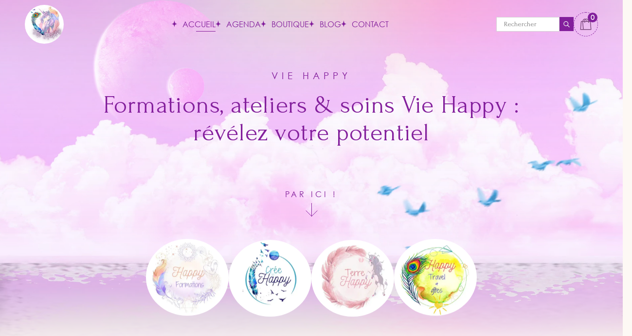

--- FILE ---
content_type: text/html; charset=UTF-8
request_url: https://www.vi-e-happy.be/?method=ical&id=4251&occurrence=2024-03-15
body_size: 36710
content:
<!DOCTYPE html>
<html lang="fr">

<head>
    <!-- Meta -->
    <meta charset="UTF-8">
    <meta name="viewport" content="width=device-width, initial-scale=1.0"> 
  
    
        <script type="text/javascript" data-pressidium-cc-no-block>
            window.pressidiumCCBlockedScripts = [{"src":"^(?:https?:)?\\\/\\\/(?:www\\.)?google-analytics\\.com\\\/(.*)","category":"analytics","is_regex":false},{"src":"^(?:https?:)?\\\/\\\/(?:www\\.)?googletagmanager\\.com\\\/(.*)","category":"analytics","is_regex":false},{"src":"^(?:https?:)?\\\/\\\/(?:www\\.)?youtube\\.com\\\/(.*)","category":"preferences","is_regex":false},{"src":"^(?:https?:)?\\\/\\\/(?:www\\.)?youtube\\.com\\\/iframe_api\\\/(.*)","category":"analytics","is_regex":false}];
            window.pressidiumCCCookieName = 'pressidium_cookie_consent';
        </script>

        <script src="https://www.vi-e-happy.be/wp-content/plugins/pressidium-cookie-consent/public/block-scripts.js" type="text/javascript" data-pressidium-cc-no-block></script>

        
        <script type="text/javascript" data-pressidium-cc-no-block>
            function onPressidiumCookieConsentUpdated(event) {
                window.dataLayer = window.dataLayer || [];
                window.dataLayer.push({
                    event: event.type,
                    consent: event.detail,
                });
            }

            window.addEventListener('pressidium-cookie-consent-accepted', onPressidiumCookieConsentUpdated);
            window.addEventListener('pressidium-cookie-consent-changed', onPressidiumCookieConsentUpdated);
        </script>

        
        <style id="pressidium-cc-styles">
            .pressidium-cc-theme {
                --cc-bg: #fcfaff;
--cc-text: #221155;
--cc-btn-primary-bg: #7339d0;
--cc-btn-primary-text: #fcfaff;
--cc-btn-primary-hover-bg: #1d1e39;
--cc-btn-primary-hover-text: #fcfaff;
--cc-btn-secondary-bg: #e8e1f9;
--cc-btn-secondary-text: #221155;
--cc-btn-secondary-hover-bg: #d2c7ea;
--cc-btn-secondary-hover-text: #221155;
--cc-toggle-bg-off: #a18fd6;
--cc-toggle-bg-on: #7339d0;
--cc-toggle-bg-readonly: #d4cbf1;
--cc-toggle-knob-bg: #ffffff;
--cc-toggle-knob-icon-color: #edebfa;
--cc-cookie-category-block-bg: #f0ebf9;
--cc-cookie-category-block-bg-hover: #e4dcf9;
--cc-section-border: #f1f0f4;
--cc-block-text: #221155;
--cc-cookie-table-border: #e7e2f3;
--cc-overlay-bg: rgba(240, 229, 255, .85);
--cc-webkit-scrollbar-bg: #f0ebf9;
--cc-webkit-scrollbar-bg-hover: #7339d0;
--cc-btn-floating-bg: #7339d0;
--cc-btn-floating-icon: #fcfaff;
--cc-btn-floating-hover-bg: #1d1e39;
--cc-btn-floating-hover-icon: #fcfaff;
            }
        </style>

        
            <script data-no-defer="1" data-ezscrex="false" data-cfasync="false" data-pagespeed-no-defer data-cookieconsent="ignore">
                var ctPublicFunctions = {"_ajax_nonce":"fb7acf92a0","_rest_nonce":"b493d52e02","_ajax_url":"\/wp-admin\/admin-ajax.php","_rest_url":"https:\/\/www.vi-e-happy.be\/wp-json\/","data__cookies_type":"none","data__ajax_type":"admin_ajax","data__bot_detector_enabled":"1","data__frontend_data_log_enabled":1,"cookiePrefix":"","wprocket_detected":true,"host_url":"www.vi-e-happy.be","text__ee_click_to_select":"Click to select the whole data","text__ee_original_email":"The complete one is","text__ee_got_it":"Got it","text__ee_blocked":"Blocked","text__ee_cannot_connect":"Cannot connect","text__ee_cannot_decode":"Can not decode email. Unknown reason","text__ee_email_decoder":"CleanTalk email decoder","text__ee_wait_for_decoding":"The magic is on the way!","text__ee_decoding_process":"Please wait a few seconds while we decode the contact data."}
            </script>
        
            <script data-no-defer="1" data-ezscrex="false" data-cfasync="false" data-pagespeed-no-defer data-cookieconsent="ignore">
                var ctPublic = {"_ajax_nonce":"fb7acf92a0","settings__forms__check_internal":"0","settings__forms__check_external":"0","settings__forms__force_protection":"0","settings__forms__search_test":"1","settings__data__bot_detector_enabled":"1","settings__sfw__anti_crawler":0,"blog_home":"https:\/\/www.vi-e-happy.be\/","pixel__setting":"3","pixel__enabled":true,"pixel__url":null,"data__email_check_before_post":"1","data__email_check_exist_post":"1","data__cookies_type":"none","data__key_is_ok":true,"data__visible_fields_required":true,"wl_brandname":"Anti-Spam by CleanTalk","wl_brandname_short":"CleanTalk","ct_checkjs_key":"a03ae143cf41858f3238320d0e27eef96173d3fb6f86dec4e9fda6f4489cec3b","emailEncoderPassKey":"a1e632827d167839727a0805a707b338","bot_detector_forms_excluded":"W10=","advancedCacheExists":true,"varnishCacheExists":false,"wc_ajax_add_to_cart":true}
            </script>
        
<!-- Search Engine Optimization by Rank Math PRO - https://rankmath.com/ -->
<title>Vie Happy - Formations, ateliers, soins pour votre bien-être</title>
<meta name="description" content="Révélez votre potentiel avec Vie Happy. Formations, ateliers et soins sur mesure pour éveiller corps, esprit et âme en harmonie."/>
<meta name="robots" content="follow, index, max-snippet:-1, max-video-preview:-1, max-image-preview:large"/>
<link rel="canonical" href="https://www.vi-e-happy.be/" />
<meta property="og:locale" content="fr_FR" />
<meta property="og:type" content="website" />
<meta property="og:title" content="Vie Happy - Formations, ateliers, soins pour votre bien-être" />
<meta property="og:description" content="Révélez votre potentiel avec Vie Happy. Formations, ateliers et soins sur mesure pour éveiller corps, esprit et âme en harmonie." />
<meta property="og:url" content="https://www.vi-e-happy.be/" />
<meta property="og:site_name" content="Vie Happy" />
<meta property="og:updated_time" content="2025-08-14T14:45:33+00:00" />
<meta name="twitter:card" content="summary_large_image" />
<meta name="twitter:title" content="Vie Happy - Formations, ateliers, soins pour votre bien-être" />
<meta name="twitter:description" content="Révélez votre potentiel avec Vie Happy. Formations, ateliers et soins sur mesure pour éveiller corps, esprit et âme en harmonie." />
<meta name="twitter:label1" content="Written by" />
<meta name="twitter:data1" content="UPARTNER" />
<meta name="twitter:label2" content="Time to read" />
<meta name="twitter:data2" content="Less than a minute" />
<script type="application/ld+json" class="rank-math-schema-pro">{"@context":"https://schema.org","@graph":[{"@type":["Organization","Person"],"@id":"https://www.vi-e-happy.be/#person","name":"Virginie Delcroix","url":"https://www.vi-e-happy.be/","email":"vie.happy01@gmail.com","address":{"@type":"PostalAddress","streetAddress":"Rue du Moulin, 75","addressLocality":"Vaucelles","addressRegion":"Wallonie (Belgique)","postalCode":"5680","addressCountry":"BE"},"logo":{"@type":"ImageObject","@id":"https://www.vi-e-happy.be/#logo","url":"https://www.vi-e-happy.be/wp-content/uploads/2025/12/vie-happy-logo-300x300-1.webp","contentUrl":"https://www.vi-e-happy.be/wp-content/uploads/2025/12/vie-happy-logo-300x300-1.webp","caption":"Vie Happy","inLanguage":"fr-BE","width":"300","height":"300"},"telephone":"+32 (0 ) 455 142 123","image":{"@id":"https://www.vi-e-happy.be/#logo"}},{"@type":"WebSite","@id":"https://www.vi-e-happy.be/#website","url":"https://www.vi-e-happy.be","name":"Vie Happy","alternateName":"Vie Happy Formations Ateliers Soins","publisher":{"@id":"https://www.vi-e-happy.be/#person"},"inLanguage":"fr-BE","potentialAction":{"@type":"SearchAction","target":"https://www.vi-e-happy.be/?s={search_term_string}","query-input":"required name=search_term_string"}},{"@type":"AboutPage","@id":"https://www.vi-e-happy.be/#webpage","url":"https://www.vi-e-happy.be/","name":"Vie Happy - Formations, ateliers, soins pour votre bien-\u00eatre","datePublished":"2024-10-09T12:34:25+00:00","dateModified":"2025-08-14T14:45:33+00:00","about":{"@id":"https://www.vi-e-happy.be/#person"},"isPartOf":{"@id":"https://www.vi-e-happy.be/#website"},"inLanguage":"fr-BE"}]}</script>
<!-- /Rank Math WordPress SEO plugin -->

<link rel='dns-prefetch' href='//fd.cleantalk.org' />
<link rel='dns-prefetch' href='//cdn.jsdelivr.net' />
<link rel='dns-prefetch' href='//cdnjs.cloudflare.com' />
<link rel='dns-prefetch' href='//www.googletagmanager.com' />
<link href='https://fonts.gstatic.com' crossorigin rel='preconnect' />
<link rel="alternate" title="oEmbed (JSON)" type="application/json+oembed" href="https://www.vi-e-happy.be/wp-json/oembed/1.0/embed?url=https%3A%2F%2Fwww.vi-e-happy.be%2F" />
<link rel="alternate" title="oEmbed (XML)" type="text/xml+oembed" href="https://www.vi-e-happy.be/wp-json/oembed/1.0/embed?url=https%3A%2F%2Fwww.vi-e-happy.be%2F&#038;format=xml" />
<style id='wp-img-auto-sizes-contain-inline-css' type='text/css'>
img:is([sizes=auto i],[sizes^="auto," i]){contain-intrinsic-size:3000px 1500px}
/*# sourceURL=wp-img-auto-sizes-contain-inline-css */
</style>
<style id='wp-emoji-styles-inline-css' type='text/css'>

	img.wp-smiley, img.emoji {
		display: inline !important;
		border: none !important;
		box-shadow: none !important;
		height: 1em !important;
		width: 1em !important;
		margin: 0 0.07em !important;
		vertical-align: -0.1em !important;
		background: none !important;
		padding: 0 !important;
	}
/*# sourceURL=wp-emoji-styles-inline-css */
</style>
<style id='wp-block-library-inline-css' type='text/css'>
:root{--wp-block-synced-color:#7a00df;--wp-block-synced-color--rgb:122,0,223;--wp-bound-block-color:var(--wp-block-synced-color);--wp-editor-canvas-background:#ddd;--wp-admin-theme-color:#007cba;--wp-admin-theme-color--rgb:0,124,186;--wp-admin-theme-color-darker-10:#006ba1;--wp-admin-theme-color-darker-10--rgb:0,107,160.5;--wp-admin-theme-color-darker-20:#005a87;--wp-admin-theme-color-darker-20--rgb:0,90,135;--wp-admin-border-width-focus:2px}@media (min-resolution:192dpi){:root{--wp-admin-border-width-focus:1.5px}}.wp-element-button{cursor:pointer}:root .has-very-light-gray-background-color{background-color:#eee}:root .has-very-dark-gray-background-color{background-color:#313131}:root .has-very-light-gray-color{color:#eee}:root .has-very-dark-gray-color{color:#313131}:root .has-vivid-green-cyan-to-vivid-cyan-blue-gradient-background{background:linear-gradient(135deg,#00d084,#0693e3)}:root .has-purple-crush-gradient-background{background:linear-gradient(135deg,#34e2e4,#4721fb 50%,#ab1dfe)}:root .has-hazy-dawn-gradient-background{background:linear-gradient(135deg,#faaca8,#dad0ec)}:root .has-subdued-olive-gradient-background{background:linear-gradient(135deg,#fafae1,#67a671)}:root .has-atomic-cream-gradient-background{background:linear-gradient(135deg,#fdd79a,#004a59)}:root .has-nightshade-gradient-background{background:linear-gradient(135deg,#330968,#31cdcf)}:root .has-midnight-gradient-background{background:linear-gradient(135deg,#020381,#2874fc)}:root{--wp--preset--font-size--normal:16px;--wp--preset--font-size--huge:42px}.has-regular-font-size{font-size:1em}.has-larger-font-size{font-size:2.625em}.has-normal-font-size{font-size:var(--wp--preset--font-size--normal)}.has-huge-font-size{font-size:var(--wp--preset--font-size--huge)}.has-text-align-center{text-align:center}.has-text-align-left{text-align:left}.has-text-align-right{text-align:right}.has-fit-text{white-space:nowrap!important}#end-resizable-editor-section{display:none}.aligncenter{clear:both}.items-justified-left{justify-content:flex-start}.items-justified-center{justify-content:center}.items-justified-right{justify-content:flex-end}.items-justified-space-between{justify-content:space-between}.screen-reader-text{border:0;clip-path:inset(50%);height:1px;margin:-1px;overflow:hidden;padding:0;position:absolute;width:1px;word-wrap:normal!important}.screen-reader-text:focus{background-color:#ddd;clip-path:none;color:#444;display:block;font-size:1em;height:auto;left:5px;line-height:normal;padding:15px 23px 14px;text-decoration:none;top:5px;width:auto;z-index:100000}html :where(.has-border-color){border-style:solid}html :where([style*=border-top-color]){border-top-style:solid}html :where([style*=border-right-color]){border-right-style:solid}html :where([style*=border-bottom-color]){border-bottom-style:solid}html :where([style*=border-left-color]){border-left-style:solid}html :where([style*=border-width]){border-style:solid}html :where([style*=border-top-width]){border-top-style:solid}html :where([style*=border-right-width]){border-right-style:solid}html :where([style*=border-bottom-width]){border-bottom-style:solid}html :where([style*=border-left-width]){border-left-style:solid}html :where(img[class*=wp-image-]){height:auto;max-width:100%}:where(figure){margin:0 0 1em}html :where(.is-position-sticky){--wp-admin--admin-bar--position-offset:var(--wp-admin--admin-bar--height,0px)}@media screen and (max-width:600px){html :where(.is-position-sticky){--wp-admin--admin-bar--position-offset:0px}}

/*# sourceURL=wp-block-library-inline-css */
</style><link rel='stylesheet' id='wc-blocks-style-css' href='https://www.vi-e-happy.be/wp-content/plugins/woocommerce/assets/client/blocks/wc-blocks.css?ver=wc-10.3.7' type='text/css' media='all' />
<style id='global-styles-inline-css' type='text/css'>
:root{--wp--preset--aspect-ratio--square: 1;--wp--preset--aspect-ratio--4-3: 4/3;--wp--preset--aspect-ratio--3-4: 3/4;--wp--preset--aspect-ratio--3-2: 3/2;--wp--preset--aspect-ratio--2-3: 2/3;--wp--preset--aspect-ratio--16-9: 16/9;--wp--preset--aspect-ratio--9-16: 9/16;--wp--preset--color--black: #000000;--wp--preset--color--cyan-bluish-gray: #abb8c3;--wp--preset--color--white: #ffffff;--wp--preset--color--pale-pink: #f78da7;--wp--preset--color--vivid-red: #cf2e2e;--wp--preset--color--luminous-vivid-orange: #ff6900;--wp--preset--color--luminous-vivid-amber: #fcb900;--wp--preset--color--light-green-cyan: #7bdcb5;--wp--preset--color--vivid-green-cyan: #00d084;--wp--preset--color--pale-cyan-blue: #8ed1fc;--wp--preset--color--vivid-cyan-blue: #0693e3;--wp--preset--color--vivid-purple: #9b51e0;--wp--preset--gradient--vivid-cyan-blue-to-vivid-purple: linear-gradient(135deg,rgb(6,147,227) 0%,rgb(155,81,224) 100%);--wp--preset--gradient--light-green-cyan-to-vivid-green-cyan: linear-gradient(135deg,rgb(122,220,180) 0%,rgb(0,208,130) 100%);--wp--preset--gradient--luminous-vivid-amber-to-luminous-vivid-orange: linear-gradient(135deg,rgb(252,185,0) 0%,rgb(255,105,0) 100%);--wp--preset--gradient--luminous-vivid-orange-to-vivid-red: linear-gradient(135deg,rgb(255,105,0) 0%,rgb(207,46,46) 100%);--wp--preset--gradient--very-light-gray-to-cyan-bluish-gray: linear-gradient(135deg,rgb(238,238,238) 0%,rgb(169,184,195) 100%);--wp--preset--gradient--cool-to-warm-spectrum: linear-gradient(135deg,rgb(74,234,220) 0%,rgb(151,120,209) 20%,rgb(207,42,186) 40%,rgb(238,44,130) 60%,rgb(251,105,98) 80%,rgb(254,248,76) 100%);--wp--preset--gradient--blush-light-purple: linear-gradient(135deg,rgb(255,206,236) 0%,rgb(152,150,240) 100%);--wp--preset--gradient--blush-bordeaux: linear-gradient(135deg,rgb(254,205,165) 0%,rgb(254,45,45) 50%,rgb(107,0,62) 100%);--wp--preset--gradient--luminous-dusk: linear-gradient(135deg,rgb(255,203,112) 0%,rgb(199,81,192) 50%,rgb(65,88,208) 100%);--wp--preset--gradient--pale-ocean: linear-gradient(135deg,rgb(255,245,203) 0%,rgb(182,227,212) 50%,rgb(51,167,181) 100%);--wp--preset--gradient--electric-grass: linear-gradient(135deg,rgb(202,248,128) 0%,rgb(113,206,126) 100%);--wp--preset--gradient--midnight: linear-gradient(135deg,rgb(2,3,129) 0%,rgb(40,116,252) 100%);--wp--preset--font-size--small: 13px;--wp--preset--font-size--medium: 20px;--wp--preset--font-size--large: 36px;--wp--preset--font-size--x-large: 42px;--wp--preset--spacing--20: 0.44rem;--wp--preset--spacing--30: 0.67rem;--wp--preset--spacing--40: 1rem;--wp--preset--spacing--50: 1.5rem;--wp--preset--spacing--60: 2.25rem;--wp--preset--spacing--70: 3.38rem;--wp--preset--spacing--80: 5.06rem;--wp--preset--shadow--natural: 6px 6px 9px rgba(0, 0, 0, 0.2);--wp--preset--shadow--deep: 12px 12px 50px rgba(0, 0, 0, 0.4);--wp--preset--shadow--sharp: 6px 6px 0px rgba(0, 0, 0, 0.2);--wp--preset--shadow--outlined: 6px 6px 0px -3px rgb(255, 255, 255), 6px 6px rgb(0, 0, 0);--wp--preset--shadow--crisp: 6px 6px 0px rgb(0, 0, 0);}:where(.is-layout-flex){gap: 0.5em;}:where(.is-layout-grid){gap: 0.5em;}body .is-layout-flex{display: flex;}.is-layout-flex{flex-wrap: wrap;align-items: center;}.is-layout-flex > :is(*, div){margin: 0;}body .is-layout-grid{display: grid;}.is-layout-grid > :is(*, div){margin: 0;}:where(.wp-block-columns.is-layout-flex){gap: 2em;}:where(.wp-block-columns.is-layout-grid){gap: 2em;}:where(.wp-block-post-template.is-layout-flex){gap: 1.25em;}:where(.wp-block-post-template.is-layout-grid){gap: 1.25em;}.has-black-color{color: var(--wp--preset--color--black) !important;}.has-cyan-bluish-gray-color{color: var(--wp--preset--color--cyan-bluish-gray) !important;}.has-white-color{color: var(--wp--preset--color--white) !important;}.has-pale-pink-color{color: var(--wp--preset--color--pale-pink) !important;}.has-vivid-red-color{color: var(--wp--preset--color--vivid-red) !important;}.has-luminous-vivid-orange-color{color: var(--wp--preset--color--luminous-vivid-orange) !important;}.has-luminous-vivid-amber-color{color: var(--wp--preset--color--luminous-vivid-amber) !important;}.has-light-green-cyan-color{color: var(--wp--preset--color--light-green-cyan) !important;}.has-vivid-green-cyan-color{color: var(--wp--preset--color--vivid-green-cyan) !important;}.has-pale-cyan-blue-color{color: var(--wp--preset--color--pale-cyan-blue) !important;}.has-vivid-cyan-blue-color{color: var(--wp--preset--color--vivid-cyan-blue) !important;}.has-vivid-purple-color{color: var(--wp--preset--color--vivid-purple) !important;}.has-black-background-color{background-color: var(--wp--preset--color--black) !important;}.has-cyan-bluish-gray-background-color{background-color: var(--wp--preset--color--cyan-bluish-gray) !important;}.has-white-background-color{background-color: var(--wp--preset--color--white) !important;}.has-pale-pink-background-color{background-color: var(--wp--preset--color--pale-pink) !important;}.has-vivid-red-background-color{background-color: var(--wp--preset--color--vivid-red) !important;}.has-luminous-vivid-orange-background-color{background-color: var(--wp--preset--color--luminous-vivid-orange) !important;}.has-luminous-vivid-amber-background-color{background-color: var(--wp--preset--color--luminous-vivid-amber) !important;}.has-light-green-cyan-background-color{background-color: var(--wp--preset--color--light-green-cyan) !important;}.has-vivid-green-cyan-background-color{background-color: var(--wp--preset--color--vivid-green-cyan) !important;}.has-pale-cyan-blue-background-color{background-color: var(--wp--preset--color--pale-cyan-blue) !important;}.has-vivid-cyan-blue-background-color{background-color: var(--wp--preset--color--vivid-cyan-blue) !important;}.has-vivid-purple-background-color{background-color: var(--wp--preset--color--vivid-purple) !important;}.has-black-border-color{border-color: var(--wp--preset--color--black) !important;}.has-cyan-bluish-gray-border-color{border-color: var(--wp--preset--color--cyan-bluish-gray) !important;}.has-white-border-color{border-color: var(--wp--preset--color--white) !important;}.has-pale-pink-border-color{border-color: var(--wp--preset--color--pale-pink) !important;}.has-vivid-red-border-color{border-color: var(--wp--preset--color--vivid-red) !important;}.has-luminous-vivid-orange-border-color{border-color: var(--wp--preset--color--luminous-vivid-orange) !important;}.has-luminous-vivid-amber-border-color{border-color: var(--wp--preset--color--luminous-vivid-amber) !important;}.has-light-green-cyan-border-color{border-color: var(--wp--preset--color--light-green-cyan) !important;}.has-vivid-green-cyan-border-color{border-color: var(--wp--preset--color--vivid-green-cyan) !important;}.has-pale-cyan-blue-border-color{border-color: var(--wp--preset--color--pale-cyan-blue) !important;}.has-vivid-cyan-blue-border-color{border-color: var(--wp--preset--color--vivid-cyan-blue) !important;}.has-vivid-purple-border-color{border-color: var(--wp--preset--color--vivid-purple) !important;}.has-vivid-cyan-blue-to-vivid-purple-gradient-background{background: var(--wp--preset--gradient--vivid-cyan-blue-to-vivid-purple) !important;}.has-light-green-cyan-to-vivid-green-cyan-gradient-background{background: var(--wp--preset--gradient--light-green-cyan-to-vivid-green-cyan) !important;}.has-luminous-vivid-amber-to-luminous-vivid-orange-gradient-background{background: var(--wp--preset--gradient--luminous-vivid-amber-to-luminous-vivid-orange) !important;}.has-luminous-vivid-orange-to-vivid-red-gradient-background{background: var(--wp--preset--gradient--luminous-vivid-orange-to-vivid-red) !important;}.has-very-light-gray-to-cyan-bluish-gray-gradient-background{background: var(--wp--preset--gradient--very-light-gray-to-cyan-bluish-gray) !important;}.has-cool-to-warm-spectrum-gradient-background{background: var(--wp--preset--gradient--cool-to-warm-spectrum) !important;}.has-blush-light-purple-gradient-background{background: var(--wp--preset--gradient--blush-light-purple) !important;}.has-blush-bordeaux-gradient-background{background: var(--wp--preset--gradient--blush-bordeaux) !important;}.has-luminous-dusk-gradient-background{background: var(--wp--preset--gradient--luminous-dusk) !important;}.has-pale-ocean-gradient-background{background: var(--wp--preset--gradient--pale-ocean) !important;}.has-electric-grass-gradient-background{background: var(--wp--preset--gradient--electric-grass) !important;}.has-midnight-gradient-background{background: var(--wp--preset--gradient--midnight) !important;}.has-small-font-size{font-size: var(--wp--preset--font-size--small) !important;}.has-medium-font-size{font-size: var(--wp--preset--font-size--medium) !important;}.has-large-font-size{font-size: var(--wp--preset--font-size--large) !important;}.has-x-large-font-size{font-size: var(--wp--preset--font-size--x-large) !important;}
/*# sourceURL=global-styles-inline-css */
</style>

<style id='classic-theme-styles-inline-css' type='text/css'>
/*! This file is auto-generated */
.wp-block-button__link{color:#fff;background-color:#32373c;border-radius:9999px;box-shadow:none;text-decoration:none;padding:calc(.667em + 2px) calc(1.333em + 2px);font-size:1.125em}.wp-block-file__button{background:#32373c;color:#fff;text-decoration:none}
/*# sourceURL=/wp-includes/css/classic-themes.min.css */
</style>
<link rel='stylesheet' id='cleantalk-public-css-css' href='https://www.vi-e-happy.be/wp-content/plugins/cleantalk-spam-protect/css/cleantalk-public.min.css?ver=6.68_1764011114' type='text/css' media='all' />
<link rel='stylesheet' id='cleantalk-email-decoder-css-css' href='https://www.vi-e-happy.be/wp-content/plugins/cleantalk-spam-protect/css/cleantalk-email-decoder.min.css?ver=6.68_1764011114' type='text/css' media='all' />
<link rel='stylesheet' id='upartner_multi_levels_navigation_main_style-css' href='https://www.vi-e-happy.be/wp-content/plugins/upartner-multi-levels-navigation/assets/style.css?ver=1.0' type='text/css' media='all' />
<link rel='stylesheet' id='woocommerce-layout-css' href='https://www.vi-e-happy.be/wp-content/plugins/woocommerce/assets/css/woocommerce-layout.css?ver=50ffc1' type='text/css' media='all' />
<link rel='stylesheet' id='woocommerce-smallscreen-css' href='https://www.vi-e-happy.be/wp-content/plugins/woocommerce/assets/css/woocommerce-smallscreen.css?ver=50ffc1' type='text/css' media='only screen and (max-width: 768px)' />
<link rel='stylesheet' id='woocommerce-general-css' href='https://www.vi-e-happy.be/wp-content/plugins/woocommerce/assets/css/woocommerce.css?ver=50ffc1' type='text/css' media='all' />
<style id='woocommerce-inline-inline-css' type='text/css'>
.woocommerce form .form-row .required { visibility: visible; }
/*# sourceURL=woocommerce-inline-inline-css */
</style>
<link rel='stylesheet' id='cookie-consent-client-style-css' href='https://www.vi-e-happy.be/wp-content/plugins/pressidium-cookie-consent/public/bundle.client.css?ver=a42c7610e2f07a53bd90' type='text/css' media='all' />
<link rel='stylesheet' id='brands-styles-css' href='https://www.vi-e-happy.be/wp-content/plugins/woocommerce/assets/css/brands.css?ver=50ffc1' type='text/css' media='all' />
<link rel='stylesheet' id='xoo-wsc-fonts-css' href='https://www.vi-e-happy.be/wp-content/plugins/side-cart-woocommerce/assets/css/xoo-wsc-fonts.css?ver=2.7.2' type='text/css' media='all' />
<link rel='stylesheet' id='xoo-wsc-style-css' href='https://www.vi-e-happy.be/wp-content/plugins/side-cart-woocommerce/assets/css/xoo-wsc-style.css?ver=2.7.2' type='text/css' media='all' />
<style id='xoo-wsc-style-inline-css' type='text/css'>




.xoo-wsc-ft-buttons-cont a.xoo-wsc-ft-btn, .xoo-wsc-container .xoo-wsc-btn {
	background-color: #831f9c;
	color: #ffffff;
	border: 2px solid #ffffff;
	padding: 10px 20px;
}

.xoo-wsc-ft-buttons-cont a.xoo-wsc-ft-btn:hover, .xoo-wsc-container .xoo-wsc-btn:hover {
	background-color: #ffffff;
	color: #831f9c;
	border: 2px solid #831f9c;
}

 

.xoo-wsc-footer{
	background-color: #ffffff;
	color: #000000;
	padding: 10px 20px;
	box-shadow: 0 -1px 10px #0000001a;
}

.xoo-wsc-footer, .xoo-wsc-footer a, .xoo-wsc-footer .amount{
	font-size: 18px;
}

.xoo-wsc-btn .amount{
	color: #ffffff}

.xoo-wsc-btn:hover .amount{
	color: #831f9c;
}

.xoo-wsc-ft-buttons-cont{
	grid-template-columns: auto;
}

.xoo-wsc-basket{
	bottom: 12px;
	right: 1px;
	background-color: #ffffff;
	color: #000000;
	box-shadow: 0px 0px 15px 2px #0000001a;
	border-radius: 50%;
	display: none;
	width: 60px;
	height: 60px;
}


.xoo-wsc-bki{
	font-size: 30px}

.xoo-wsc-items-count{
	top: -9px;
	left: -8px;
}

.xoo-wsc-items-count, .xoo-wsch-items-count{
	background-color: #000000;
	color: #ffffff;
}

.xoo-wsc-container, .xoo-wsc-slider{
	max-width: 365px;
	right: -365px;
	top: 0;bottom: 0;
	bottom: 0;
	font-family: }


.xoo-wsc-cart-active .xoo-wsc-container, .xoo-wsc-slider-active .xoo-wsc-slider{
	right: 0;
}


.xoo-wsc-cart-active .xoo-wsc-basket{
	right: 365px;
}

.xoo-wsc-slider{
	right: -365px;
}

span.xoo-wsch-close {
    font-size: 16px;
}

	.xoo-wsch-top{
		justify-content: center;
	}
	span.xoo-wsch-close {
	    right: 10px;
	}

.xoo-wsch-text{
	font-size: 20px;
}

.xoo-wsc-header{
	color: #000000;
	background-color: #ffffff;
	border-bottom: 2px solid #eee;
	padding: 15px 15px;
}


.xoo-wsc-body{
	background-color: #f8f9fa;
}

.xoo-wsc-products:not(.xoo-wsc-pattern-card), .xoo-wsc-products:not(.xoo-wsc-pattern-card) span.amount, .xoo-wsc-products:not(.xoo-wsc-pattern-card) a{
	font-size: 16px;
	color: #000000;
}

.xoo-wsc-products:not(.xoo-wsc-pattern-card) .xoo-wsc-product{
	padding: 10px 15px;
	margin: 10px 15px;
	border-radius: 5px;
	box-shadow: 0 2px 2px #00000005;
	background-color: #ffffff;
}

.xoo-wsc-sum-col{
	justify-content: center;
}


/** Shortcode **/
.xoo-wsc-sc-count{
	background-color: #000000;
	color: #ffffff;
}

.xoo-wsc-sc-bki{
	font-size: 28px;
	color: #000000;
}
.xoo-wsc-sc-cont{
	color: #000000;
}

.added_to_cart{
	display: none!important;
}

.xoo-wsc-product dl.variation {
	display: block;
}


.xoo-wsc-product-cont{
	padding: 10px 10px;
}

.xoo-wsc-products:not(.xoo-wsc-pattern-card) .xoo-wsc-img-col{
	width: 28%;
}

.xoo-wsc-pattern-card .xoo-wsc-img-col img{
	max-width: 100%;
	height: auto;
}

.xoo-wsc-products:not(.xoo-wsc-pattern-card) .xoo-wsc-sum-col{
	width: 72%;
}

.xoo-wsc-pattern-card .xoo-wsc-product-cont{
	width: 50% 
}

@media only screen and (max-width: 600px) {
	.xoo-wsc-pattern-card .xoo-wsc-product-cont  {
		width: 50%;
	}
}


.xoo-wsc-pattern-card .xoo-wsc-product{
	border: 0;
	box-shadow: 0px 10px 15px -12px #0000001a;
}


.xoo-wsc-sm-front{
	background-color: #eee;
}
.xoo-wsc-pattern-card, .xoo-wsc-sm-front{
	border-bottom-left-radius: 5px;
	border-bottom-right-radius: 5px;
}
.xoo-wsc-pattern-card, .xoo-wsc-img-col img, .xoo-wsc-img-col, .xoo-wsc-sm-back-cont{
	border-top-left-radius: 5px;
	border-top-right-radius: 5px;
}
.xoo-wsc-sm-back{
	background-color: #fff;
}
.xoo-wsc-pattern-card, .xoo-wsc-pattern-card a, .xoo-wsc-pattern-card .amount{
	font-size: 16px;
}

.xoo-wsc-sm-front, .xoo-wsc-sm-front a, .xoo-wsc-sm-front .amount{
	color: #000;
}

.xoo-wsc-sm-back, .xoo-wsc-sm-back a, .xoo-wsc-sm-back .amount{
	color: #000;
}


.magictime {
    animation-duration: 0.5s;
}



span.xoo-wsch-items-count{
	height: 20px;
	line-height: 20px;
	width: 20px;
}

span.xoo-wsch-icon{
	font-size: 30px
}

.xoo-wsc-smr-del{
	font-size: 16px
}
/*# sourceURL=xoo-wsc-style-inline-css */
</style>
<link rel='stylesheet' id='uptheme_theme_infos-css' href='https://www.vi-e-happy.be/wp-content/themes/by-upartner/style.css?ver=1.2' type='text/css' media='all' />
<link rel='stylesheet' id='uptheme_main_style-css' href='https://www.vi-e-happy.be/wp-content/themes/by-upartner/assets/css/front/style.css?ver=1.2' type='text/css' media='all' />
<link rel='stylesheet' id='uptheme_components_style-css' href='https://www.vi-e-happy.be/wp-content/themes/by-upartner/assets/css/front/components/style.css?ver=1.2' type='text/css' media='all' />
<link rel='stylesheet' id='uptheme_sections_style-css' href='https://www.vi-e-happy.be/wp-content/themes/by-upartner/assets/css/front/sections/style.css?ver=1.2' type='text/css' media='all' />
<link rel='stylesheet' id='aos-css' href='https://cdn.jsdelivr.net/npm/aos@2.3.4/dist/aos.min.css' type='text/css' media='all' />
<link rel='stylesheet' id='splide-css' href='https://cdn.jsdelivr.net/npm/@splidejs/splide@4.1.4/dist/css/splide.min.css' type='text/css' media='all' />
<link rel='stylesheet' id='glightbox-css' href='https://cdnjs.cloudflare.com/ajax/libs/glightbox/3.3.0/css/glightbox.min.css' type='text/css' media='all' />
<script type="text/javascript" id="consent-mode-script-js-extra">
/* <![CDATA[ */
var pressidiumCCGCM = {"gcm":{"enabled":true,"implementation":"gtag","ads_data_redaction":false,"url_passthrough":false,"regions":[]}};
//# sourceURL=consent-mode-script-js-extra
/* ]]> */
</script>
<script type="text/javascript" src="https://www.vi-e-happy.be/wp-content/plugins/pressidium-cookie-consent/public/consent-mode.js?ver=e12e26152e9ebe6a26ba" id="consent-mode-script-js"></script>
<script type="text/javascript" src="https://www.vi-e-happy.be/wp-content/plugins/cleantalk-spam-protect/js/apbct-public-bundle.min.js?ver=6.68_1764011114" id="apbct-public-bundle.min-js-js"></script>
<script type="text/javascript" src="https://fd.cleantalk.org/ct-bot-detector-wrapper.js?ver=6.68" id="ct_bot_detector-js" defer="defer" data-wp-strategy="defer"></script>
<script type="text/javascript" src="https://www.vi-e-happy.be/wp-includes/js/jquery/jquery.min.js?ver=3.7.1" id="jquery-core-js"></script>
<script type="text/javascript" src="https://www.vi-e-happy.be/wp-includes/js/jquery/jquery-migrate.min.js?ver=3.4.1" id="jquery-migrate-js"></script>
<script type="text/javascript" src="https://www.vi-e-happy.be/wp-content/plugins/woocommerce/assets/js/jquery-blockui/jquery.blockUI.min.js?ver=2.7.0-wc.10.3.7" id="wc-jquery-blockui-js" data-wp-strategy="defer"></script>
<script type="text/javascript" id="wc-add-to-cart-js-extra">
/* <![CDATA[ */
var wc_add_to_cart_params = {"ajax_url":"/wp-admin/admin-ajax.php","wc_ajax_url":"/?wc-ajax=%%endpoint%%","i18n_view_cart":"Voir le panier","cart_url":"https://www.vi-e-happy.be/panier/","is_cart":"","cart_redirect_after_add":"no"};
//# sourceURL=wc-add-to-cart-js-extra
/* ]]> */
</script>
<script type="text/javascript" src="https://www.vi-e-happy.be/wp-content/plugins/woocommerce/assets/js/frontend/add-to-cart.min.js?ver=50ffc1" id="wc-add-to-cart-js" defer="defer" data-wp-strategy="defer"></script>
<script type="text/javascript" src="https://www.vi-e-happy.be/wp-content/plugins/woocommerce/assets/js/js-cookie/js.cookie.min.js?ver=2.1.4-wc.10.3.7" id="wc-js-cookie-js" data-wp-strategy="defer"></script>

<!-- Google tag (gtag.js) snippet added by Site Kit -->
<!-- Google Analytics snippet added by Site Kit -->
<script type="text/javascript" src="https://www.googletagmanager.com/gtag/js?id=GT-PHRNDSZ3" id="google_gtagjs-js" async></script>
<script type="text/javascript" id="google_gtagjs-js-after">
/* <![CDATA[ */
window.dataLayer = window.dataLayer || [];function gtag(){dataLayer.push(arguments);}
gtag("set","linker",{"domains":["www.vi-e-happy.be"]});
gtag("js", new Date());
gtag("set", "developer_id.dZTNiMT", true);
gtag("config", "GT-PHRNDSZ3");
 window._googlesitekit = window._googlesitekit || {}; window._googlesitekit.throttledEvents = []; window._googlesitekit.gtagEvent = (name, data) => { var key = JSON.stringify( { name, data } ); if ( !! window._googlesitekit.throttledEvents[ key ] ) { return; } window._googlesitekit.throttledEvents[ key ] = true; setTimeout( () => { delete window._googlesitekit.throttledEvents[ key ]; }, 5 ); gtag( "event", name, { ...data, event_source: "site-kit" } ); }; 
//# sourceURL=google_gtagjs-js-after
/* ]]> */
</script>
<script type="text/javascript" id="wc-cart-fragments-js-extra">
/* <![CDATA[ */
var wc_cart_fragments_params = {"ajax_url":"/wp-admin/admin-ajax.php","wc_ajax_url":"/?wc-ajax=%%endpoint%%","cart_hash_key":"wc_cart_hash_b6f61a59d95cf058489a60027a62dfd1","fragment_name":"wc_fragments_b6f61a59d95cf058489a60027a62dfd1","request_timeout":"5000"};
//# sourceURL=wc-cart-fragments-js-extra
/* ]]> */
</script>
<script type="text/javascript" src="https://www.vi-e-happy.be/wp-content/plugins/woocommerce/assets/js/frontend/cart-fragments.min.js?ver=50ffc1" id="wc-cart-fragments-js" defer="defer" data-wp-strategy="defer"></script>
<link rel="https://api.w.org/" href="https://www.vi-e-happy.be/wp-json/" /><link rel="alternate" title="JSON" type="application/json" href="https://www.vi-e-happy.be/wp-json/wp/v2/pages/8" />
<link rel='shortlink' href='https://www.vi-e-happy.be/' />
<meta name="generator" content="Site Kit by Google 1.166.0" /><!-- Google Tag Manager -->
<script>(function(w,d,s,l,i){w[l]=w[l]||[];w[l].push({'gtm.start':
new Date().getTime(),event:'gtm.js'});var f=d.getElementsByTagName(s)[0],
j=d.createElement(s),dl=l!='dataLayer'?'&l='+l:'';j.async=true;j.src=
'https://www.googletagmanager.com/gtm.js?id='+i+dl;f.parentNode.insertBefore(j,f);
})(window,document,'script','dataLayer','GTM-PF6BFHXR');</script>
<!-- End Google Tag Manager -->	<noscript><style>.woocommerce-product-gallery{ opacity: 1 !important; }</style></noscript>
	<link rel="icon" href="https://www.vi-e-happy.be/wp-content/uploads/2025/03/vie-happy-logo-100x100.webp" sizes="32x32" />
<link rel="icon" href="https://www.vi-e-happy.be/wp-content/uploads/2025/03/vie-happy-logo-300x300.webp" sizes="192x192" />
<link rel="apple-touch-icon" href="https://www.vi-e-happy.be/wp-content/uploads/2025/03/vie-happy-logo-300x300.webp" />
<meta name="msapplication-TileImage" content="https://www.vi-e-happy.be/wp-content/uploads/2025/03/vie-happy-logo-300x300.webp" />
		<style type="text/css" id="wp-custom-css">
			.forminator-checkbox__wrapper{
		display: flex;
    align-content: center;
    flex-direction: row;
    align-items: center;
		gap : 10px;
}

.wp-block-woocommerce-checkout {
    container-type: unset !important;
}		</style>
		
    <!-- Styles variables -->
    <style>
    :root {
                                    --titleFont: "Forum", sans-serif;
                --textFont: "Century Gothic", sans-serif;
                                                        --lightText: #f7f7f7;
                --darkText: #2b2b2b;
                --accent: #831f9c;
                --accentHover: #741d8a;
                --secondaryAccent: #b26cb3;
                --secondaryAccentHover: #c375c4;
                --backgroundFirst: #fdf8f4;
                --backgroundSecond: #efecea;
                --backgroundThird: #fffcfa;
                --backgroundFourth: #0a0e23;
                --strokeColor: #D5CFC9;
                                                        --spaceBetweenSections: 6vh;
                --containerWidth: 90%;
                --containerMaxWidth: 1250px;
                --borderRadius: 45px;
                                                        --simpleTransition: 0.2s ease-in-out;
                --complexTransition: 0.2s ease-in-out;
                        }
</style>
    
<link rel='stylesheet' id='wc-stripe-blocks-checkout-style-css' href='https://www.vi-e-happy.be/wp-content/plugins/woocommerce-gateway-stripe/build/upe-blocks.css?ver=7a015a6f0fabd17529b6' type='text/css' media='all' />
<link rel='stylesheet' id='forminator-module-css-925-css' href='https://www.vi-e-happy.be/wp-content/uploads/forminator/925_8bc3aa3bd9e65e447f3eea3efcb27140/css/style-925.css?ver=1749106229' type='text/css' media='all' />
<link rel='stylesheet' id='forminator-icons-css' href='https://www.vi-e-happy.be/wp-content/plugins/forminator/assets/forminator-ui/css/forminator-icons.min.css?ver=1.48.3' type='text/css' media='all' />
<link rel='stylesheet' id='forminator-utilities-css' href='https://www.vi-e-happy.be/wp-content/plugins/forminator/assets/forminator-ui/css/src/forminator-utilities.min.css?ver=1.48.3' type='text/css' media='all' />
<link rel='stylesheet' id='forminator-grid-default-css' href='https://www.vi-e-happy.be/wp-content/plugins/forminator/assets/forminator-ui/css/src/grid/forminator-grid.open.min.css?ver=1.48.3' type='text/css' media='all' />
<link rel='stylesheet' id='buttons-css' href='https://www.vi-e-happy.be/wp-includes/css/buttons.min.css?ver=3559b1' type='text/css' media='all' />
</head>

<body data-rsssl=1>


            
        
        <div class="theme-popup form_image on_click" data-trigger-type="on_click" 
                            data-trigger-click="book-wellness"
            
                    >            
            <div class="close-popup">
                <svg xmlns="http://www.w3.org/2000/svg" x-bind:width="size" x-bind:height="size" viewBox="0 0 24 24" fill="none" stroke="currentColor" x-bind:stroke-width="stroke" stroke-linecap="round" stroke-linejoin="round" width="24" height="24" stroke-width="2">
                    <path d="M18 6l-12 12"></path>
                    <path d="M6 6l12 12"></path>
                </svg>
            </div>

            <div class="container">

                
                                            
                            <div class="content-col">
                                <h2 class="title">
                                    Demandez des infos ou réservez votre soin !                                </h2>
                                <div class="forminator-ui forminator-custom-form forminator-custom-form-925   forminator_ajax" data-forminator-render="0" data-form="forminator-module-925" data-uid="696b815e7ade5"><br/></div><form
				id="forminator-module-925"
				class="forminator-ui forminator-custom-form forminator-custom-form-925   forminator_ajax"
				method="post"
				data-forminator-render="0"
				data-form-id="925"
				 data-color-option="theme" data-design="none" data-grid="open" style="display: none;"
				data-uid="696b815e7ade5"
			><div role="alert" aria-live="polite" class="forminator-response-message forminator-error" aria-hidden="true"></div><div class="forminator-row forminator-hidden"><input type="hidden" id="hidden-1_696b815e7ade5" name="hidden-1" value="https://www.vi-e-happy.be/popup/soins-reserver-demander-des-infos/" /></div><div class="forminator-row"><div id="name-1" class="forminator-field-name forminator-col forminator-col-6 "><div class="forminator-field"><label for="forminator-field-name-1_696b815e7ade5" id="forminator-field-name-1_696b815e7ade5-label" class="forminator-label">Prénom <span class="forminator-required">*</span></label><input type="text" name="name-1" value="" placeholder="" id="forminator-field-name-1_696b815e7ade5" class="forminator-input forminator-name--field" aria-required="true" autocomplete="name" /></div></div><div id="name-2" class="forminator-field-name forminator-col forminator-col-6 "><div class="forminator-field"><label for="forminator-field-name-2_696b815e7ade5" id="forminator-field-name-2_696b815e7ade5-label" class="forminator-label">Nom <span class="forminator-required">*</span></label><input type="text" name="name-2" value="" placeholder="" id="forminator-field-name-2_696b815e7ade5" class="forminator-input forminator-name--field" aria-required="true" autocomplete="name" /></div></div></div><div class="forminator-row"><div id="email-1" class="forminator-field-email forminator-col forminator-col-12 "><div class="forminator-field"><label for="forminator-field-email-1_696b815e7ade5" id="forminator-field-email-1_696b815e7ade5-label" class="forminator-label">Votre adresse email <span class="forminator-required">*</span></label><input type="email" name="email-1" value="" placeholder="" id="forminator-field-email-1_696b815e7ade5" class="forminator-input forminator-email--field" data-required="1" aria-required="true" autocomplete="email" /></div></div></div><div class="forminator-row"><div id="select-1" class="forminator-field-select forminator-col forminator-col-12 "><div class="forminator-field"><label for="forminator-form-925__field--select-1_696b815e7ade5" id="forminator-form-925__field--select-1_696b815e7ade5-label" class="forminator-label">Je souhaite <span class="forminator-required">*</span></label><select  id="forminator-form-925__field--select-1_696b815e7ade5" class="forminator-select--field forminator-select2 forminator-select2-multiple" data-required="1" name="select-1" data-default-value="Demander plus d&#039;informations sur le soin" data-hidden-behavior="zero" data-placeholder="Please select an option" data-search="false" data-search-placeholder="Please select an option" data-checkbox="false" data-allow-clear="false" aria-labelledby="forminator-form-925__field--select-1_696b815e7ade5-label"><option value="" disabled selected>Please select an option</option><option value="Demander plus d&#039;informations sur le soin" selected="selected" data-calculation="0">Demander plus d'informations</option><option value="Réserver le soin"  data-calculation="0">Planifier un soin</option></select></div></div></div><div class="forminator-row"><div id="textarea-1" class="forminator-field-textarea forminator-col forminator-col-12 "><div class="forminator-field"><label for="forminator-field-textarea-1_696b815e7ade5" id="forminator-field-textarea-1_696b815e7ade5-label" class="forminator-label">Votre message <span class="forminator-required">*</span></label><textarea name="textarea-1" placeholder="" id="forminator-field-textarea-1_696b815e7ade5" class="forminator-textarea" rows="6" style="min-height:140px;" ></textarea></div></div></div><input type="hidden" name="referer_url" value="" /><div class="forminator-row forminator-row-last"><div class="forminator-col"><div class="forminator-field"><button class="forminator-button forminator-button-submit">Envoyer</button></div></div></div><input type="hidden" id="forminator_nonce" name="forminator_nonce" value="a100ca87b5" /><input type="hidden" name="_wp_http_referer" value="/?method=ical&#038;id=4251&#038;occurrence=2024-03-15" /><input type="hidden" name="form_id" value="925"><input type="hidden" name="page_id" value="924"><input type="hidden" name="form_type" value="default"><input type="hidden" name="current_url" value="https://www.vi-e-happy.be/popup/soins-reserver-demander-des-infos/"><input type="hidden" name="render_id" value="0"><input type="hidden" name="action" value="forminator_submit_form_custom-forms"></form>                            </div>
                            <div class="images-col">
                                <img src="https://www.vi-e-happy.be/wp-content/plugins/upartner-seo-images/placeholder_image.webp" />                            </div>

                                                    
                
            </div>

        </div>

            
        
        <div class="theme-popup video on_click" data-trigger-type="on_click" 
                            data-trigger-click="about-viehappy-video-popup"
            
                    >            
            <div class="close-popup">
                <svg xmlns="http://www.w3.org/2000/svg" x-bind:width="size" x-bind:height="size" viewBox="0 0 24 24" fill="none" stroke="currentColor" x-bind:stroke-width="stroke" stroke-linecap="round" stroke-linejoin="round" width="24" height="24" stroke-width="2">
                    <path d="M18 6l-12 12"></path>
                    <path d="M6 6l12 12"></path>
                </svg>
            </div>

            <div class="container">

                
                                                                                
                            
    
    
            <div class="video youtube">
                <iframe src="https://www.youtube.com/embed/ScMzIvxBSi4" frameborder="0" allow="accelerometer; autoplay; clipboard-write; encrypted-media; gyroscope; picture-in-picture; web-share" referrerpolicy="strict-origin-when-cross-origin" allowfullscreen></iframe>
            </div>

    

                                            
                
            </div>

        </div>

    

    
    <nav id="navmenu">
        <div class="wrapper">
            <a href="https://www.vi-e-happy.be" class="site-logo">
                <img src="https://www.vi-e-happy.be/wp-content/uploads/2025/03/vie-happy-logo-300x300.webp" alt="Licorne colorée avec plumes et texte" title="vie-happy-logo" width="300" height="300" />            </a>

            <div class="uptheme-main-menu"><ul id="menu-menu-principal" class="menu"><li id="menu-item-135" class="menu-item menu-item-type-post_type menu-item-object-page menu-item-home current-menu-item page_item page-item-8 current_page_item menu-item-135"><a href="https://www.vi-e-happy.be/" aria-current="page">Accueil</a></li>
<li id="menu-item-854" class="open-megamenu menu-item menu-item-type-custom menu-item-object-custom menu-item-854"><a href="#">Agenda</a></li>
<li id="menu-item-1944" class="menu-item menu-item-type-taxonomy menu-item-object-product_cat menu-item-1944"><a href="https://www.vi-e-happy.be/lithotherapie/">Boutique</a></li>
<li id="menu-item-1703" class="menu-item menu-item-type-post_type menu-item-object-page menu-item-1703"><a href="https://www.vi-e-happy.be/blog/">Blog</a></li>
<li id="menu-item-138" class="menu-item menu-item-type-post_type menu-item-object-page menu-item-138"><a href="https://www.vi-e-happy.be/contact/">Contact</a></li>
</ul></div>
            <div class="uptheme-mobile-menu"><ul id="menu-menu-mobile" class="menu"><li id="menu-item-1873" class="menu-item menu-item-type-post_type menu-item-object-page menu-item-home current-menu-item page_item page-item-8 current_page_item menu-item-1873"><a href="https://www.vi-e-happy.be/" aria-current="page">Accueil</a></li>
<li id="menu-item-1876" class="menu-item menu-item-type-post_type menu-item-object-page menu-item-1876"><a href="https://www.vi-e-happy.be/formations-happy-learning/">Formations</a></li>
<li id="menu-item-1877" class="menu-item menu-item-type-post_type menu-item-object-page menu-item-1877"><a href="https://www.vi-e-happy.be/ateliers-cree-happy/">Ateliers</a></li>
<li id="menu-item-1878" class="menu-item menu-item-type-post_type menu-item-object-page menu-item-1878"><a href="https://www.vi-e-happy.be/soins-terre-happy/">Soins &#038; thérapies individuelles</a></li>
<li id="menu-item-1879" class="menu-item menu-item-type-post_type menu-item-object-page menu-item-1879"><a href="https://www.vi-e-happy.be/voyages-et-gites-happy-travel/">Voyages et gîtes</a></li>
<li id="menu-item-1945" class="menu-item menu-item-type-taxonomy menu-item-object-product_cat menu-item-1945"><a href="https://www.vi-e-happy.be/lithotherapie/">Boutique</a></li>
<li id="menu-item-1874" class="menu-item menu-item-type-post_type menu-item-object-page menu-item-1874"><a href="https://www.vi-e-happy.be/blog/">Blog</a></li>
<li id="menu-item-1875" class="menu-item menu-item-type-post_type menu-item-object-page menu-item-1875"><a href="https://www.vi-e-happy.be/contact/">Contact</a></li>
<li class="mobile-search"><form action="https://www.vi-e-happy.be" method="get" class="search-form">
                        <input type="text" name="s" placeholder="Rechercher" value="">
                        <button type="submit">
                            <svg xmlns="http://www.w3.org/2000/svg" width="24" height="24" viewBox="0 0 24 24" fill="none" stroke="currentColor" stroke-width="2" stroke-linecap="round" stroke-linejoin="round" class="icon icon-tabler icons-tabler-outline icon-tabler-search"><path stroke="none" d="M0 0h24v24H0z" fill="none"></path><path d="M10 10m-7 0a7 7 0 1 0 14 0a7 7 0 1 0 -14 0"></path><path d="M21 21l-6 -6"></path></svg>
                        </button>
                    </form></li></ul></div>
            <div class="utils-buttons">
                <form action="https://www.vi-e-happy.be" method="get" class="search-form">
                    <input type="text" name="s" placeholder="Rechercher" value="">
                    <button type="submit">
                        <svg xmlns="http://www.w3.org/2000/svg" width="24" height="24" viewBox="0 0 24 24" fill="none" stroke="currentColor" stroke-width="2" stroke-linecap="round" stroke-linejoin="round" class="icon icon-tabler icons-tabler-outline icon-tabler-search"><path stroke="none" d="M0 0h24v24H0z" fill="none"></path><path d="M10 10m-7 0a7 7 0 1 0 14 0a7 7 0 1 0 -14 0"></path><path d="M21 21l-6 -6"></path></svg>
                    </button>
                </form>
                <div class="xoo-wsc-cart-trigger single-util-btn cart-btn">
                    <span class="amount">
                        0                    </span>
                    <svg width="22" height="23" viewBox="0 0 22 23" fill="none" xmlns="http://www.w3.org/2000/svg">
                        <path d="M21.9999 21.8164C21.9968 21.9862 21.9346 22.1495 21.824 22.2784C21.7589 22.3474 21.6805 22.4025 21.5936 22.4403C21.5066 22.4781 21.4128 22.4979 21.318 22.4983H0.683882C0.589043 22.4979 0.495291 22.4781 0.408316 22.4403C0.321342 22.4025 0.242959 22.3474 0.177928 22.2784C0.11517 22.2063 0.0673048 22.1226 0.0370986 22.032C0.00689247 21.9414 -0.005056 21.8457 0.00194371 21.7504L1.36582 5.93384C1.39119 5.7654 1.47255 5.61041 1.5968 5.49388C1.72509 5.37516 1.89507 5.31191 2.06976 5.31789H4.81951V4.96593C4.81661 4.23032 4.99411 3.50521 5.33646 2.85412C5.67606 2.20004 6.18112 1.64637 6.80133 1.24826C7.51679 0.750835 8.36978 0.489345 9.2411 0.500333C9.84543 0.498017 10.444 0.617731 11.0009 0.852301C11.5489 0.613539 12.1411 0.493582 12.7388 0.500333C13.6173 0.491017 14.4775 0.752132 15.2026 1.24826C15.8091 1.66308 16.307 2.2176 16.6544 2.86512C17.0042 3.50951 17.1858 4.23173 17.1824 4.96493V5.3169H19.9321C20.1068 5.31091 20.2768 5.37416 20.4051 5.49288C20.5293 5.60941 20.6107 5.7644 20.6361 5.93284L21.9999 21.7504V21.8164ZM15.8185 4.96593C15.8217 4.42072 15.6773 3.88481 15.4005 3.41507C15.13 2.94651 14.7388 2.55909 14.2676 2.29317C13.7957 2.02305 13.2606 1.88265 12.7168 1.88621C12.173 1.88265 11.6379 2.02305 11.1659 2.29317C10.6964 2.55745 10.3083 2.9455 10.044 3.41507C9.77392 3.88706 9.63351 4.42212 9.63707 4.96593V5.31789H12.3868L12.3648 4.96593C12.3736 4.60599 12.3139 4.24766 12.1888 3.91002C12.1644 3.82395 12.1496 3.7354 12.1448 3.64605C12.1394 3.48531 12.1944 3.32837 12.2988 3.20609C12.3741 3.10682 12.4763 3.03126 12.5933 2.98836C12.7103 2.94547 12.8371 2.93705 12.9588 2.96411C13.0764 2.99361 13.1857 3.0501 13.2777 3.12909C13.3709 3.20623 13.4365 3.31148 13.4647 3.42907C13.6566 3.91964 13.7537 4.44217 13.7507 4.96893V5.3209H15.8185V4.96593ZM8.25119 4.96593C8.24997 4.39535 8.35825 3.82984 8.57016 3.30008C8.77834 2.77176 9.08855 2.28962 9.48308 1.88121C9.45341 1.88117 9.42386 1.87748 9.39509 1.87021C9.35812 1.86347 9.32 1.86728 9.2851 1.88121C8.74129 1.87765 8.20623 2.01806 7.73424 2.28817C7.26242 2.55546 6.87113 2.94467 6.60134 3.41507C6.32457 3.88481 6.18014 4.42072 6.18338 4.96593V5.31789H8.25119V4.96593ZM4.18156 6.68177H2.6817L1.43181 21.1125H5.43145L4.18156 6.68177ZM17.1804 6.68177V8.06765C17.1819 8.15771 17.165 8.24713 17.1306 8.33038C17.0962 8.41362 17.0451 8.48892 16.9804 8.5516C16.9177 8.61629 16.8424 8.66741 16.7592 8.70181C16.6759 8.73621 16.5865 8.75315 16.4964 8.75158C16.4064 8.75315 16.317 8.73621 16.2337 8.70181C16.1505 8.66741 16.0752 8.61629 16.0125 8.5516C15.9478 8.48892 15.8967 8.41362 15.8623 8.33038C15.8279 8.24713 15.8109 8.15771 15.8125 8.06765V6.68177H9.63707L9.61507 8.06765C9.62423 8.15637 9.61315 8.24601 9.58267 8.32984C9.55219 8.41366 9.50309 8.48949 9.43909 8.5516C9.37288 8.61773 9.29383 8.66959 9.20682 8.70398C9.1198 8.73838 9.02665 8.75458 8.93313 8.75158C8.84307 8.75315 8.75365 8.73621 8.6704 8.70181C8.58715 8.66741 8.51186 8.61629 8.44917 8.5516C8.38449 8.48892 8.33336 8.41362 8.29896 8.33038C8.26456 8.24713 8.24762 8.15771 8.24919 8.06765V6.68177H5.56744L6.86732 21.1125H20.5701L19.3162 6.68177H17.1804Z" fill="#7B477C"/>
                    </svg>
                </div>
                <div class="toggle-burger-menu">
                    <div class="open">
                        <svg xmlns="http://www.w3.org/2000/svg" width="24" height="24" viewBox="0 0 24 24" fill="none" stroke="currentColor" stroke-width="2" stroke-linecap="round" stroke-linejoin="round" class="icon icon-tabler icons-tabler-outline icon-tabler-menu-2"><path stroke="none" d="M0 0h24v24H0z" fill="none"/><path d="M4 6l16 0" /><path d="M4 12l16 0" /><path d="M4 18l16 0" /></svg>
                    </div>
                    <div class="close">
                        <svg  xmlns="http://www.w3.org/2000/svg"  width="24"  height="24"  viewBox="0 0 24 24"  fill="none"  stroke="currentColor"  stroke-width="2"  stroke-linecap="round"  stroke-linejoin="round"  class="icon icon-tabler icons-tabler-outline icon-tabler-x"><path stroke="none" d="M0 0h24v24H0z" fill="none"/><path d="M18 6l-12 12" /><path d="M6 6l12 12" /></svg>
                    </div>
                </div>
            </div>
        </div>
    </nav>

    <div id="megamenu">
        <div class="wrapper">
            <div class="main-tabs">
                <div class="background">
                    <div class="circle primary"></div>
                    <div class="circle secondary"></div>
                    <div class="overlay"></div>
                </div>

                
                                            <a href="https://www.vi-e-happy.be/formations-happy-learning" title="Formations - Happy Learning" class="single-tab active" data-for="trainings">
                            <div class="image">
                                <img src="https://www.vi-e-happy.be/wp-content/uploads/2025/03/happy-formations-300x300.webp" alt="Formations heureuses et créatives" title="happy-formations" width="300" height="300" />                            </div>
                            <div class="title">
                                Formations
                            </div>
                        </a>
                                        
                
                                                            <a href="https://www.vi-e-happy.be/ateliers-cree-happy" title="Ateliers - Happy Learning" class="single-tab" data-for="workshops">
                            <div class="image">
                                <img src="https://www.vi-e-happy.be/wp-content/uploads/2025/03/cree-happy-logo-300x300.webp" alt="accompagnement à la création de projets alignés" title="cree-happy-logo" width="300" height="300" />                            </div>
                            <div class="title">
                                Ateliers
                            </div>
                        </a>
                                    
                
                
                                    
                        
                            <a target="_self" href="https://www.vi-e-happy.be/soins-terre-happy/" title="Terre Happy - Les soins de Vie Happy" class="single-tab direct" data-for="custom-menu-0">
                                <div class="image">
                                    <img src="https://www.vi-e-happy.be/wp-content/uploads/2025/03/terra-happy-logo-300x300.webp" alt="Licorne et texte joyeux rose" title="terra-happy-logo" width="300" height="300" />                                </div>
                                <div class="title">
                                    Soins                                </div>
                            </a>

                        
                    
                        
                            <a target="_self" href="https://www.vi-e-happy.be/voyages-et-gites-happy-travel/" title="Happy Travel - Voyages du héros et gîtes" class="single-tab direct" data-for="custom-menu-1">
                                <div class="image">
                                    <img src="https://www.vi-e-happy.be/wp-content/uploads/2025/03/happy-travel-gites-300x300.webp" alt="Happy Travel Gîtes – séjours et lieux de ressourcement" title="happy-travel-gites" width="300" height="300" />                                </div>
                                <div class="title">
                                    Voyages & Gîtes                                </div>
                            </a>

                        
                                                </div>
            <div class="boxes">
            
                        
                            <div class="single-box category-section  trainings active">
                                                                    <div class="domains-list single-col">
                                                                                                                            <a href="https://www.vi-e-happy.be/formations/constellateur-familial/" class="domain-item active" data-for="constellateur-familial">
                                                <div class="title">Constellateur familial</div>
                                                <div class="subtitle">Poussières d'étoiles</div>
                                            </a>
                                                                                                                                <a href="https://www.vi-e-happy.be/formations/energeticien/" class="domain-item " data-for="energeticien">
                                                <div class="title">Énergéticien</div>
                                                <div class="subtitle">Éveil de son potentiel énergétique</div>
                                            </a>
                                                                                                                                <a href="https://www.vi-e-happy.be/formations/les-tresors-de-gaia/" class="domain-item " data-for="les-tresors-de-gaia">
                                                <div class="title">Lithothérapeute</div>
                                                <div class="subtitle">Les trésors de Gaïa et l'ADN de la terre</div>
                                            </a>
                                                                                                                                <a href="https://www.vi-e-happy.be/formations/massotherapeute/" class="domain-item " data-for="massotherapeute">
                                                <div class="title">Massothérapeute</div>
                                                <div class="subtitle">Du corps au coeur</div>
                                            </a>
                                                                                                                                <a href="https://www.vi-e-happy.be/formations/numerologue/" class="domain-item " data-for="numerologue">
                                                <div class="title">Numérologue</div>
                                                <div class="subtitle">De son projet sens au choix de naître</div>
                                            </a>
                                                                                                                                <a href="https://www.vi-e-happy.be/formations/profileur-personnalite/" class="domain-item " data-for="profileur-personnalite">
                                                <div class="title">Profileur en personnalité</div>
                                                <div class="subtitle">À la rencontre de son identité</div>
                                            </a>
                                                                                                                                <a href="https://www.vi-e-happy.be/formations/therapeute-bref/" class="domain-item " data-for="therapeute-bref">
                                                <div class="title">Thérapeute bref</div>
                                                <div class="subtitle">Naître à soi, naître aux autres</div>
                                            </a>
                                                                                                                                <a href="https://www.vi-e-happy.be/formations/therapeute-enfant/" class="domain-item " data-for="therapeute-enfant">
                                                <div class="title">Thérapeute de l'enfant</div>
                                                <div class="subtitle">S'ouvrir au monde de l'enfance</div>
                                            </a>
                                                                                                                                <a href="https://www.vi-e-happy.be/formations/therapeute-du-deuil/" class="domain-item " data-for="therapeute-du-deuil">
                                                <div class="title">Thérapeute du deuil</div>
                                                <div class="subtitle">L'âme choisit</div>
                                            </a>
                                                                                                                                <a href="https://www.vi-e-happy.be/formations/therapeute-holistique/" class="domain-item " data-for="therapeute-holistique">
                                                <div class="title">Thérapeute holistique</div>
                                                <div class="subtitle">Enchanter sa vie</div>
                                            </a>
                                                                                                                        </div>

                                    <div class="products-list single-col">
                                                                                                                            <div class="product-group constellateur-familial active">
                                                
                                                <div class="heading">
                                                    <div class="title">Constellateur familial</div>
                                                    <div class="subtitle">Poussières d'étoiles</div>
                                                </div>

                                                <div class="items-grid">
                                                                                                                                                                                                                                                <div class="type-column">
                                                                    <div class="label" style="background-color: #1e73be; color: #ffffff">Atelier découverte</div>
                                                                                                                                    </div>
                                                                                                                                                                                            <div class="type-column">
                                                                    <div class="label" style="background-color: #eeee22; color: #000000">Module de base</div>
                                                                                                                                            <a href="https://www.vi-e-happy.be/formations/constellateur-familial/constellation-des-parts-de-soi/" class="item">
                                                                            <div class="title">Constellation des parts de soi (1 jour)</div>
                                                                        </a>
                                                                                                                                            <a href="https://www.vi-e-happy.be/formations/constellateur-familial/constellation-karmique-et-de-lame/" class="item">
                                                                            <div class="title">Constellation karmique et de l&rsquo;âme (2 jours)</div>
                                                                        </a>
                                                                                                                                            <a href="https://www.vi-e-happy.be/formations/constellateur-familial/constellation-de-la-triade-et-de-lenfant-interieur/" class="item">
                                                                            <div class="title">Constellation de la triade et de l&rsquo;enfant intérieur (2 jours)</div>
                                                                        </a>
                                                                                                                                            <a href="https://www.vi-e-happy.be/formations/constellateur-familial/constellation-des-couples/" class="item">
                                                                            <div class="title">Constellation des couples (1 jour)</div>
                                                                        </a>
                                                                                                                                            <a href="https://www.vi-e-happy.be/formations/constellateur-familial/constellation-des-fratries-et-jumeaux-perdus/" class="item">
                                                                            <div class="title">Constellation des fratries et jumeaux perdus (1 jour)</div>
                                                                        </a>
                                                                                                                                            <a href="https://www.vi-e-happy.be/formations/constellateur-familial/constellation-des-ancetres/" class="item">
                                                                            <div class="title">Constellation des ancêtres (1 jour)</div>
                                                                        </a>
                                                                                                                                            <a href="https://www.vi-e-happy.be/formations/constellateur-familial/projet-sens-et-cercle-temporel/" class="item">
                                                                            <div class="title">Projet sens et cercle temporel (1 jour)</div>
                                                                        </a>
                                                                                                                                            <a href="https://www.vi-e-happy.be/formations/constellateur-familial/constellations-transgenerationnelles/" class="item">
                                                                            <div class="title">Constellations transgénérationnelles (4 jours)</div>
                                                                        </a>
                                                                                                                                            <a href="https://www.vi-e-happy.be/formations/constellateur-familial/gestion-de-groupe-de-maniere-systemique/" class="item">
                                                                            <div class="title">Gestion de groupe de manière systémique (2 jours)</div>
                                                                        </a>
                                                                                                                                            <a href="https://www.vi-e-happy.be/formations/constellateur-familial/base-des-constellations-familiales-et-psychogenealogie/" class="item">
                                                                            <div class="title">Base des constellations familiales et psychogénéalogie (5 jours)</div>
                                                                        </a>
                                                                                                                                    </div>
                                                                                                                                                                                            <div class="type-column">
                                                                    <div class="label" style="background-color: #dd9933; color: #000000">Module complémentaire</div>
                                                                                                                                            <a href="https://www.vi-e-happy.be/formations/constellateur-familial/constellation-silencieuse/" class="item">
                                                                            <div class="title">Constellation silencieuse (1 jour)</div>
                                                                        </a>
                                                                                                                                            <a href="https://www.vi-e-happy.be/formations/constellateur-familial/constellation-des-soucis-alimentaires/" class="item">
                                                                            <div class="title">Constellation des soucis alimentaires (1 jour)</div>
                                                                        </a>
                                                                                                                                            <a href="https://www.vi-e-happy.be/formations/constellateur-familial/constellation-des-animaux-chevaux-zootherapie-et-equicoaching/" class="item">
                                                                            <div class="title">Constellation des animaux, chevaux, zoothérapie et équicoaching (1 jour)</div>
                                                                        </a>
                                                                                                                                            <a href="https://www.vi-e-happy.be/formations/constellateur-familial/constellation-des-implants-energetiques/" class="item">
                                                                            <div class="title">Constellation des implants énergétiques (1 jour)</div>
                                                                        </a>
                                                                                                                                            <a href="https://www.vi-e-happy.be/formations/constellateur-familial/constellation-des-lieux/" class="item">
                                                                            <div class="title">Constellation des lieux (1 jour)</div>
                                                                        </a>
                                                                                                                                            <a href="https://www.vi-e-happy.be/formations/constellateur-familial/constellation-du-deuil/" class="item">
                                                                            <div class="title">Constellation du deuil (1 jour)</div>
                                                                        </a>
                                                                                                                                            <a href="https://www.vi-e-happy.be/formations/constellateur-familial/constellation-des-maladies/" class="item">
                                                                            <div class="title">Constellation des maladies (1 jour)</div>
                                                                        </a>
                                                                                                                                            <a href="https://www.vi-e-happy.be/formations/constellateur-familial/constellations-energetiques/" class="item">
                                                                            <div class="title">Constellations énergétiques (1 jour)</div>
                                                                        </a>
                                                                                                                                    </div>
                                                                                                                                                                                                                        </div>
                                            </div>
                                                                                    <div class="product-group energeticien ">
                                                
                                                <div class="heading">
                                                    <div class="title">Énergéticien</div>
                                                    <div class="subtitle">Éveil de son potentiel énergétique</div>
                                                </div>

                                                <div class="items-grid">
                                                                                                                                                                                                                                                <div class="type-column">
                                                                    <div class="label" style="background-color: #1e73be; color: #ffffff">Atelier découverte</div>
                                                                                                                                            <a href="https://www.vi-e-happy.be/formations/energeticien/faire-connaissance-avec-ses-guides-de-lumiere/" class="item">
                                                                            <div class="title">Faire connaissance avec ses guides de lumière (4h)</div>
                                                                        </a>
                                                                                                                                    </div>
                                                                                                                                                                                            <div class="type-column">
                                                                    <div class="label" style="background-color: #eeee22; color: #000000">Module de base</div>
                                                                                                                                            <a href="https://www.vi-e-happy.be/formations/energeticien/soin-la-ho-chi/" class="item">
                                                                            <div class="title">Soin La Ho Chi (1 jour)</div>
                                                                        </a>
                                                                                                                                            <a href="https://www.vi-e-happy.be/formations/energeticien/soin-new-paradigm/" class="item">
                                                                            <div class="title">Soin New paradigm (2 jours)</div>
                                                                        </a>
                                                                                                                                            <a href="https://www.vi-e-happy.be/formations/energeticien/soin-corps-miroirs-flammes-et-rayons-sacres/" class="item">
                                                                            <div class="title">Soin corps miroirs, flammes et rayons sacrés (2 jours)</div>
                                                                        </a>
                                                                                                                                            <a href="https://www.vi-e-happy.be/formations/energeticien/soin-debrancher-les-prises-de-tete-et-brancher-les-prises-de-tete/" class="item">
                                                                            <div class="title">Soins énergétiques crâniens (2 jours)</div>
                                                                        </a>
                                                                                                                                            <a href="https://www.vi-e-happy.be/formations/energeticien/soin-triangle-dor-disis/" class="item">
                                                                            <div class="title">Soin triangle d&rsquo;or d&rsquo;Isis (1 jour)</div>
                                                                        </a>
                                                                                                                                            <a href="https://www.vi-e-happy.be/formations/energeticien/soin-chi-mitysai/" class="item">
                                                                            <div class="title">Soin Chi Mitysaï (1 jour)</div>
                                                                        </a>
                                                                                                                                            <a href="https://www.vi-e-happy.be/formations/energeticien/soin-enelph/" class="item">
                                                                            <div class="title">Soin ENELPH (3 jours)</div>
                                                                        </a>
                                                                                                                                            <a href="https://www.vi-e-happy.be/formations/energeticien/soin-du-sanctuaire-de-la-perle-noire/" class="item">
                                                                            <div class="title">Soin du sanctuaire de la perle noire (1 jour)</div>
                                                                        </a>
                                                                                                                                            <a href="https://www.vi-e-happy.be/formations/energeticien/biologie-et-bioenergie-quantique/" class="item">
                                                                            <div class="title">Biologie et bioénergie quantique (3 jours)</div>
                                                                        </a>
                                                                                                                                            <a href="https://www.vi-e-happy.be/formations/energeticien/bilan-energetique-anamnese/" class="item">
                                                                            <div class="title">Bilan énergétique et anamnèse (4 jours)</div>
                                                                        </a>
                                                                                                                                    </div>
                                                                                                                                                                                            <div class="type-column">
                                                                    <div class="label" style="background-color: #dd9933; color: #000000">Module complémentaire</div>
                                                                                                                                    </div>
                                                                                                                                                                                                                        </div>
                                            </div>
                                                                                    <div class="product-group les-tresors-de-gaia ">
                                                
                                                <div class="heading">
                                                    <div class="title">Lithothérapeute</div>
                                                    <div class="subtitle">Les trésors de Gaïa et l'ADN de la terre</div>
                                                </div>

                                                <div class="items-grid">
                                                                                                                                                                                                                                                <div class="type-column">
                                                                    <div class="label" style="background-color: #1e73be; color: #ffffff">Atelier découverte</div>
                                                                                                                                            <a href="https://www.vi-e-happy.be/formations/les-tresors-de-gaia/la-legende-des-cranes-de-cristal/" class="item">
                                                                            <div class="title">La légende des crânes de cristal</div>
                                                                        </a>
                                                                                                                                    </div>
                                                                                                                                                                                            <div class="type-column">
                                                                    <div class="label" style="background-color: #eeee22; color: #000000">Module de base</div>
                                                                                                                                            <a href="https://www.vi-e-happy.be/formations/les-tresors-de-gaia/stage-devenir-lithotherapeute-vie-happy/" class="item">
                                                                            <div class="title">Stage « Devenir lithothérapeute Vie Happy » (7 jours)</div>
                                                                        </a>
                                                                                                                                            <a href="https://www.vi-e-happy.be/formations/les-tresors-de-gaia/base-de-la-lithotherapie-ethique/" class="item">
                                                                            <div class="title">Base de la lithothérapie éthique (1 jour)</div>
                                                                        </a>
                                                                                                                                            <a href="https://www.vi-e-happy.be/formations/energeticien/bilan-energetique-anamnese/" class="item">
                                                                            <div class="title">Bilan énergétique et anamnèse (4 jours)</div>
                                                                        </a>
                                                                                                                                    </div>
                                                                                                                                                                                            <div class="type-column">
                                                                    <div class="label" style="background-color: #dd9933; color: #000000">Module complémentaire</div>
                                                                                                                                            <a href="https://www.vi-e-happy.be/formations/les-tresors-de-gaia/pierres-et-lieux-de-vie/" class="item">
                                                                            <div class="title">Pierres et lieux de vie (2 jours)</div>
                                                                        </a>
                                                                                                                                            <a href="https://www.vi-e-happy.be/formations/les-tresors-de-gaia/litho-chamanisme/" class="item">
                                                                            <div class="title">Litho-chamanisme (4 jours)</div>
                                                                        </a>
                                                                                                                                            <a href="https://www.vi-e-happy.be/formations/les-tresors-de-gaia/quartz-therapie/" class="item">
                                                                            <div class="title">Quartz thérapie (2 jours)</div>
                                                                        </a>
                                                                                                                                            <a href="https://www.vi-e-happy.be/formations/les-tresors-de-gaia/combinaison-du-regne-vegetal-et-mineral/" class="item">
                                                                            <div class="title">Combinaison du règne végétal et minéral (3 jours)</div>
                                                                        </a>
                                                                                                                                            <a href="https://www.vi-e-happy.be/formations/les-tresors-de-gaia/lithotherapie-et-traces-des-meridiens/" class="item">
                                                                            <div class="title">Lithothérapie et tracés des méridiens (2 jours)</div>
                                                                        </a>
                                                                                                                                            <a href="https://www.vi-e-happy.be/formations/numerologue/le-chemin-de-vie-cristallin/" class="item">
                                                                            <div class="title">Le chemin de vie cristallin (1 jour)</div>
                                                                        </a>
                                                                                                                                    </div>
                                                                                                                                                                                                                        </div>
                                            </div>
                                                                                    <div class="product-group massotherapeute ">
                                                
                                                <div class="heading">
                                                    <div class="title">Massothérapeute</div>
                                                    <div class="subtitle">Du corps au coeur</div>
                                                </div>

                                                <div class="items-grid">
                                                                                                                                                                                                                                                <div class="type-column">
                                                                    <div class="label" style="background-color: #1e73be; color: #ffffff">Atelier découverte</div>
                                                                                                                                    </div>
                                                                                                                                                                                            <div class="type-column">
                                                                    <div class="label" style="background-color: #eeee22; color: #000000">Module de base</div>
                                                                                                                                            <a href="https://www.vi-e-happy.be/formations/massotherapeute/decodage-biologique-version-holistique/" class="item">
                                                                            <div class="title">Décodage biologique version holistique (5 jours)</div>
                                                                        </a>
                                                                                                                                            <a href="https://www.vi-e-happy.be/formations/massotherapeute/massage-metamorphique/" class="item">
                                                                            <div class="title">Massage métamorphique (2 jours)</div>
                                                                        </a>
                                                                                                                                            <a href="https://www.vi-e-happy.be/formations/massotherapeute/massage-sonore/" class="item">
                                                                            <div class="title">Massage sonore (2 jours)</div>
                                                                        </a>
                                                                                                                                            <a href="https://www.vi-e-happy.be/formations/massotherapeute/massage-harmonisant-merveilleux-vaisseaux-base-sur-lenergetique-chinoise-approfondissement/" class="item">
                                                                            <div class="title">Massage harmonisant merveilleux vaisseaux (basé sur l&rsquo;énergétique chinoise &#8211; approfondissement (5 jours)</div>
                                                                        </a>
                                                                                                                                            <a href="https://www.vi-e-happy.be/formations/massotherapeute/massage-harmonisant-12-meridiens-base-energetique-chinoise-les-fondements/" class="item">
                                                                            <div class="title">Massage harmonisant des 12 méridiens (basé sur l&rsquo;énergétique chinoise &#8211; les fondements) (5 jours)</div>
                                                                        </a>
                                                                                                                                            <a href="https://www.vi-e-happy.be/formations/massotherapeute/massage-universel-vie-happy/" class="item">
                                                                            <div class="title">Massage universel Vie Happy (2 jours)</div>
                                                                        </a>
                                                                                                                                            <a href="https://www.vi-e-happy.be/formations/massotherapeute/base-de-la-therapie-sensorimotrice-et-lecture-du-corps/" class="item">
                                                                            <div class="title">Base de la thérapie sensorimotrice et lecture du corps (2 jours)</div>
                                                                        </a>
                                                                                                                                            <a href="https://www.vi-e-happy.be/formations/therapeute-bref/base-de-la-relation-daide/" class="item">
                                                                            <div class="title">Base de la relation d&rsquo;aide (4 jours)</div>
                                                                        </a>
                                                                                                                                            <a href="https://www.vi-e-happy.be/formations/energeticien/bilan-energetique-anamnese/" class="item">
                                                                            <div class="title">Bilan énergétique et anamnèse (4 jours)</div>
                                                                        </a>
                                                                                                                                    </div>
                                                                                                                                                                                            <div class="type-column">
                                                                    <div class="label" style="background-color: #dd9933; color: #000000">Module complémentaire</div>
                                                                                                                                            <a href="https://www.vi-e-happy.be/formations/massotherapeute/massage-pierres-coquillages/" class="item">
                                                                            <div class="title">Massage aux pierres et aux coquillages (1 jour)</div>
                                                                        </a>
                                                                                                                                            <a href="https://www.vi-e-happy.be/formations/massotherapeute/deeodage-biologique-mise-en-pratique/" class="item">
                                                                            <div class="title">Décodage biologique et mise en pratique (5 jours)</div>
                                                                        </a>
                                                                                                                                    </div>
                                                                                                                                                                                                                        </div>
                                            </div>
                                                                                    <div class="product-group numerologue ">
                                                
                                                <div class="heading">
                                                    <div class="title">Numérologue</div>
                                                    <div class="subtitle">De son projet sens au choix de naître</div>
                                                </div>

                                                <div class="items-grid">
                                                                                                                                                                                                                                                <div class="type-column">
                                                                    <div class="label" style="background-color: #1e73be; color: #ffffff">Atelier découverte</div>
                                                                                                                                    </div>
                                                                                                                                                                                            <div class="type-column">
                                                                    <div class="label" style="background-color: #eeee22; color: #000000">Module de base</div>
                                                                                                                                            <a href="https://www.vi-e-happy.be/formations/numerologue/diamant-de-naissance/" class="item">
                                                                            <div class="title">Diamant de naissance (2 jours)</div>
                                                                        </a>
                                                                                                                                            <a href="https://www.vi-e-happy.be/formations/numerologue/le-chemin-enchante-et-la-signature-galactique/" class="item">
                                                                            <div class="title">Le chemin enchanté et la signature galactique (2 jours)</div>
                                                                        </a>
                                                                                                                                            <a href="https://www.vi-e-happy.be/formations/numerologue/croix-taoiste/" class="item">
                                                                            <div class="title">La croix taoïste (2 jours)</div>
                                                                        </a>
                                                                                                                                            <a href="https://www.vi-e-happy.be/formations/numerologue/design-humain/" class="item">
                                                                            <div class="title">Design humain &#8211; les bases (2 jours)</div>
                                                                        </a>
                                                                                                                                            <a href="https://www.vi-e-happy.be/formations/numerologue/larbre-de-vie-runique/" class="item">
                                                                            <div class="title">L&rsquo;arbre de vie runique (1 jour)</div>
                                                                        </a>
                                                                                                                                            <a href="https://www.vi-e-happy.be/formations/numerologue/lecture-astrologique-de-la-carte-du-ciel/" class="item">
                                                                            <div class="title">Lecture astrologique de la carte du ciel (2 jours)</div>
                                                                        </a>
                                                                                                                                            <a href="https://www.vi-e-happy.be/formations/numerologue/numerologie-elementale/" class="item">
                                                                            <div class="title">Numérologie élémentale (2 jours)</div>
                                                                        </a>
                                                                                                                                            <a href="https://www.vi-e-happy.be/formations/numerologue/numerologie-traditionelle/" class="item">
                                                                            <div class="title">Numérologie traditionnelle (4 jours)</div>
                                                                        </a>
                                                                                                                                            <a href="https://www.vi-e-happy.be/formations/therapeute-bref/base-de-la-relation-daide/" class="item">
                                                                            <div class="title">Base de la relation d&rsquo;aide (4 jours)</div>
                                                                        </a>
                                                                                                                                    </div>
                                                                                                                                                                                            <div class="type-column">
                                                                    <div class="label" style="background-color: #dd9933; color: #000000">Module complémentaire</div>
                                                                                                                                            <a href="https://www.vi-e-happy.be/formations/numerologue/la-matrice-de-la-destinee-2-jours/" class="item">
                                                                            <div class="title">La matrice de la destinée (2 jours)</div>
                                                                        </a>
                                                                                                                                            <a href="https://www.vi-e-happy.be/formations/numerologue/le-chemin-de-vie-cristallin/" class="item">
                                                                            <div class="title">Le chemin de vie cristallin (1 jour)</div>
                                                                        </a>
                                                                                                                                            <a href="https://www.vi-e-happy.be/formations/numerologue/le-diamant-de-vie/" class="item">
                                                                            <div class="title">Le diamant de vie (1 jour)</div>
                                                                        </a>
                                                                                                                                            <a href="https://www.vi-e-happy.be/formations/numerologue/la-numerologie-kabbalistique/" class="item">
                                                                            <div class="title">La numérologie kabbalistique (1 jour)</div>
                                                                        </a>
                                                                                                                                            <a href="https://www.vi-e-happy.be/formations/numerologue/la-grille-dinclusion/" class="item">
                                                                            <div class="title">La grille d&rsquo;inclusion (1 jour)</div>
                                                                        </a>
                                                                                                                                            <a href="https://www.vi-e-happy.be/formations/numerologue/la-pentanalogie/" class="item">
                                                                            <div class="title">La pentanalogie (1 jour)</div>
                                                                        </a>
                                                                                                                                            <a href="https://www.vi-e-happy.be/formations/numerologue/systeme-bio-numerologique-du-corps/" class="item">
                                                                            <div class="title">Système Bio-numérologique du corps (1 jour)</div>
                                                                        </a>
                                                                                                                                            <a href="https://www.vi-e-happy.be/formations/numerologue/numerologie-tibetaine/" class="item">
                                                                            <div class="title">Numérologie tibétaine (1 jour)</div>
                                                                        </a>
                                                                                                                                    </div>
                                                                                                                                                                                                                        </div>
                                            </div>
                                                                                    <div class="product-group profileur-personnalite ">
                                                
                                                <div class="heading">
                                                    <div class="title">Profileur en personnalité</div>
                                                    <div class="subtitle">À la rencontre de son identité</div>
                                                </div>

                                                <div class="items-grid">
                                                                                                                                                                                                                                                <div class="type-column">
                                                                    <div class="label" style="background-color: #1e73be; color: #ffffff">Atelier découverte</div>
                                                                                                                                    </div>
                                                                                                                                                                                            <div class="type-column">
                                                                    <div class="label" style="background-color: #eeee22; color: #000000">Module de base</div>
                                                                                                                                            <a href="https://www.vi-e-happy.be/formations/profileur-personnalite/lieu-de-vie-revelateur-de-votre-personnalite/" class="item">
                                                                            <div class="title">Lieu de vie révélateur de votre personnalité (4 jours)</div>
                                                                        </a>
                                                                                                                                            <a href="https://www.vi-e-happy.be/formations/profileur-personnalite/colorimetrie-et-liens-entre-les-couleurs-et-la-personnalite/" class="item">
                                                                            <div class="title">Colorimétrie et liens entre les couleurs et la personnalité (4 jours)</div>
                                                                        </a>
                                                                                                                                            <a href="https://www.vi-e-happy.be/formations/profileur-personnalite/profilage-doshas-en-lien-avec-la-medecine-ayurvedique/" class="item">
                                                                            <div class="title">Profilage doshas (en lien avec la médecine ayurvédique) (2 jours)</div>
                                                                        </a>
                                                                                                                                            <a href="https://www.vi-e-happy.be/formations/profileur-personnalite/profilage-elemental-en-lien-avec-la-medecine-chinoise/" class="item">
                                                                            <div class="title">Profilage élémental (en lien avec la médecine chinoise) (2 jours)</div>
                                                                        </a>
                                                                                                                                            <a href="https://www.vi-e-happy.be/formations/profileur-personnalite/enneagramme-evolutif/" class="item">
                                                                            <div class="title">Ennéagramme évolutif (2 jours)</div>
                                                                        </a>
                                                                                                                                            <a href="https://www.vi-e-happy.be/formations/profileur-personnalite/enneagramme/" class="item">
                                                                            <div class="title">Ennéagramme (2 jours)</div>
                                                                        </a>
                                                                                                                                            <a href="https://www.vi-e-happy.be/formations/profileur-personnalite/psychomorphologie-morphopsychologie-et-profilage-psychologique-postural/" class="item">
                                                                            <div class="title">Psychomorphologie, morphopsychologie et profilage psychologique postural (4 jours)</div>
                                                                        </a>
                                                                                                                                            <a href="https://www.vi-e-happy.be/formations/therapeute-bref/base-de-la-relation-daide/" class="item">
                                                                            <div class="title">Base de la relation d&rsquo;aide (4 jours)</div>
                                                                        </a>
                                                                                                                                    </div>
                                                                                                                                                                                            <div class="type-column">
                                                                    <div class="label" style="background-color: #dd9933; color: #000000">Module complémentaire</div>
                                                                                                                                    </div>
                                                                                                                                                                                                                        </div>
                                            </div>
                                                                                    <div class="product-group therapeute-bref ">
                                                
                                                <div class="heading">
                                                    <div class="title">Thérapeute bref</div>
                                                    <div class="subtitle">Naître à soi, naître aux autres</div>
                                                </div>

                                                <div class="items-grid">
                                                                                                                                                                                                                                                <div class="type-column">
                                                                    <div class="label" style="background-color: #1e73be; color: #ffffff">Atelier découverte</div>
                                                                                                                                    </div>
                                                                                                                                                                                            <div class="type-column">
                                                                    <div class="label" style="background-color: #eeee22; color: #000000">Module de base</div>
                                                                                                                                            <a href="https://www.vi-e-happy.be/formations/therapeute-bref/hypnose-de-regression-spirituelle-et-memoires-akashiques/" class="item">
                                                                            <div class="title">Hypnose de régression spirituelle et mémoires akashiques (4 jours)</div>
                                                                        </a>
                                                                                                                                            <a href="https://www.vi-e-happy.be/formations/therapeute-bref/les-positions-perceptuelles-en-relation-avec-la-pnl/" class="item">
                                                                            <div class="title">Les positions perceptuelles (en relation avec la PNL) (4 jours)</div>
                                                                        </a>
                                                                                                                                            <a href="https://www.vi-e-happy.be/formations/therapeute-bref/les-bases-de-lhypnose/" class="item">
                                                                            <div class="title">Les bases de l&rsquo;hypnose (6 jours)</div>
                                                                        </a>
                                                                                                                                            <a href="https://www.vi-e-happy.be/formations/therapeute-bref/les-bases-de-la-pnl-programmation-neuro-linguistique/" class="item">
                                                                            <div class="title">Les bases de la PNL (Programmation Neuro-Linguistique) (6 jours)</div>
                                                                        </a>
                                                                                                                                            <a href="https://www.vi-e-happy.be/formations/therapeute-bref/base-de-la-relation-daide/" class="item">
                                                                            <div class="title">Base de la relation d&rsquo;aide (4 jours)</div>
                                                                        </a>
                                                                                                                                    </div>
                                                                                                                                                                                            <div class="type-column">
                                                                    <div class="label" style="background-color: #dd9933; color: #000000">Module complémentaire</div>
                                                                                                                                            <a href="https://www.vi-e-happy.be/formations/therapeute-bref/hypnose-et-contes-metaphoriques-hypnotiques/" class="item">
                                                                            <div class="title">Hypnose et contes métaphoriques hypnotiques (1 jour)</div>
                                                                        </a>
                                                                                                                                            <a href="https://www.vi-e-happy.be/formations/therapeute-bref/intelligence-collective-et-de-groupe/" class="item">
                                                                            <div class="title">Intelligence collective et de groupe (2 jours)</div>
                                                                        </a>
                                                                                                                                            <a href="https://www.vi-e-happy.be/formations/therapeute-bref/eft-et-croyances/" class="item">
                                                                            <div class="title">EFT et croyances (1 jour)</div>
                                                                        </a>
                                                                                                                                            <a href="https://www.vi-e-happy.be/formations/therapeute-bref/ancrage-et-desancrage-vakog/" class="item">
                                                                            <div class="title">Ancrage et désancrage VAKOG (1 jour)</div>
                                                                        </a>
                                                                                                                                            <a href="https://www.vi-e-happy.be/formations/therapeute-bref/hypnomagie/" class="item">
                                                                            <div class="title">Hypnomagie (1 jour)</div>
                                                                        </a>
                                                                                                                                            <a href="https://www.vi-e-happy.be/formations/therapeute-bref/stress-et-burn-out/" class="item">
                                                                            <div class="title">Stress et burn out (1 jour)</div>
                                                                        </a>
                                                                                                                                            <a href="https://www.vi-e-happy.be/formations/therapeute-bref/equicoaching/" class="item">
                                                                            <div class="title">Equicoaching (4 jours)</div>
                                                                        </a>
                                                                                                                                    </div>
                                                                                                                                                                                                                        </div>
                                            </div>
                                                                                    <div class="product-group therapeute-enfant ">
                                                
                                                <div class="heading">
                                                    <div class="title">Thérapeute de l'enfant</div>
                                                    <div class="subtitle">S'ouvrir au monde de l'enfance</div>
                                                </div>

                                                <div class="items-grid">
                                                                                                                                                                                                                                                <div class="type-column">
                                                                    <div class="label" style="background-color: #1e73be; color: #ffffff">Atelier découverte</div>
                                                                                                                                    </div>
                                                                                                                                                                                            <div class="type-column">
                                                                    <div class="label" style="background-color: #eeee22; color: #000000">Module de base</div>
                                                                                                                                            <a href="https://www.vi-e-happy.be/formations/therapeute-enfant/zootherapie-et-enfants/" class="item">
                                                                            <div class="title">Zoothérapie et enfants (1 jour)</div>
                                                                        </a>
                                                                                                                                            <a href="https://www.vi-e-happy.be/formations/therapeute-enfant/strategies-educatives-et-aide-a-la-jeunesse/" class="item">
                                                                            <div class="title">Stratégies éducatives et aide à la jeunesse (2 jours)</div>
                                                                        </a>
                                                                                                                                            <a href="https://www.vi-e-happy.be/formations/therapeute-enfant/art-therapie-pour-enfants/" class="item">
                                                                            <div class="title">Art thérapie pour enfants (2 jours)</div>
                                                                        </a>
                                                                                                                                            <a href="https://www.vi-e-happy.be/formations/therapeute-enfant/reflexes-archaiques/" class="item">
                                                                            <div class="title">Réflexes archaïques (2 jours)</div>
                                                                        </a>
                                                                                                                                            <a href="https://www.vi-e-happy.be/formations/therapeute-enfant/lame-choisit-ses-parents/" class="item">
                                                                            <div class="title">L&rsquo;âme choisit ses parents (2 jours)</div>
                                                                        </a>
                                                                                                                                            <a href="https://www.vi-e-happy.be/formations/therapeute-enfant/techniques-de-therapie-breve-pour-enfants/" class="item">
                                                                            <div class="title">Techniques de thérapie brève pour enfants (2 jours)</div>
                                                                        </a>
                                                                                                                                            <a href="https://www.vi-e-happy.be/formations/therapeute-enfant/enfants-a-besoins-particuliers/" class="item">
                                                                            <div class="title">Enfants à besoins particuliers (2 jours)</div>
                                                                        </a>
                                                                                                                                            <a href="https://www.vi-e-happy.be/formations/therapeute-enfant/therapie-de-lenfant-et-des-familles/" class="item">
                                                                            <div class="title">Thérapie de l&rsquo;enfant et des familles (6 jours)</div>
                                                                        </a>
                                                                                                                                    </div>
                                                                                                                                                                                            <div class="type-column">
                                                                    <div class="label" style="background-color: #dd9933; color: #000000">Module complémentaire</div>
                                                                                                                                    </div>
                                                                                                                                                                                                                        </div>
                                            </div>
                                                                                    <div class="product-group therapeute-du-deuil ">
                                                
                                                <div class="heading">
                                                    <div class="title">Thérapeute du deuil</div>
                                                    <div class="subtitle">L'âme choisit</div>
                                                </div>

                                                <div class="items-grid">
                                                                                                                                                                                                                                                <div class="type-column">
                                                                    <div class="label" style="background-color: #1e73be; color: #ffffff">Atelier découverte</div>
                                                                                                                                    </div>
                                                                                                                                                                                            <div class="type-column">
                                                                    <div class="label" style="background-color: #eeee22; color: #000000">Module de base</div>
                                                                                                                                            <a href="https://www.vi-e-happy.be/formations/therapeute-du-deuil/liberation-bioenergetique/" class="item">
                                                                            <div class="title">Libération bioénergétique (2 jours)</div>
                                                                        </a>
                                                                                                                                            <a href="https://www.vi-e-happy.be/formations/therapeute-du-deuil/journal-intime-du-deuil-grimoire-du-deuil/" class="item">
                                                                            <div class="title">Journal intime du deuil, grimoire du deuil (1 jour)</div>
                                                                        </a>
                                                                                                                                            <a href="https://www.vi-e-happy.be/formations/therapeute-du-deuil/cercle-de-parole-autour-du-deuil/" class="item">
                                                                            <div class="title">Cercle de parole autour du deuil (1 jour)</div>
                                                                        </a>
                                                                                                                                            <a href="https://www.vi-e-happy.be/formations/therapeute-du-deuil/contrats-dame-et-monade/" class="item">
                                                                            <div class="title">Contrats d&rsquo;âme et monade (2 jours)</div>
                                                                        </a>
                                                                                                                                            <a href="https://www.vi-e-happy.be/formations/therapeute-du-deuil/passage-dame-dun-proche/" class="item">
                                                                            <div class="title">Passage d&rsquo;âme d&rsquo;un proche (2 jours)</div>
                                                                        </a>
                                                                                                                                            <a href="https://www.vi-e-happy.be/formations/therapeute-du-deuil/accompagnement-des-differents-processus-de-deuil/" class="item">
                                                                            <div class="title">Accompagnement des différents processus de deuil (2 jours)</div>
                                                                        </a>
                                                                                                                                            <a href="https://www.vi-e-happy.be/formations/therapeute-du-deuil/travailler-avec-les-personnes-endeuillees/" class="item">
                                                                            <div class="title">Travailler avec les personnes endeuillées (2 jours)</div>
                                                                        </a>
                                                                                                                                            <a href="https://www.vi-e-happy.be/formations/therapeute-bref/hypnose-de-regression-spirituelle-et-memoires-akashiques/" class="item">
                                                                            <div class="title">Hypnose de régression spirituelle et mémoires akashiques (4 jours)</div>
                                                                        </a>
                                                                                                                                            <a href="https://www.vi-e-happy.be/formations/therapeute-bref/base-de-la-relation-daide/" class="item">
                                                                            <div class="title">Base de la relation d&rsquo;aide (4 jours)</div>
                                                                        </a>
                                                                                                                                    </div>
                                                                                                                                                                                            <div class="type-column">
                                                                    <div class="label" style="background-color: #dd9933; color: #000000">Module complémentaire</div>
                                                                                                                                    </div>
                                                                                                                                                                                                                        </div>
                                            </div>
                                                                                    <div class="product-group therapeute-holistique ">
                                                
                                                <div class="heading">
                                                    <div class="title">Thérapeute holistique</div>
                                                    <div class="subtitle">Enchanter sa vie</div>
                                                </div>

                                                <div class="items-grid">
                                                                                                                                                                                                                                                <div class="type-column">
                                                                    <div class="label" style="background-color: #1e73be; color: #ffffff">Atelier découverte</div>
                                                                                                                                    </div>
                                                                                                                                                                                            <div class="type-column">
                                                                    <div class="label" style="background-color: #eeee22; color: #000000">Module de base</div>
                                                                                                                                            <a href="https://www.vi-e-happy.be/formations/therapeute-holistique/regne-humain-holistique/" class="item">
                                                                            <div class="title">Règne humain holistique (1 jour)</div>
                                                                        </a>
                                                                                                                                            <a href="https://www.vi-e-happy.be/formations/therapeute-holistique/regne-spirituel-holistique/" class="item">
                                                                            <div class="title">Règne spirituel holistique (1 jour)</div>
                                                                        </a>
                                                                                                                                            <a href="https://www.vi-e-happy.be/formations/therapeute-holistique/regne-animal-animal-totem-holistique/" class="item">
                                                                            <div class="title">Règne animal et animal totem holistique (1 jour)</div>
                                                                        </a>
                                                                                                                                            <a href="https://www.vi-e-happy.be/formations/therapeute-holistique/regne-vegetal-decouverte-huiles-essentielles-remedes-dame-nature/" class="item">
                                                                            <div class="title">Règne végétal, découverte des huiles essentielles et les remèdes de dame nature (2 jours)</div>
                                                                        </a>
                                                                                                                                            <a href="https://www.vi-e-happy.be/formations/therapeute-holistique/regne-vegetal-decouverte-des-plantes-holistiques/" class="item">
                                                                            <div class="title">Règne végétal, découverte des plantes holistiques (1 jour)</div>
                                                                        </a>
                                                                                                                                            <a href="https://www.vi-e-happy.be/formations/therapeute-holistique/regne-mycelium-holistique/" class="item">
                                                                            <div class="title">Règne mycélium holistique (1 jour)</div>
                                                                        </a>
                                                                                                                                            <a href="https://www.vi-e-happy.be/formations/therapeute-holistique/regne-mico-micro-bacterio-viral-holistique/" class="item">
                                                                            <div class="title">Règne mico-micro-bactério-viral holistique (1 jour)</div>
                                                                        </a>
                                                                                                                                            <a href="https://www.vi-e-happy.be/formations/therapeute-holistique/regne-mineral-holistique/" class="item">
                                                                            <div class="title">Règne minéral holistique (1 jour)</div>
                                                                        </a>
                                                                                                                                            <a href="https://www.vi-e-happy.be/formations/therapeute-holistique/remedes-quantiques/" class="item">
                                                                            <div class="title">Remèdes quantiques (2 jours)</div>
                                                                        </a>
                                                                                                                                            <a href="https://www.vi-e-happy.be/formations/therapeute-holistique/radiesthesie/" class="item">
                                                                            <div class="title">Radiesthésie (3h30)</div>
                                                                        </a>
                                                                                                                                            <a href="https://www.vi-e-happy.be/formations/therapeute-holistique/bioenergie-geobiologie/" class="item">
                                                                            <div class="title">Bioénergie et géobiologie (2 jours)</div>
                                                                        </a>
                                                                                                                                            <a href="https://www.vi-e-happy.be/formations/energeticien/bilan-energetique-anamnese/" class="item">
                                                                            <div class="title">Bilan énergétique et anamnèse (4 jours)</div>
                                                                        </a>
                                                                                                                                    </div>
                                                                                                                                                                                            <div class="type-column">
                                                                    <div class="label" style="background-color: #dd9933; color: #000000">Module complémentaire</div>
                                                                                                                                            <a href="https://www.vi-e-happy.be/formations/therapeute-holistique/symbolique-des-couleurs-et-chromotherapie/" class="item">
                                                                            <div class="title">Symbolique des couleurs et chromothérapie (4 jours)</div>
                                                                        </a>
                                                                                                                                            <a href="https://www.vi-e-happy.be/formations/therapeute-holistique/regne-vegetal-gemmotherapie/" class="item">
                                                                            <div class="title">Règne végétal, gemmothérapie (1 jour)</div>
                                                                        </a>
                                                                                                                                            <a href="https://www.vi-e-happy.be/formations/therapeute-holistique/reves-et-symbolique/" class="item">
                                                                            <div class="title">Rêves et symbolique (atelier)</div>
                                                                        </a>
                                                                                                                                            <a href="https://www.vi-e-happy.be/formations/therapeute-holistique/symbolique-des-plumes-et-oracle-ornithologique/" class="item">
                                                                            <div class="title">Symbolique des plumes et oracle ornithologique (atelier)</div>
                                                                        </a>
                                                                                                                                            <a href="https://www.vi-e-happy.be/formations/therapeute-holistique/purification-protection-et-deparasitage-holistique/" class="item">
                                                                            <div class="title">Purification, protection et déparasitage holistique (1 jour)</div>
                                                                        </a>
                                                                                                                                            <a href="https://www.vi-e-happy.be/formations/therapeute-holistique/geometrie-sacree-et-symboles-sacres-holistiques/" class="item">
                                                                            <div class="title">Géométrie sacrée et symboles sacrés holistiques (1 jour)</div>
                                                                        </a>
                                                                                                                                            <a href="https://www.vi-e-happy.be/formations/therapeute-holistique/regne-vegetal-huiles-essentielles-plus-2/" class="item">
                                                                            <div class="title">Règne végétal, huiles essentielles + (4 jours)</div>
                                                                        </a>
                                                                                                                                            <a href="https://www.vi-e-happy.be/formations/therapeute-holistique/regne-vegetal-et-tisanerie-holistique-2/" class="item">
                                                                            <div class="title">Règne végétal et tisanerie holistique (2 jours)</div>
                                                                        </a>
                                                                                                                                            <a href="https://www.vi-e-happy.be/formations/therapeute-holistique/regne-vegetal-decouverte-du-coaching-olfactif-holistique/" class="item">
                                                                            <div class="title">Règne végétal, découverte du coaching olfactif holistique (2 jours)</div>
                                                                        </a>
                                                                                                                                            <a href="https://www.vi-e-happy.be/formations/therapeute-holistique/pendule-universel-pu-6-2/" class="item">
                                                                            <div class="title">Pendule universel PU-6 (atelier)</div>
                                                                        </a>
                                                                                                                                            <a href="https://www.vi-e-happy.be/formations/therapeute-holistique/chamanisme-elements-roue-medecine-holistique/" class="item">
                                                                            <div class="title">Chamanisme des éléments et roue de médecine holistique (1 jour)</div>
                                                                        </a>
                                                                                                                                    </div>
                                                                                                                                                                                                                        </div>
                                            </div>
                                                                                                                    </div>
                                                            </div>
                        
                        
                                    
                                                    
                            <div class="single-box category-section not_sorted_by_themes workshops ">

                                
                                <div class="domains-list single-col">

                                                                            
                                            <a href="https://www.vi-e-happy.be/ateliers/retraite/retraite-image-exterieure-reflet-de-mon-miroir-interieur/" class="domain-item" data-for="retraite-image-exterieure-reflet-de-mon-miroir-interieur">
                                                <div class="title">Retraite « Image extérieure, reflet de mon miroir intérieur »</div>
                                                <div class="subtitle">
                                                    Retraite                                                </div>
                                            </a>

                                        
                                            <a href="https://www.vi-e-happy.be/ateliers/retraite/retraite-de-liberation-karmique/" class="domain-item" data-for="retraite-de-liberation-karmique">
                                                <div class="title">Retraite de libération karmique</div>
                                                <div class="subtitle">
                                                    Retraite                                                </div>
                                            </a>

                                                                            
                                </div>

                                <div class="products-list single-col">
                                   
                                                                                                                    
                                            <div class="product-group retraite-image-exterieure-reflet-de-mon-miroir-interieur active">
                                                <div class="heading">
                                                    <div class="title">Retraite « Image extérieure, reflet de mon miroir intérieur »</div>
                                                    <div class="subtitle"> Issu du thème : 
                                                        Retraite                                                    </div>
                                                </div>
                                                <div class="workshop-details">
                                                    
                                                    <div class="details-group main-infos">
                                                        <div class="image">
                                                            <img src="https://www.vi-e-happy.be/wp-content/uploads/2025/05/556314194_1356323626368538_3891607410998456830_n.webp" alt="image extérieur S&#039;aimer soi meme" title="556314194_1356323626368538_3891607410998456830_n" />                                                        </div>
                                                        <div class="content">
                                                            Plonge dans un espace entièrement dédié à ta métamorphose : pendant deux jours (logement sur place), des méditations guidées et des exercices de visualisation t’aideront à dissoudre tes blocages intérieurs et à éveiller ta confiance profonde. Des shooting photos professionnels viendront sublimer ton image, t’offrant un miroir valorisant de ta force et de ton authenticité. Tu exploreras des techniques de gestion émotionnelle pour renforcer ta résilience et ton estime de soi. Chaque portrait capturé deviendra un repère tangible de ton évolution intérieure et de ta beauté unique. Au fil de ce parcours, tu développeras un état d’esprit orienté succès et épanouissement, prêt·e à rayonner pleinement.                                                            
    <a href="https://www.vi-e-happy.be/ateliers/retraite/retraite-image-exterieure-reflet-de-mon-miroir-interieur/" class="button secondary" target="_self" title=En savoir plus>

        
        <span>
            En savoir plus        </span>

    </a>
                                                        </div>
                                                    </div>

                                                </div>
                                            </div>

                                                                                
                                            <div class="product-group retraite-de-liberation-karmique ">
                                                <div class="heading">
                                                    <div class="title">Retraite de libération karmique</div>
                                                    <div class="subtitle"> Issu du thème : 
                                                        Retraite                                                    </div>
                                                </div>
                                                <div class="workshop-details">
                                                    
                                                    <div class="details-group main-infos">
                                                        <div class="image">
                                                            <img src="https://www.vi-e-happy.be/wp-content/uploads/2025/05/retraite-de-liberation-karmique-477x1024.webp" alt="Retraite spirituelle de libération karmique" title="Magie du cosmos en harmonie avec l&rsquo;univers" width="477" height="1024" />                                                        </div>
                                                        <div class="content">
                                                            Plonge dans un voyage intérieur unique où les constellations karmiques révèlent les clés de ton âme et t’aident à libérer tes blocages. Au cœur d’une forêt ressourçante, respire l’énergie pure de la nature et reconnecte-toi à ton essence. Accueille des soins énergétiques profonds pour déprogrammer les schémas limitants et vivifie ton Être. Récupère les fragments perdus de ton âme et sens ta force intérieure renaître. Repars avec un protocole sur-mesure, conçu pour soutenir ta métamorphose vers la meilleure version de toi-même. Cette retraite se déroule sur 2 jours entiers avec logement et repas compris.                                                             
    <a href="https://www.vi-e-happy.be/ateliers/retraite/retraite-de-liberation-karmique/" class="button secondary" target="_self" title=En savoir plus>

        
        <span>
            En savoir plus        </span>

    </a>
                                                        </div>
                                                    </div>

                                                </div>
                                            </div>

                                                                                                                    
                                </div>

                            </div>

                        
                                                                    
                                    
                                                
                    
                                                
                                                </div>
        </div>
    </div>
<div id="front-page">
    
    
<section id="hero">
    <div class="background-wrapper">
        <video autoplay muted loop playsinline>
            <source src="https://www.vi-e-happy.be/wp-content/themes/by-upartner/assets/videos/viehappy-video-background.webm" type="video/webm">
        </video>

        <div class="overlay color"></div>
        <div class="overlay fade"></div>
    </div>
    <div class="container main">
        <div class="heading">
            <div>VIE HAPPY</div>
            <h1>
                Formations, ateliers et soins en développement personnel pour révéler votre potentiel            </h1>
        </div>

                    
<div class="buttons-group">
                        
            </div>        
        <a href="#decouvrir" class="scroll-down">
            <span>Par ici !</span>
            <svg width="38" height="44" viewBox="0 0 38 44" fill="none" xmlns="http://www.w3.org/2000/svg">
                <path d="M19 1.58398V42.4173" stroke="#831F9C" stroke-width="2" stroke-linecap="round" stroke-linejoin="round"/>
                <path d="M36.5 24.916L19 42.416" stroke="#831F9C" stroke-width="2" stroke-linecap="round" stroke-linejoin="round"/>
                <path d="M1.5 24.916L19 42.416" stroke="#831F9C" stroke-width="2" stroke-linecap="round" stroke-linejoin="round"/>
            </svg>
        </a>

    </div>

    
        <div class="logos">

                           
                <a href="https://www.vi-e-happy.be/formations-happy-learning/" class="single-logo circle-pulse">
                                            <div class="title">Formations & Ateliers découverte</div>
                                        <img src="https://www.vi-e-happy.be/wp-content/uploads/2025/08/happy-formations.webp" alt="vie happy formation" title="happy-formations" width="500" height="500" />                </a>

                           
                <a href="https://www.vi-e-happy.be/ateliers-cree-happy/" class="single-logo circle-pulse">
                                            <div class="title">Reconnexion à soi au travers du groupe</div>
                                        <img src="https://www.vi-e-happy.be/wp-content/uploads/2025/08/cree-happy-logo.webp" alt="Logo Crée Happy – accompagnement à la création de projets alignés" title="cree-happy-logo" width="500" height="500" />                </a>

                           
                <a href="https://www.vi-e-happy.be/soins-terre-happy/" class="single-logo circle-pulse">
                                            <div class="title">Soins & thérapies individuelles</div>
                                        <img src="https://www.vi-e-happy.be/wp-content/uploads/2025/08/terra-happy-logo.webp" alt="Licorne avec texte Terre Happy" title="terra-happy-logo" width="500" height="500" />                </a>

                           
                <a href="https://www.vi-e-happy.be/voyages-et-gites-happy-travel/" class="single-logo circle-pulse">
                                            <div class="title">Voyages & Chambres d'hôtes</div>
                                        <img src="https://www.vi-e-happy.be/wp-content/uploads/2025/08/happy-travel-gites.webp" alt="Logo coloré avec paon et texte" title="happy-travel-gites" width="500" height="500" />                </a>

            
        </div>

    </section>
    <span id="decouvrir"></span>
    
    
<section id="intro">

    <div class="container">

        <div class="content">
            
    <div class="simple-paragraph">
        <div class="heading">
                            <div class="stars">
                    <svg width="37" height="44" viewBox="0 0 37 44" fill="none" xmlns="http://www.w3.org/2000/svg">
                        <path d="M21.1732 31.355C18.8204 30.922 16.5981 29.956 14.6766 28.531C12.7344 26.7073 11.7264 21.3236 11.2078 18.2744C11.1944 18.1968 11.1541 18.1264 11.0938 18.0756C11.0336 18.0249 10.9574 17.9971 10.8786 17.9971C10.7999 17.9971 10.7236 18.0249 10.6634 18.0756C10.6032 18.1264 10.5628 18.1968 10.5494 18.2744C10.0911 21.4013 9.08113 27.0492 6.85927 28.9719C5.06383 30.2295 3.00428 31.0593 0.838505 31.3977C0.763595 31.4131 0.696292 31.4539 0.647964 31.5131C0.599635 31.5724 0.573242 31.6465 0.573242 31.723C0.573242 31.7995 0.599635 31.8736 0.647964 31.9329C0.696292 31.9922 0.763595 32.0329 0.838505 32.0483C3.31168 32.5005 5.624 33.5904 7.5468 35.2102C9.20931 36.9116 10.0716 41.1008 10.5047 43.7131C10.5181 43.7907 10.5585 43.8611 10.6187 43.9118C10.679 43.9626 10.7552 43.9904 10.8339 43.9904C10.9127 43.9904 10.9889 43.9626 11.0492 43.9118C11.1094 43.8611 11.1498 43.7907 11.1631 43.7131C11.5652 41.1106 12.3712 36.9252 14.0084 35.2199C16.0567 33.5117 18.5353 32.3997 21.1732 32.0056C21.2481 31.9902 21.3154 31.9494 21.3637 31.8902C21.412 31.8309 21.4384 31.7568 21.4384 31.6803C21.4384 31.6038 21.412 31.5297 21.3637 31.4704C21.3154 31.4111 21.2481 31.3704 21.1732 31.355Z" fill="#831F9C"/>
                        <path d="M36.436 9.24583C34.8319 8.94611 33.3166 8.27734 32.0065 7.2908C30.6823 6.02823 29.995 2.30103 29.6415 0.190028C29.6324 0.136297 29.6048 0.0875656 29.5638 0.0524384C29.5227 0.0173111 29.4707 -0.00195313 29.417 -0.00195312C29.3633 -0.00195312 29.3113 0.0173111 29.2703 0.0524384C29.2292 0.0875656 29.2017 0.136297 29.1926 0.190028C28.88 2.35482 28.1915 6.26488 26.6766 7.59602C25.4524 8.46665 24.0482 9.04112 22.5715 9.27541C22.5204 9.28607 22.4745 9.31429 22.4416 9.35533C22.4086 9.39636 22.3906 9.44768 22.3906 9.50063C22.3906 9.55357 22.4086 9.60489 22.4416 9.64593C22.4745 9.68696 22.5204 9.71519 22.5715 9.72585C24.2577 10.0389 25.8343 10.7934 27.1453 11.9148C28.2789 13.0927 28.8668 15.993 29.1621 17.8014C29.1712 17.8552 29.1988 17.9039 29.2398 17.939C29.2809 17.9742 29.3329 17.9934 29.3866 17.9934C29.4403 17.9934 29.4922 17.9742 29.5333 17.939C29.5744 17.9039 29.6019 17.8552 29.611 17.8014C29.8851 15.9997 30.4347 13.1021 31.551 11.9216C32.9475 10.7389 34.6375 9.9691 36.436 9.69627C36.4871 9.68561 36.533 9.65738 36.5659 9.61635C36.5989 9.57531 36.6169 9.52399 36.6169 9.47105C36.6169 9.4181 36.5989 9.36678 36.5659 9.32575C36.533 9.28471 36.4871 9.25648 36.436 9.24583Z" fill="#831F9C"/>
                    </svg>
                </div>
            
            
                            <h2 
                    class="title"
                >
                    La magie se produit lorsque l'âme agit                </h2>
                    </div>
        <div class="content">
            <p><strong>Vie Happy</strong> est bien plus qu’un concept, c’est un véritable sens de vie qui permet à mon âme de s’exprimer à travers des outils précieux. À travers des formations et services éthiques, fruits de longues heures de pratique et d’apprentissage, je vous accompagne pour éveiller les consciences et vous aider à retrouver votre plein potentiel. Depuis mon plus jeune âge, j’ai été appelée à enchanter la vie et à guider chacun vers son essentiel.</p>
        </div>
    </div>
            
<div class="buttons-group">
                        
            </div>        </div>

        
            
            <div class="icons-list">
                <div class="first-list">

                                            
<div class="list-item-icon single-item">

            <div class="icon">
            <img src="https://www.vi-e-happy.be/wp-content/uploads/2025/05/vie-happy-coeur.svg" alt="Illustration du cœur et des émotions dans l’approche Vie Happy" title="Vie Happy - Formations, ateliers, soins et voyages du héros" width="1024" height="1024" />        </div>
    
    <div class="item-content">
        <h3 class="title">
            Coeur        </h3>
        <div class="description">
            <p>Offrez à votre corps un soin par le toucher, libérant tensions et douleurs pour rétablir l’énergie vitale. Vous retrouvez un ancrage profond, une détente durable, et la sensation d’habiter pleinement votre corps.</p>
        </div>
    </div>

</div>                                            
<div class="list-item-icon single-item">

            <div class="icon">
            <img src="https://www.vi-e-happy.be/wp-content/uploads/2025/05/vie-happt-corps.svg" alt="Silhouette de femme avec éclat" title="Vie Happy - Formations, ateliers, soins et voyages du héros" width="1024" height="1024" />        </div>
    
    <div class="item-content">
        <h3 class="title">
            Corps        </h3>
        <div class="description">
            <p>Grâce à la thérapie sensorimotrice, explorez vos blessures émotionnelles en douceur. Chaque séance vous guide vers la résilience, vous reconnecte à vous-même et ravive la confiance en votre capacité à aimer.</p>
<p>&nbsp;</p>
        </div>
    </div>

</div>                    
                </div>
                <div class="image">
                    <img src="https://www.vi-e-happy.be/wp-content/uploads/2025/05/virginie-vie-happy-1536x1027.webp" alt="Virginie, fondatrice de Vie Happy" title="Bien-être et développement personnel pour tous" width="1536" height="1027" />                </div>
                <div class="second-list">

                                            
<div class="list-item-icon single-item">

            <div class="icon">
            <img src="https://www.vi-e-happy.be/wp-content/uploads/2025/05/vie-happy-conscience.svg" alt="Fleur de lotus sur l&#039;eau" title="Vie Happy - Formations, ateliers, soins et voyages du héros" width="1024" height="1024" />        </div>
    
    <div class="item-content">
        <h3 class="title">
            Conscience        </h3>
        <div class="description">
            <p>La thérapie brève agit comme un catalyseur de changement. En quelques séances, vous identifiez vos blocages, découvrez vos ressources et repartez avec des outils concrets pour reprendre les rênes de votre vie.</p>
        </div>
    </div>

</div>                                            
<div class="list-item-icon single-item">

            <div class="icon">
            <img src="https://www.vi-e-happy.be/wp-content/uploads/2025/05/vie-happy-cosmos.svg" alt="Illustration du lien entre l’humain et le cosmos" title="Vie Happy - Formations, ateliers, soins et voyages du héros" width="1024" height="1024" />        </div>
    
    <div class="item-content">
        <h3 class="title">
            Cosmos        </h3>
        <div class="description">
            <p>Les soins énergétiques et lectures d’âme éveillent votre dimension spirituelle. Vous accédez à des messages profonds, harmonisez vos énergies et avancez avec clarté, alignement et inspiration.</p>
        </div>
    </div>

</div>                    
                </div>
                
                </div>
                    
    </div>
</section>
    <div class="global-sections">

    
            
                            
               <section class="paragraph-images one_image_full  dark-text" style="background-color: var(--backgroundFirst); color: var(--darkText); --sectionBackgroundColor: var(--backgroundFirst); --sectionTextColor: var(--darkText); ">

    <div class="container">

        <div class="content-col">
            
    <div class="simple-paragraph">
        <div class="heading">
                            <div class="stars">
                    <svg width="37" height="44" viewBox="0 0 37 44" fill="none" xmlns="http://www.w3.org/2000/svg">
                        <path d="M21.1732 31.355C18.8204 30.922 16.5981 29.956 14.6766 28.531C12.7344 26.7073 11.7264 21.3236 11.2078 18.2744C11.1944 18.1968 11.1541 18.1264 11.0938 18.0756C11.0336 18.0249 10.9574 17.9971 10.8786 17.9971C10.7999 17.9971 10.7236 18.0249 10.6634 18.0756C10.6032 18.1264 10.5628 18.1968 10.5494 18.2744C10.0911 21.4013 9.08113 27.0492 6.85927 28.9719C5.06383 30.2295 3.00428 31.0593 0.838505 31.3977C0.763595 31.4131 0.696292 31.4539 0.647964 31.5131C0.599635 31.5724 0.573242 31.6465 0.573242 31.723C0.573242 31.7995 0.599635 31.8736 0.647964 31.9329C0.696292 31.9922 0.763595 32.0329 0.838505 32.0483C3.31168 32.5005 5.624 33.5904 7.5468 35.2102C9.20931 36.9116 10.0716 41.1008 10.5047 43.7131C10.5181 43.7907 10.5585 43.8611 10.6187 43.9118C10.679 43.9626 10.7552 43.9904 10.8339 43.9904C10.9127 43.9904 10.9889 43.9626 11.0492 43.9118C11.1094 43.8611 11.1498 43.7907 11.1631 43.7131C11.5652 41.1106 12.3712 36.9252 14.0084 35.2199C16.0567 33.5117 18.5353 32.3997 21.1732 32.0056C21.2481 31.9902 21.3154 31.9494 21.3637 31.8902C21.412 31.8309 21.4384 31.7568 21.4384 31.6803C21.4384 31.6038 21.412 31.5297 21.3637 31.4704C21.3154 31.4111 21.2481 31.3704 21.1732 31.355Z" fill="#831F9C"/>
                        <path d="M36.436 9.24583C34.8319 8.94611 33.3166 8.27734 32.0065 7.2908C30.6823 6.02823 29.995 2.30103 29.6415 0.190028C29.6324 0.136297 29.6048 0.0875656 29.5638 0.0524384C29.5227 0.0173111 29.4707 -0.00195313 29.417 -0.00195312C29.3633 -0.00195312 29.3113 0.0173111 29.2703 0.0524384C29.2292 0.0875656 29.2017 0.136297 29.1926 0.190028C28.88 2.35482 28.1915 6.26488 26.6766 7.59602C25.4524 8.46665 24.0482 9.04112 22.5715 9.27541C22.5204 9.28607 22.4745 9.31429 22.4416 9.35533C22.4086 9.39636 22.3906 9.44768 22.3906 9.50063C22.3906 9.55357 22.4086 9.60489 22.4416 9.64593C22.4745 9.68696 22.5204 9.71519 22.5715 9.72585C24.2577 10.0389 25.8343 10.7934 27.1453 11.9148C28.2789 13.0927 28.8668 15.993 29.1621 17.8014C29.1712 17.8552 29.1988 17.9039 29.2398 17.939C29.2809 17.9742 29.3329 17.9934 29.3866 17.9934C29.4403 17.9934 29.4922 17.9742 29.5333 17.939C29.5744 17.9039 29.6019 17.8552 29.611 17.8014C29.8851 15.9997 30.4347 13.1021 31.551 11.9216C32.9475 10.7389 34.6375 9.9691 36.436 9.69627C36.4871 9.68561 36.533 9.65738 36.5659 9.61635C36.5989 9.57531 36.6169 9.52399 36.6169 9.47105C36.6169 9.4181 36.5989 9.36678 36.5659 9.32575C36.533 9.28471 36.4871 9.25648 36.436 9.24583Z" fill="#831F9C"/>
                    </svg>
                </div>
            
            
                            <h2 
                    class="title"
                >
                    À propos de Virginie Delcroix                </h2>
                    </div>
        <div class="content">
            <p>Assistante sociale de formation, je suis également formatrice et facilitatrice en développement personnel et thérapies alternatives. Passionnée par l’accompagnement humain, j’intègre des approches variées telles que la PNL, l’hypnose, l’ennéagramme, la lithothérapie, ainsi que des soins énergétiques et des lectures d’âme via la numérologie, l’astrologie et le biorythme chinois.</p>
<p>Mon parcours m’a amenée à me spécialiser dans le massage harmonisant, le massage traditionnel chinois, les constellations familiales et systémiques, ainsi que la thérapie psychocorporelle et sensorimotrice. J’accompagne également l’humain à travers l’animal. Avec une approche globale et intuitive, j’aide chacun à retrouver son équilibre intérieur et à avancer sereinement sur son chemin de vie.</p>
        </div>
    </div>
            
<div class="buttons-group">
                        
    <a href="https://www.vi-e-happy.be/contact" class="button main" target="_self" title=Contacter Virginie Delcroix de Vie Happy>

                    <svg width="17" height="22" viewBox="0 0 17 22" fill="none" xmlns="http://www.w3.org/2000/svg">
                <path d="M16.7917 11.3021C14.8552 10.9275 13.0394 10.108 11.4962 8.91233C9.91099 7.36958 9.0879 2.8142 8.6629 0.233329C8.65716 0.167501 8.62593 0.106231 8.5755 0.0618553C8.52508 0.0174791 8.45921 -0.00670809 8.39115 -0.00583662C8.32309 -0.00496514 8.2579 0.0209003 8.2087 0.0665521C8.1595 0.112204 8.12994 0.174252 8.12599 0.240204C7.75199 2.8857 6.9289 7.6652 5.12124 9.2932C3.67676 10.3498 1.99175 11.0539 0.208237 11.3461C0.146664 11.3631 0.0924954 11.3992 0.0539315 11.4488C0.0153675 11.4985 -0.00549316 11.5589 -0.00549316 11.6211C-0.00549316 11.6832 0.0153675 11.7437 0.0539315 11.7933C0.0924954 11.8429 0.146664 11.879 0.208237 11.8961C2.24749 12.2896 4.13788 13.2146 5.67657 14.5718C7.03232 16.0115 7.7279 19.5562 8.0849 21.7658C8.09065 21.8317 8.12188 21.8929 8.1723 21.9373C8.22273 21.9817 8.2886 22.0059 8.35666 22.005C8.42472 22.0041 8.48991 21.9783 8.53911 21.9326C8.58831 21.887 8.61786 21.8249 8.62182 21.759C8.95049 19.559 9.61349 16.0156 10.9409 14.5718C12.5782 13.1409 14.6046 12.1969 16.779 11.8521C16.841 11.8364 16.8961 11.8015 16.9358 11.7527C16.9756 11.704 16.9978 11.6439 16.9993 11.5818C17.0007 11.5196 16.9812 11.4586 16.9438 11.4082C16.9063 11.3577 16.853 11.3205 16.7917 11.3021Z" fill="white"/>
            </svg>
        
        <span>
            Contacter Virginie        </span>

    </a>
            </div>        </div>
        <div class="images-col">

            
                <img src="https://www.vi-e-happy.be/wp-content/uploads/2025/05/8775350.webp" class="background" alt="Illustration d&#039;un cosmos mystique avec des planètes et une voie lactée" title="Cosmos mystique et harmonie intergalactique" width="1280" height="1280" />
            
        </div>

    </div>


</section>

                    
            
                    <section class="next-events center_slider  dark-text" style="background-color: var(--backgroundFirst); color: var(--darkText); --sectionBackgroundColor: var(--backgroundFirst); --sectionTextColor: var(--darkText); "><img src="https://www.vi-e-happy.be/wp-content/themes/by-upartner/assets/images/viehappy-licorne-2.webp" class="unicorn-decoration left" alt="Licorne">

    <div class="container">
        <div class="wrapper">
            
            <div class="content-col">
                
    <div class="simple-paragraph">
        <div class="heading">
                            <div class="stars">
                    <svg width="37" height="44" viewBox="0 0 37 44" fill="none" xmlns="http://www.w3.org/2000/svg">
                        <path d="M21.1732 31.355C18.8204 30.922 16.5981 29.956 14.6766 28.531C12.7344 26.7073 11.7264 21.3236 11.2078 18.2744C11.1944 18.1968 11.1541 18.1264 11.0938 18.0756C11.0336 18.0249 10.9574 17.9971 10.8786 17.9971C10.7999 17.9971 10.7236 18.0249 10.6634 18.0756C10.6032 18.1264 10.5628 18.1968 10.5494 18.2744C10.0911 21.4013 9.08113 27.0492 6.85927 28.9719C5.06383 30.2295 3.00428 31.0593 0.838505 31.3977C0.763595 31.4131 0.696292 31.4539 0.647964 31.5131C0.599635 31.5724 0.573242 31.6465 0.573242 31.723C0.573242 31.7995 0.599635 31.8736 0.647964 31.9329C0.696292 31.9922 0.763595 32.0329 0.838505 32.0483C3.31168 32.5005 5.624 33.5904 7.5468 35.2102C9.20931 36.9116 10.0716 41.1008 10.5047 43.7131C10.5181 43.7907 10.5585 43.8611 10.6187 43.9118C10.679 43.9626 10.7552 43.9904 10.8339 43.9904C10.9127 43.9904 10.9889 43.9626 11.0492 43.9118C11.1094 43.8611 11.1498 43.7907 11.1631 43.7131C11.5652 41.1106 12.3712 36.9252 14.0084 35.2199C16.0567 33.5117 18.5353 32.3997 21.1732 32.0056C21.2481 31.9902 21.3154 31.9494 21.3637 31.8902C21.412 31.8309 21.4384 31.7568 21.4384 31.6803C21.4384 31.6038 21.412 31.5297 21.3637 31.4704C21.3154 31.4111 21.2481 31.3704 21.1732 31.355Z" fill="#831F9C"/>
                        <path d="M36.436 9.24583C34.8319 8.94611 33.3166 8.27734 32.0065 7.2908C30.6823 6.02823 29.995 2.30103 29.6415 0.190028C29.6324 0.136297 29.6048 0.0875656 29.5638 0.0524384C29.5227 0.0173111 29.4707 -0.00195313 29.417 -0.00195312C29.3633 -0.00195312 29.3113 0.0173111 29.2703 0.0524384C29.2292 0.0875656 29.2017 0.136297 29.1926 0.190028C28.88 2.35482 28.1915 6.26488 26.6766 7.59602C25.4524 8.46665 24.0482 9.04112 22.5715 9.27541C22.5204 9.28607 22.4745 9.31429 22.4416 9.35533C22.4086 9.39636 22.3906 9.44768 22.3906 9.50063C22.3906 9.55357 22.4086 9.60489 22.4416 9.64593C22.4745 9.68696 22.5204 9.71519 22.5715 9.72585C24.2577 10.0389 25.8343 10.7934 27.1453 11.9148C28.2789 13.0927 28.8668 15.993 29.1621 17.8014C29.1712 17.8552 29.1988 17.9039 29.2398 17.939C29.2809 17.9742 29.3329 17.9934 29.3866 17.9934C29.4403 17.9934 29.4922 17.9742 29.5333 17.939C29.5744 17.9039 29.6019 17.8552 29.611 17.8014C29.8851 15.9997 30.4347 13.1021 31.551 11.9216C32.9475 10.7389 34.6375 9.9691 36.436 9.69627C36.4871 9.68561 36.533 9.65738 36.5659 9.61635C36.5989 9.57531 36.6169 9.52399 36.6169 9.47105C36.6169 9.4181 36.5989 9.36678 36.5659 9.32575C36.533 9.28471 36.4871 9.25648 36.436 9.24583Z" fill="#831F9C"/>
                    </svg>
                </div>
            
            
                            <h2 
                    class="title"
                >
                    Les prochaines formations                </h2>
                    </div>
        <div class="content">
                    </div>
    </div>

            
                
                    <div class="events next_trainings">

                                                    <div class="splide splide-next-events">
                                <div class="splide__track">
                                    <ul class="splide__list">
                        
                            
                                                                    <div class="splide__slide">
                                
                                
                                <div class="single-event">
                                                                            <div class="image-col">
                                            <div class="image">
                                                <img src="https://www.vi-e-happy.be/wp-content/uploads/2025/04/diamant-de-naissance-1-768x768.webp" alt="Illustration d&#039;un diamant au sein d&#039;un cercle zodiacal, symbolisant l&#039;épanouissement et le bien-être" title="Vie Happy : Énergie et transformation personnelle" width="768" height="768" />                                            </div>
                                        </div>
                                                                        
                                    <div class="content-col">
                                        <div class="heading">
                                            <div class="labels">
                                                <div class="date label">
                                                    <svg xmlns="http://www.w3.org/2000/svg" width="24" height="24" viewBox="0 0 24 24" fill="currentColor" class="icon icon-tabler icons-tabler-filled icon-tabler-calendar-event"><path stroke="none" d="M0 0h24v24H0z" fill="none"/><path d="M16 2a1 1 0 0 1 .993 .883l.007 .117v1h1a3 3 0 0 1 2.995 2.824l.005 .176v12a3 3 0 0 1 -2.824 2.995l-.176 .005h-12a3 3 0 0 1 -2.995 -2.824l-.005 -.176v-12a3 3 0 0 1 2.824 -2.995l.176 -.005h1v-1a1 1 0 0 1 1.993 -.117l.007 .117v1h6v-1a1 1 0 0 1 1 -1m3 7h-14v9.625c0 .705 .386 1.286 .883 1.366l.117 .009h12c.513 0 .936 -.53 .993 -1.215l.007 -.16z" /><path d="M8 14h2v2h-2z" /></svg>
                                                    <span>23/01/2026 - <a href="https://www.vi-e-happy.be/formations/numerologue/">Numérologue</a></span>
                                                </div>

                                                                                                    <div class="label" style="background-color: #eeee22; color: #000000">
                                                        Module de base                                                    </div>
                                                                                            </div>
                                            <h4 class="title">
                                                <span>Diamant de naissance (2 jours)</span>
                                            </h4>
                                        </div>

                                        
                                        <div class="content">
                                            <p>La Numérologie Karmique révèle vos mémoires profondes, éclaire vos défis et active votre mission d’âme. Avec le Diamant de naissance et ses 24 facettes, découvrez vos talents, vos ressources cachées et les clés de votre évolution pour incarner pleinement votre légende personnelle et rayonner votre lumière unique. ✨</p>
                                            
    <a href="https://www.vi-e-happy.be/formations/numerologue/diamant-de-naissance/" class="button secondary" target="_self" title=En savoir plus>

        
        <span>
            En savoir plus        </span>

    </a>
                                        </div>
                                    </div>
                                </div>

                                                                    </div>
                                
                            
                                                                    <div class="splide__slide">
                                
                                
                                <div class="single-event">
                                                                            <div class="image-col">
                                            <div class="image">
                                                <img src="https://www.vi-e-happy.be/wp-content/uploads/2025/05/constellation-karmique-et-de-lame-768x768.webp" alt="Illustration d&#039;un groupe en méditation et pratiques de guérison" title="Énergie vitale et connexion spirituelle" width="768" height="768" />                                            </div>
                                        </div>
                                                                        
                                    <div class="content-col">
                                        <div class="heading">
                                            <div class="labels">
                                                <div class="date label">
                                                    <svg xmlns="http://www.w3.org/2000/svg" width="24" height="24" viewBox="0 0 24 24" fill="currentColor" class="icon icon-tabler icons-tabler-filled icon-tabler-calendar-event"><path stroke="none" d="M0 0h24v24H0z" fill="none"/><path d="M16 2a1 1 0 0 1 .993 .883l.007 .117v1h1a3 3 0 0 1 2.995 2.824l.005 .176v12a3 3 0 0 1 -2.824 2.995l-.176 .005h-12a3 3 0 0 1 -2.995 -2.824l-.005 -.176v-12a3 3 0 0 1 2.824 -2.995l.176 -.005h1v-1a1 1 0 0 1 1.993 -.117l.007 .117v1h6v-1a1 1 0 0 1 1 -1m3 7h-14v9.625c0 .705 .386 1.286 .883 1.366l.117 .009h12c.513 0 .936 -.53 .993 -1.215l.007 -.16z" /><path d="M8 14h2v2h-2z" /></svg>
                                                    <span>27/01/2026 - <a href="https://www.vi-e-happy.be/formations/constellateur-familial/">Constellateur familial</a></span>
                                                </div>

                                                                                                    <div class="label" style="background-color: #eeee22; color: #000000">
                                                        Module de base                                                    </div>
                                                                                            </div>
                                            <h4 class="title">
                                                <span>Constellation karmique et de l&rsquo;âme (2 jours)</span>
                                            </h4>
                                        </div>

                                        
                                        <div class="content">
                                            <p>Les Constellations Karmiques réunissent un groupe où, par la résonance des histoires personnelles, on libère en silence les mémoires du passé. En s’aidant mutuellement, chacun retrouve sa véritable nature d’être d’amour et d’abondance.</p>
                                            
    <a href="https://www.vi-e-happy.be/formations/constellateur-familial/constellation-karmique-et-de-lame/" class="button secondary" target="_self" title=En savoir plus>

        
        <span>
            En savoir plus        </span>

    </a>
                                        </div>
                                    </div>
                                </div>

                                                                    </div>
                                
                            
                                                                    <div class="splide__slide">
                                
                                
                                <div class="single-event">
                                                                            <div class="image-col">
                                            <div class="image">
                                                <img src="https://www.vi-e-happy.be/wp-content/uploads/2025/03/radiesthesie-1-768x488.webp" alt="Utilisation de pendule avec cristaux pour bien-être" title="Pendule énergétique pour la méditation" width="768" height="488" />                                            </div>
                                        </div>
                                                                        
                                    <div class="content-col">
                                        <div class="heading">
                                            <div class="labels">
                                                <div class="date label">
                                                    <svg xmlns="http://www.w3.org/2000/svg" width="24" height="24" viewBox="0 0 24 24" fill="currentColor" class="icon icon-tabler icons-tabler-filled icon-tabler-calendar-event"><path stroke="none" d="M0 0h24v24H0z" fill="none"/><path d="M16 2a1 1 0 0 1 .993 .883l.007 .117v1h1a3 3 0 0 1 2.995 2.824l.005 .176v12a3 3 0 0 1 -2.824 2.995l-.176 .005h-12a3 3 0 0 1 -2.995 -2.824l-.005 -.176v-12a3 3 0 0 1 2.824 -2.995l.176 -.005h1v-1a1 1 0 0 1 1.993 -.117l.007 .117v1h6v-1a1 1 0 0 1 1 -1m3 7h-14v9.625c0 .705 .386 1.286 .883 1.366l.117 .009h12c.513 0 .936 -.53 .993 -1.215l.007 -.16z" /><path d="M8 14h2v2h-2z" /></svg>
                                                    <span>04/02/2026 - <a href="https://www.vi-e-happy.be/formations/therapeute-holistique/">Thérapeute holistique</a></span>
                                                </div>

                                                                                                    <div class="label" style="background-color: #eeee22; color: #000000">
                                                        Module de base                                                    </div>
                                                                                            </div>
                                            <h4 class="title">
                                                <span>Radiesthésie (3h30)</span>
                                            </h4>
                                        </div>

                                        
                                        <div class="content">
                                            <p>Viens découvrir le monde du subtil en commençant par la radiesthésie. Apprends à choisir ton vecteur (pendule, corps, ...).</p>
                                            
    <a href="https://www.vi-e-happy.be/formations/therapeute-holistique/radiesthesie/" class="button secondary" target="_self" title=En savoir plus>

        
        <span>
            En savoir plus        </span>

    </a>
                                        </div>
                                    </div>
                                </div>

                                                                    </div>
                                
                            
                                                                    <div class="splide__slide">
                                
                                
                                <div class="single-event">
                                                                            <div class="image-col">
                                            <div class="image">
                                                <img src="https://www.vi-e-happy.be/wp-content/uploads/2025/04/enneagramme-2.webp" alt="Schéma de l’ennéagramme et des types de personnalité" title="Ennéagramme et développement personnel" />                                            </div>
                                        </div>
                                                                        
                                    <div class="content-col">
                                        <div class="heading">
                                            <div class="labels">
                                                <div class="date label">
                                                    <svg xmlns="http://www.w3.org/2000/svg" width="24" height="24" viewBox="0 0 24 24" fill="currentColor" class="icon icon-tabler icons-tabler-filled icon-tabler-calendar-event"><path stroke="none" d="M0 0h24v24H0z" fill="none"/><path d="M16 2a1 1 0 0 1 .993 .883l.007 .117v1h1a3 3 0 0 1 2.995 2.824l.005 .176v12a3 3 0 0 1 -2.824 2.995l-.176 .005h-12a3 3 0 0 1 -2.995 -2.824l-.005 -.176v-12a3 3 0 0 1 2.824 -2.995l.176 -.005h1v-1a1 1 0 0 1 1.993 -.117l.007 .117v1h6v-1a1 1 0 0 1 1 -1m3 7h-14v9.625c0 .705 .386 1.286 .883 1.366l.117 .009h12c.513 0 .936 -.53 .993 -1.215l.007 -.16z" /><path d="M8 14h2v2h-2z" /></svg>
                                                    <span>20/02/2026 - <a href="https://www.vi-e-happy.be/formations/profileur-personnalite/">Profileur en personnalité</a></span>
                                                </div>

                                                                                                    <div class="label" style="background-color: #eeee22; color: #000000">
                                                        Module de base                                                    </div>
                                                                                            </div>
                                            <h4 class="title">
                                                <span>Ennéagramme (2 jours)</span>
                                            </h4>
                                        </div>

                                        
                                        <div class="content">
                                            <p>L’ennéagramme est un outil simple et puissant 🌟 pour mieux se connaître, transformer ses habitudes et enrichir ses relations 💞.</p>
                                            
    <a href="https://www.vi-e-happy.be/formations/profileur-personnalite/enneagramme/" class="button secondary" target="_self" title=En savoir plus>

        
        <span>
            En savoir plus        </span>

    </a>
                                        </div>
                                    </div>
                                </div>

                                                                    </div>
                                
                            
                                                                    <div class="splide__slide">
                                
                                
                                <div class="single-event">
                                                                            <div class="image-col">
                                            <div class="image">
                                                <img src="https://www.vi-e-happy.be/wp-content/uploads/2025/05/gestion-de-groupe-de-maniere-systemique-768x768.webp" alt="Groupe unifié autour de l&#039;énergie positive" title="Vie Happy en harmonie naturelle" width="768" height="768" />                                            </div>
                                        </div>
                                                                        
                                    <div class="content-col">
                                        <div class="heading">
                                            <div class="labels">
                                                <div class="date label">
                                                    <svg xmlns="http://www.w3.org/2000/svg" width="24" height="24" viewBox="0 0 24 24" fill="currentColor" class="icon icon-tabler icons-tabler-filled icon-tabler-calendar-event"><path stroke="none" d="M0 0h24v24H0z" fill="none"/><path d="M16 2a1 1 0 0 1 .993 .883l.007 .117v1h1a3 3 0 0 1 2.995 2.824l.005 .176v12a3 3 0 0 1 -2.824 2.995l-.176 .005h-12a3 3 0 0 1 -2.995 -2.824l-.005 -.176v-12a3 3 0 0 1 2.824 -2.995l.176 -.005h1v-1a1 1 0 0 1 1.993 -.117l.007 .117v1h6v-1a1 1 0 0 1 1 -1m3 7h-14v9.625c0 .705 .386 1.286 .883 1.366l.117 .009h12c.513 0 .936 -.53 .993 -1.215l.007 -.16z" /><path d="M8 14h2v2h-2z" /></svg>
                                                    <span>22/02/2026 - <a href="https://www.vi-e-happy.be/formations/constellateur-familial/">Constellateur familial</a></span>
                                                </div>

                                                                                                    <div class="label" style="background-color: #eeee22; color: #000000">
                                                        Module de base                                                    </div>
                                                                                            </div>
                                            <h4 class="title">
                                                <span>Gestion de groupe de manière systémique (2 jours)</span>
                                            </h4>
                                        </div>

                                        
                                        <div class="content">
                                            <p>L’approche systémique mise sur la définition d’objectifs futurs et l’activation de leviers d’action, sans chercher à analyser les causes du problème, pour optimiser interactions et prise de décision au sein de votre organisation.</p>
                                            
    <a href="https://www.vi-e-happy.be/formations/constellateur-familial/gestion-de-groupe-de-maniere-systemique/" class="button secondary" target="_self" title=En savoir plus>

        
        <span>
            En savoir plus        </span>

    </a>
                                        </div>
                                    </div>
                                </div>

                                                                    </div>
                                
                            
                                                                    <div class="splide__slide">
                                
                                
                                <div class="single-event">
                                                                            <div class="image-col">
                                            <div class="image">
                                                <img src="https://www.vi-e-happy.be/wp-content/uploads/2025/04/les-bases-de-la-pnl-programmation-neuro-linguistique-768x768.webp" alt="Thérapie brève en accompagnement personnel" title="Accompagnement thérapeutique en séance individuelle" width="768" height="768" />                                            </div>
                                        </div>
                                                                        
                                    <div class="content-col">
                                        <div class="heading">
                                            <div class="labels">
                                                <div class="date label">
                                                    <svg xmlns="http://www.w3.org/2000/svg" width="24" height="24" viewBox="0 0 24 24" fill="currentColor" class="icon icon-tabler icons-tabler-filled icon-tabler-calendar-event"><path stroke="none" d="M0 0h24v24H0z" fill="none"/><path d="M16 2a1 1 0 0 1 .993 .883l.007 .117v1h1a3 3 0 0 1 2.995 2.824l.005 .176v12a3 3 0 0 1 -2.824 2.995l-.176 .005h-12a3 3 0 0 1 -2.995 -2.824l-.005 -.176v-12a3 3 0 0 1 2.824 -2.995l.176 -.005h1v-1a1 1 0 0 1 1.993 -.117l.007 .117v1h6v-1a1 1 0 0 1 1 -1m3 7h-14v9.625c0 .705 .386 1.286 .883 1.366l.117 .009h12c.513 0 .936 -.53 .993 -1.215l.007 -.16z" /><path d="M8 14h2v2h-2z" /></svg>
                                                    <span>10/03/2026 - <a href="https://www.vi-e-happy.be/formations/therapeute-bref/">Thérapeute bref</a></span>
                                                </div>

                                                                                                    <div class="label" style="background-color: #eeee22; color: #000000">
                                                        Module de base                                                    </div>
                                                                                            </div>
                                            <h4 class="title">
                                                <span>Les bases de la PNL (Programmation Neuro-Linguistique) (6 jours)</span>
                                            </h4>
                                        </div>

                                        
                                        <div class="content">
                                            <p>Un parcours puissant alliant PNL, thérapie brève et Palo Alto pour explorer, transformer et aligner vos objectifs. Une plongée au cœur de soi pour révéler ses forces, dépasser ses croyances et activer une stratégie de changement durable.</p>
                                            
    <a href="https://www.vi-e-happy.be/formations/therapeute-bref/les-bases-de-la-pnl-programmation-neuro-linguistique/" class="button secondary" target="_self" title=En savoir plus>

        
        <span>
            En savoir plus        </span>

    </a>
                                        </div>
                                    </div>
                                </div>

                                                                    </div>
                                
                            
                                                                    <div class="splide__slide">
                                
                                
                                <div class="single-event">
                                                                            <div class="image-col">
                                            <div class="image">
                                                <img src="https://www.vi-e-happy.be/wp-content/uploads/2025/04/lecture-astrologique-de-la-carte-du-ciel-768x1152.webp" alt="Illustration d&#039;un thème astrologique avec des symboles et des livres" title="Astrologie et symboles mystiques" width="768" height="1152" />                                            </div>
                                        </div>
                                                                        
                                    <div class="content-col">
                                        <div class="heading">
                                            <div class="labels">
                                                <div class="date label">
                                                    <svg xmlns="http://www.w3.org/2000/svg" width="24" height="24" viewBox="0 0 24 24" fill="currentColor" class="icon icon-tabler icons-tabler-filled icon-tabler-calendar-event"><path stroke="none" d="M0 0h24v24H0z" fill="none"/><path d="M16 2a1 1 0 0 1 .993 .883l.007 .117v1h1a3 3 0 0 1 2.995 2.824l.005 .176v12a3 3 0 0 1 -2.824 2.995l-.176 .005h-12a3 3 0 0 1 -2.995 -2.824l-.005 -.176v-12a3 3 0 0 1 2.824 -2.995l.176 -.005h1v-1a1 1 0 0 1 1.993 -.117l.007 .117v1h6v-1a1 1 0 0 1 1 -1m3 7h-14v9.625c0 .705 .386 1.286 .883 1.366l.117 .009h12c.513 0 .936 -.53 .993 -1.215l.007 -.16z" /><path d="M8 14h2v2h-2z" /></svg>
                                                    <span>12/03/2026 - <a href="https://www.vi-e-happy.be/formations/numerologue/">Numérologue</a></span>
                                                </div>

                                                                                                    <div class="label" style="background-color: #eeee22; color: #000000">
                                                        Module de base                                                    </div>
                                                                                            </div>
                                            <h4 class="title">
                                                <span>Lecture astrologique de la carte du ciel (2 jours)</span>
                                            </h4>
                                        </div>

                                        
                                        <div class="content">
                                            <p>Ce module vous initie à la lecture de votre carte du ciel en alliant astrologie, numérologie et tarot. Vous apprendrez à interpréter les éléments clés de votre thème natal pour éclairer votre chemin de vie.</p>
                                            
    <a href="https://www.vi-e-happy.be/formations/numerologue/lecture-astrologique-de-la-carte-du-ciel/" class="button secondary" target="_self" title=En savoir plus>

        
        <span>
            En savoir plus        </span>

    </a>
                                        </div>
                                    </div>
                                </div>

                                                                    </div>
                                
                            
                                                                    <div class="splide__slide">
                                
                                
                                <div class="single-event">
                                                                            <div class="image-col">
                                            <div class="image">
                                                <img src="https://www.vi-e-happy.be/wp-content/uploads/2025/05/psychogenealogie-2.webp" title="psychogénéalogie 2" />                                            </div>
                                        </div>
                                                                        
                                    <div class="content-col">
                                        <div class="heading">
                                            <div class="labels">
                                                <div class="date label">
                                                    <svg xmlns="http://www.w3.org/2000/svg" width="24" height="24" viewBox="0 0 24 24" fill="currentColor" class="icon icon-tabler icons-tabler-filled icon-tabler-calendar-event"><path stroke="none" d="M0 0h24v24H0z" fill="none"/><path d="M16 2a1 1 0 0 1 .993 .883l.007 .117v1h1a3 3 0 0 1 2.995 2.824l.005 .176v12a3 3 0 0 1 -2.824 2.995l-.176 .005h-12a3 3 0 0 1 -2.995 -2.824l-.005 -.176v-12a3 3 0 0 1 2.824 -2.995l.176 -.005h1v-1a1 1 0 0 1 1.993 -.117l.007 .117v1h6v-1a1 1 0 0 1 1 -1m3 7h-14v9.625c0 .705 .386 1.286 .883 1.366l.117 .009h12c.513 0 .936 -.53 .993 -1.215l.007 -.16z" /><path d="M8 14h2v2h-2z" /></svg>
                                                    <span>15/03/2026 - <a href="https://www.vi-e-happy.be/formations/constellateur-familial/">Constellateur familial</a></span>
                                                </div>

                                                                                                    <div class="label" style="background-color: #eeee22; color: #000000">
                                                        Module de base                                                    </div>
                                                                                            </div>
                                            <h4 class="title">
                                                <span>Constellations transgénérationnelles (4 jours)</span>
                                            </h4>
                                        </div>

                                        
                                        <div class="content">
                                            <p>La psychogénéalogie se penche sur les dynamiques inconscientes héritées de vos ancêtres pour révéler les « cascades biologiques » qui influencent votre vie. En distinguant la génétique (le programme inscrit) de l’épigénétique (le commutateur), elle montre comment la chromatine module l’expression des gènes et vous offre des clés concrètes pour reprendre le contrôle et transformer votre destinée.</p>
                                            
    <a href="https://www.vi-e-happy.be/formations/constellateur-familial/constellations-transgenerationnelles/" class="button secondary" target="_self" title=En savoir plus>

        
        <span>
            En savoir plus        </span>

    </a>
                                        </div>
                                    </div>
                                </div>

                                                                    </div>
                                
                            
                                                            </ul>
                                </div>
                            </div>
                        
                    </div>
                
                
            
            </div>
        </div>
    </div>


</section>

                            </div>
</div>

<script type="speculationrules">
{"prefetch":[{"source":"document","where":{"and":[{"href_matches":"/*"},{"not":{"href_matches":["/wp-*.php","/wp-admin/*","/wp-content/uploads/*","/wp-content/*","/wp-content/plugins/*","/wp-content/themes/by-upartner/*","/*\\?(.+)"]}},{"not":{"selector_matches":"a[rel~=\"nofollow\"]"}},{"not":{"selector_matches":".no-prefetch, .no-prefetch a"}}]},"eagerness":"conservative"}]}
</script>
<div class="xoo-wsc-markup-notices"></div>
<div class="xoo-wsc-markup">
	<div class="xoo-wsc-modal">

		
<div class="xoo-wsc-container">

	<div class="xoo-wsc-basket">

					<span class="xoo-wsc-items-count">0</span>
		

		<span class="xoo-wsc-bki xoo-wsc-icon-basket1"></span>

		
	</div>

	<div class="xoo-wsc-header">

		
		
<div class="xoo-wsch-top">

			<div class="xoo-wsc-notice-container" data-section="cart"><ul class="xoo-wsc-notices"></ul></div>	
			<div class="xoo-wsch-basket">
			<span class="xoo-wscb-icon xoo-wsc-icon-bag2"></span>
			<span class="xoo-wscb-count">0</span>
		</div>
	
			<span class="xoo-wsch-text">Panier</span>
	
			<span class="xoo-wsch-close xoo-wsc-icon-cross"></span>
	
</div>
		
	</div>


	<div class="xoo-wsc-body">

		
		
<div class="xoo-wsc-empty-cart"><span>Votre panier est vide</span></div>
		
	</div>

	<div class="xoo-wsc-footer">

		
		




<div class="xoo-wsc-ft-buttons-cont">

	
</div>


		
	</div>

	<span class="xoo-wsc-loader"></span>
	<span class="xoo-wsc-icon-spinner8 xoo-wsc-loader-icon"></span>

</div>
		<span class="xoo-wsc-opac"></span>

	</div>
</div><script type="text/javascript" src="https://www.vi-e-happy.be/wp-content/plugins/upartner-multi-levels-navigation/assets/app.js?ver=1.0" id="upartner_multi_levels_navigation_main_script-js"></script>
<script type="text/javascript" id="woocommerce-js-extra">
/* <![CDATA[ */
var woocommerce_params = {"ajax_url":"/wp-admin/admin-ajax.php","wc_ajax_url":"/?wc-ajax=%%endpoint%%","i18n_password_show":"Show password","i18n_password_hide":"Hide password"};
//# sourceURL=woocommerce-js-extra
/* ]]> */
</script>
<script type="text/javascript" src="https://www.vi-e-happy.be/wp-content/plugins/woocommerce/assets/js/frontend/woocommerce.min.js?ver=50ffc1" id="woocommerce-js" data-wp-strategy="defer"></script>
<script type="text/javascript" id="cookie-consent-client-script-js-extra">
/* <![CDATA[ */
var pressidiumCCClientDetails = {"settings":{"autorun":true,"force_consent":false,"autoclear_cookies":false,"page_scripts":true,"hide_from_bots":true,"delay":0,"cookie_expiration":182,"cookie_path":"/","cookie_domain":"vi-e-happy.be","auto_language":"browser","cookie_name":"pressidium_cookie_consent","languages":{"fr":{"consent_modal":{"title":"Consentement aux cookies","description":"Bonjour, nous utilisons des cookies pour assurer le bon fonctionnement du site, pour analyser le trafic et les performances et pour fournir des fonctionnalit\u00e9s de m\u00e9dias sociaux. \u003Cbutton type=\"button\" data-cc=\"c-settings\" class=\"cc-link\"\u003EParam\u00e8tres des cookies\u003C/button\u003E","primary_btn":{"text":"Accepter tout","role":"accept_all"},"secondary_btn":{"text":"Accepter le n\u00e9cessaire","role":"accept_necessary"}},"settings_modal":{"title":"Pr\u00e9f\u00e9rences en mati\u00e8re de cookies","save_settings_btn":"Enregistrer les param\u00e8tres","accept_all_btn":"Accepter tout","reject_all_btn":"Rejeter tout","close_btn_label":"Fermer","cookie_table_headers":[{"name":"Nom"},{"domain":"Domaine"},{"expiration":"Expiration"},{"path":"Expiration"},{"description":"Description"}],"blocks":[{"title":"Utilisation des cookies &#x1f4e2;","description":"Nous utilisons des cookies pour assurer le bon fonctionnement du site, pour analyser le trafic et les performances et pour fournir des fonctionnalit\u00e9s de m\u00e9dias sociaux. Cliquez sur les diff\u00e9rentes cat\u00e9gories pour en savoir plus et modifier nos param\u00e8tres par d\u00e9faut. Cependant, le blocage de certains types de cookies peut avoir un impact sur votre exp\u00e9rience du site et sur les services que nous sommes en mesure d'offrir."},{"title":"Cookies strictement n\u00e9cessaires","description":"Ces cookies sont n\u00e9cessaires au fonctionnement du site et ne peuvent pas \u00eatre d\u00e9sactiv\u00e9s dans nos syst\u00e8mes. Vous pouvez configurer votre navigateur pour bloquer ou vous alerter sur ces cookies, mais certaines parties du site risquent de ne pas fonctionner.","toggle":{"value":"necessary","enabled":true,"readonly":true}},{"title":"Cookies de performance et d'analyse","description":"Ces cookies nous permettent d'analyser les visites et les sources de trafic afin de mesurer et d'am\u00e9liorer les performances de notre site. Ils nous aident \u00e0 savoir quelles pages sont les plus et les moins populaires et \u00e0 voir comment les visiteurs se d\u00e9placent sur le site.","toggle":{"value":"analytics","enabled":false,"readonly":false}},{"title":"Cookies de publicit\u00e9 et de ciblage","description":"Ces cookies peuvent \u00eatre mis en place au sein de notre site Web par nos fournisseurs de m\u00e9dias sociaux et/ou nos partenaires publicitaires. Ils peuvent \u00eatre utilis\u00e9s par ces soci\u00e9t\u00e9s pour \u00e9tablir un profil de vos int\u00e9r\u00eats et vous proposer des publicit\u00e9s pertinentes sur d'autres sites Web. Ils ne stockent pas directement des donn\u00e9es personnelles, mais sont bas\u00e9s sur l'identification unique de votre navigateur et de votre appareil Internet.","toggle":{"value":"targeting","enabled":false,"readonly":false}},{"title":"Cookies de fonctionnalit\u00e9 et de pr\u00e9f\u00e9rences","description":"Ces cookies nous permettent de fournir des fonctionnalit\u00e9s et une personnalisation am\u00e9lior\u00e9es en stockant les pr\u00e9f\u00e9rences de l'utilisateur.","toggle":{"value":"preferences","enabled":false,"readonly":false}},{"title":"Plus d'informations","description":"Pour toute question relative \u00e0 notre politique en mati\u00e8re de cookies et \u00e0 vos choix, veuillez nous contacter."}]}}},"gui_options":{"consent_modal":{"layout":"cloud","position":"bottom right","transition":"slide","swap_buttons":false},"settings_modal":{"layout":"box","position":"left","transition":"slide"}},"revision":1,"version":"1.9.0"},"api":{"rest_url":"https://www.vi-e-happy.be/wp-json/","route":"pressidium-cookie-consent/v1/settings","consent_route":"pressidium-cookie-consent/v1/consent","consents_route":"pressidium-cookie-consent/v1/consents"},"additional_options":{"record_consents":true,"hide_empty_categories":false,"floating_button":{"enabled":false,"size":"sm","position":"left","icon":"generic","transition":"fade-in-up"},"gcm":{"enabled":true,"implementation":"gtag","ads_data_redaction":false,"url_passthrough":false,"regions":[]}}};
//# sourceURL=cookie-consent-client-script-js-extra
/* ]]> */
</script>
<script type="text/javascript" src="https://www.vi-e-happy.be/wp-content/plugins/pressidium-cookie-consent/public/bundle.client.js?ver=a42c7610e2f07a53bd90" id="cookie-consent-client-script-js"></script>
<script type="text/javascript" id="rocket-browser-checker-js-after">
/* <![CDATA[ */
"use strict";var _createClass=function(){function defineProperties(target,props){for(var i=0;i<props.length;i++){var descriptor=props[i];descriptor.enumerable=descriptor.enumerable||!1,descriptor.configurable=!0,"value"in descriptor&&(descriptor.writable=!0),Object.defineProperty(target,descriptor.key,descriptor)}}return function(Constructor,protoProps,staticProps){return protoProps&&defineProperties(Constructor.prototype,protoProps),staticProps&&defineProperties(Constructor,staticProps),Constructor}}();function _classCallCheck(instance,Constructor){if(!(instance instanceof Constructor))throw new TypeError("Cannot call a class as a function")}var RocketBrowserCompatibilityChecker=function(){function RocketBrowserCompatibilityChecker(options){_classCallCheck(this,RocketBrowserCompatibilityChecker),this.passiveSupported=!1,this._checkPassiveOption(this),this.options=!!this.passiveSupported&&options}return _createClass(RocketBrowserCompatibilityChecker,[{key:"_checkPassiveOption",value:function(self){try{var options={get passive(){return!(self.passiveSupported=!0)}};window.addEventListener("test",null,options),window.removeEventListener("test",null,options)}catch(err){self.passiveSupported=!1}}},{key:"initRequestIdleCallback",value:function(){!1 in window&&(window.requestIdleCallback=function(cb){var start=Date.now();return setTimeout(function(){cb({didTimeout:!1,timeRemaining:function(){return Math.max(0,50-(Date.now()-start))}})},1)}),!1 in window&&(window.cancelIdleCallback=function(id){return clearTimeout(id)})}},{key:"isDataSaverModeOn",value:function(){return"connection"in navigator&&!0===navigator.connection.saveData}},{key:"supportsLinkPrefetch",value:function(){var elem=document.createElement("link");return elem.relList&&elem.relList.supports&&elem.relList.supports("prefetch")&&window.IntersectionObserver&&"isIntersecting"in IntersectionObserverEntry.prototype}},{key:"isSlowConnection",value:function(){return"connection"in navigator&&"effectiveType"in navigator.connection&&("2g"===navigator.connection.effectiveType||"slow-2g"===navigator.connection.effectiveType)}}]),RocketBrowserCompatibilityChecker}();
//# sourceURL=rocket-browser-checker-js-after
/* ]]> */
</script>
<script type="text/javascript" id="rocket-preload-links-js-extra">
/* <![CDATA[ */
var RocketPreloadLinksConfig = {"excludeUris":"/(?:.+/)?feed(?:/(?:.+/?)?)?$|/(?:.+/)?embed/|/commander/??(.*)|/panier/?|/(index.php/)?(.*)wp-json(/.*|$)|/refer/|/go/|/recommend/|/recommends/","usesTrailingSlash":"1","imageExt":"jpg|jpeg|gif|png|tiff|bmp|webp|avif|pdf|doc|docx|xls|xlsx|php","fileExt":"jpg|jpeg|gif|png|tiff|bmp|webp|avif|pdf|doc|docx|xls|xlsx|php|html|htm","siteUrl":"https://www.vi-e-happy.be","onHoverDelay":"100","rateThrottle":"3"};
//# sourceURL=rocket-preload-links-js-extra
/* ]]> */
</script>
<script type="text/javascript" id="rocket-preload-links-js-after">
/* <![CDATA[ */
(function() {
"use strict";var r="function"==typeof Symbol&&"symbol"==typeof Symbol.iterator?function(e){return typeof e}:function(e){return e&&"function"==typeof Symbol&&e.constructor===Symbol&&e!==Symbol.prototype?"symbol":typeof e},e=function(){function i(e,t){for(var n=0;n<t.length;n++){var i=t[n];i.enumerable=i.enumerable||!1,i.configurable=!0,"value"in i&&(i.writable=!0),Object.defineProperty(e,i.key,i)}}return function(e,t,n){return t&&i(e.prototype,t),n&&i(e,n),e}}();function i(e,t){if(!(e instanceof t))throw new TypeError("Cannot call a class as a function")}var t=function(){function n(e,t){i(this,n),this.browser=e,this.config=t,this.options=this.browser.options,this.prefetched=new Set,this.eventTime=null,this.threshold=1111,this.numOnHover=0}return e(n,[{key:"init",value:function(){!this.browser.supportsLinkPrefetch()||this.browser.isDataSaverModeOn()||this.browser.isSlowConnection()||(this.regex={excludeUris:RegExp(this.config.excludeUris,"i"),images:RegExp(".("+this.config.imageExt+")$","i"),fileExt:RegExp(".("+this.config.fileExt+")$","i")},this._initListeners(this))}},{key:"_initListeners",value:function(e){-1<this.config.onHoverDelay&&document.addEventListener("mouseover",e.listener.bind(e),e.listenerOptions),document.addEventListener("mousedown",e.listener.bind(e),e.listenerOptions),document.addEventListener("touchstart",e.listener.bind(e),e.listenerOptions)}},{key:"listener",value:function(e){var t=e.target.closest("a"),n=this._prepareUrl(t);if(null!==n)switch(e.type){case"mousedown":case"touchstart":this._addPrefetchLink(n);break;case"mouseover":this._earlyPrefetch(t,n,"mouseout")}}},{key:"_earlyPrefetch",value:function(t,e,n){var i=this,r=setTimeout(function(){if(r=null,0===i.numOnHover)setTimeout(function(){return i.numOnHover=0},1e3);else if(i.numOnHover>i.config.rateThrottle)return;i.numOnHover++,i._addPrefetchLink(e)},this.config.onHoverDelay);t.addEventListener(n,function e(){t.removeEventListener(n,e,{passive:!0}),null!==r&&(clearTimeout(r),r=null)},{passive:!0})}},{key:"_addPrefetchLink",value:function(i){return this.prefetched.add(i.href),new Promise(function(e,t){var n=document.createElement("link");n.rel="prefetch",n.href=i.href,n.onload=e,n.onerror=t,document.head.appendChild(n)}).catch(function(){})}},{key:"_prepareUrl",value:function(e){if(null===e||"object"!==(void 0===e?"undefined":r(e))||!1 in e||-1===["http:","https:"].indexOf(e.protocol))return null;var t=e.href.substring(0,this.config.siteUrl.length),n=this._getPathname(e.href,t),i={original:e.href,protocol:e.protocol,origin:t,pathname:n,href:t+n};return this._isLinkOk(i)?i:null}},{key:"_getPathname",value:function(e,t){var n=t?e.substring(this.config.siteUrl.length):e;return n.startsWith("/")||(n="/"+n),this._shouldAddTrailingSlash(n)?n+"/":n}},{key:"_shouldAddTrailingSlash",value:function(e){return this.config.usesTrailingSlash&&!e.endsWith("/")&&!this.regex.fileExt.test(e)}},{key:"_isLinkOk",value:function(e){return null!==e&&"object"===(void 0===e?"undefined":r(e))&&(!this.prefetched.has(e.href)&&e.origin===this.config.siteUrl&&-1===e.href.indexOf("?")&&-1===e.href.indexOf("#")&&!this.regex.excludeUris.test(e.href)&&!this.regex.images.test(e.href))}}],[{key:"run",value:function(){"undefined"!=typeof RocketPreloadLinksConfig&&new n(new RocketBrowserCompatibilityChecker({capture:!0,passive:!0}),RocketPreloadLinksConfig).init()}}]),n}();t.run();
}());

//# sourceURL=rocket-preload-links-js-after
/* ]]> */
</script>
<script type="text/javascript" src="https://cdn.jsdelivr.net/npm/aos@2.3.4/dist/aos.min.js" id="aos-js"></script>
<script type="text/javascript" src="https://www.vi-e-happy.be/wp-content/themes/by-upartner/assets/js/utils.js?ver=1.2" id="uptheme_utils_js-js"></script>
<script type="text/javascript" src="https://cdnjs.cloudflare.com/ajax/libs/gsap/3.12.5/gsap.min.js" id="gsap-js"></script>
<script type="text/javascript" src="https://cdn.jsdelivr.net/npm/macy@2" id="macy_js-js"></script>
<script type="text/javascript" src="https://cdnjs.cloudflare.com/ajax/libs/glightbox/3.3.0/js/glightbox.min.js" id="glightbox_js-js"></script>
<script type="text/javascript" src="https://www.vi-e-happy.be/wp-content/themes/by-upartner/assets/js/app.js?ver=1.2" id="uptheme_main_js-js"></script>
<script type="text/javascript" src="https://www.vi-e-happy.be/wp-content/themes/by-upartner/assets/js/popup.js?ver=1.2" id="uptheme_popup_js-js"></script>
<script type="text/javascript" src="https://cdn.jsdelivr.net/npm/@splidejs/splide@4.1.4/dist/js/splide.min.js" id="splide_js-js"></script>
<script type="text/javascript" src="https://cdnjs.cloudflare.com/ajax/libs/gsap/3.12.5/ScrollTrigger.min.js" id="gsap-scrolltrigger-js"></script>
<script type="text/javascript" src="https://www.vi-e-happy.be/wp-content/plugins/woocommerce/assets/js/sourcebuster/sourcebuster.min.js?ver=50ffc1" id="sourcebuster-js-js"></script>
<script type="text/javascript" id="wc-order-attribution-js-extra">
/* <![CDATA[ */
var wc_order_attribution = {"params":{"lifetime":1.0e-5,"session":30,"base64":false,"ajaxurl":"https://www.vi-e-happy.be/wp-admin/admin-ajax.php","prefix":"wc_order_attribution_","allowTracking":true},"fields":{"source_type":"current.typ","referrer":"current_add.rf","utm_campaign":"current.cmp","utm_source":"current.src","utm_medium":"current.mdm","utm_content":"current.cnt","utm_id":"current.id","utm_term":"current.trm","utm_source_platform":"current.plt","utm_creative_format":"current.fmt","utm_marketing_tactic":"current.tct","session_entry":"current_add.ep","session_start_time":"current_add.fd","session_pages":"session.pgs","session_count":"udata.vst","user_agent":"udata.uag"}};
//# sourceURL=wc-order-attribution-js-extra
/* ]]> */
</script>
<script type="text/javascript" src="https://www.vi-e-happy.be/wp-content/plugins/woocommerce/assets/js/frontend/order-attribution.min.js?ver=50ffc1" id="wc-order-attribution-js"></script>
<script type="text/javascript" id="xoo-wsc-main-js-js-extra">
/* <![CDATA[ */
var xoo_wsc_params = {"adminurl":"https://www.vi-e-happy.be/wp-admin/admin-ajax.php","wc_ajax_url":"/?wc-ajax=%%endpoint%%","qtyUpdateDelay":"500","notificationTime":"5000","html":{"successNotice":"\u003Cul class=\"xoo-wsc-notices\"\u003E\u003Cli class=\"xoo-wsc-notice-success\"\u003E\u003Cspan class=\"xoo-wsc-icon-check_circle\"\u003E\u003C/span\u003E%s%\u003C/li\u003E\u003C/ul\u003E","errorNotice":"\u003Cul class=\"xoo-wsc-notices\"\u003E\u003Cli class=\"xoo-wsc-notice-error\"\u003E\u003Cspan class=\"xoo-wsc-icon-cross\"\u003E\u003C/span\u003E%s%\u003C/li\u003E\u003C/ul\u003E"},"strings":{"maxQtyError":"Only %s% in stock","stepQtyError":"Quantity can only be purchased in multiple of %s%","calculateCheckout":"Please use checkout form to calculate shipping","couponEmpty":"Please enter promo code"},"isCheckout":"","isCart":"","sliderAutoClose":"1","shippingEnabled":"1","couponsEnabled":"1","autoOpenCart":"yes","addedToCart":"","ajaxAddToCart":"yes","skipAjaxForData":[],"showBasket":"always_hide","flyToCart":"no","productFlyClass":"","refreshCart":"no","fetchDelay":"200","triggerClass":"","productLayout":"rows","cardAnimate":{"enable":"yes","type":"slideUp","event":"back_hover","duration":"0.5"},"menuCartHideOnEmpty":[],"shortcodeEls":{"subtotal":".xoo-wsc-sc-subt","count":".xoo-wsc-sc-count","icon":".xoo-wsc-sc-bki"}};
//# sourceURL=xoo-wsc-main-js-js-extra
/* ]]> */
</script>
<script type="text/javascript" src="https://www.vi-e-happy.be/wp-content/plugins/side-cart-woocommerce/assets/js/xoo-wsc-main.js?ver=2.7.2" id="xoo-wsc-main-js-js" defer="defer" data-wp-strategy="defer"></script>
<script type="text/javascript" id="googlesitekit-events-provider-woocommerce-js-before">
/* <![CDATA[ */
window._googlesitekit.wcdata = window._googlesitekit.wcdata || {};
window._googlesitekit.wcdata.products = [];
window._googlesitekit.wcdata.add_to_cart = null;
window._googlesitekit.wcdata.currency = "EUR";
window._googlesitekit.wcdata.eventsToTrack = ["add_to_cart","purchase"];
//# sourceURL=googlesitekit-events-provider-woocommerce-js-before
/* ]]> */
</script>
<script type="text/javascript" src="https://www.vi-e-happy.be/wp-content/plugins/google-site-kit/dist/assets/js/googlesitekit-events-provider-woocommerce-56777fd664fb7392edc2.js" id="googlesitekit-events-provider-woocommerce-js" defer></script>
<script type="text/javascript" src="https://www.vi-e-happy.be/wp-content/plugins/forminator/assets/js/library/jquery.validate.min.js?ver=1.48.3" id="forminator-jquery-validate-js"></script>
<script type="text/javascript" src="https://www.vi-e-happy.be/wp-content/plugins/forminator/assets/forminator-ui/js/forminator-form.min.js?ver=1.48.3" id="forminator-form-js"></script>
<script type="text/javascript" id="forminator-front-scripts-js-extra">
/* <![CDATA[ */
var ForminatorFront = {"ajaxUrl":"https://www.vi-e-happy.be/wp-admin/admin-ajax.php","cform":{"processing":"Submitting form, please wait","error":"An error occurred while processing the form. Please try again","upload_error":"An upload error occurred while processing the form. Please try again","pagination_prev":"Previous","pagination_next":"Next","pagination_go":"Submit","gateway":{"processing":"Processing payment, please wait","paid":"Success! Payment confirmed. Submitting form, please wait","error":"Error! Something went wrong when verifying the payment"},"captcha_error":"Invalid CAPTCHA","no_file_chosen":"No file chosen","intlTelInput_utils_script":"https://www.vi-e-happy.be/wp-content/plugins/forminator/assets/js/library/intlTelInputUtils.js","process_error":"Please try again","payment_failed":"Payment failed. Please try again.","payment_cancelled":"Payment was cancelled"},"poll":{"processing":"Submitting vote, please wait","error":"An error occurred saving the vote. Please try again"},"quiz":{"view_results":"View Results"},"select2":{"load_more":"Loading more results\u2026","no_result_found":"No results found","searching":"Searching\u2026","loaded_error":"The results could not be loaded."}};
//# sourceURL=forminator-front-scripts-js-extra
/* ]]> */
</script>
<script type="text/javascript" src="https://www.vi-e-happy.be/wp-content/plugins/forminator/build/front/front.multi.min.js?ver=1.48.3" id="forminator-front-scripts-js"></script>
<script type="text/javascript">jQuery(function() {jQuery.ajax({url: 'https://www.vi-e-happy.be/wp-admin/admin-ajax.php',type: "POST",data: {action: "forminator_get_nonce",form_id: "925",},success: function (response) {jQuery('#forminator-module-925 #forminator_nonce').val( response.data );}});})</script>		<script type="text/javascript">
			jQuery(function () {
				window.Forminator_Cform_Paginations = window.Forminator_Cform_Paginations || [];
								window.Forminator_Cform_Paginations[925] =
						{"has-pagination":false,"pagination-header-design":"show","pagination-header":"nav","last-steps":"Finish","last-previous":"Previous","pagination-labels":"default","has-paypal":false,"progress-bar-type":"progress","page-number-text":"Page %1$s of %2$s"};

				var runForminatorFront = function () {
					jQuery('#forminator-module-925[data-forminator-render="0"]')
						.forminatorFront({"form_type":"custom-form","inline_validation":true,"print_value":false,"rules":"\"name-1\": \"required\",\"name-1\": \"trim\",\"name-2\": \"required\",\"name-2\": \"trim\",\"email-1\": {\n\"required\": true,\"email\": false,},\n\"select-1\": \"required\",\"textarea-1\": {\"required\": true,},","messages":"\"name-1\": \"Veuillez remplir ce champ.\",\n\"name-2\": \"Veuillez remplir ce champ.\",\n\"email-1\": {\n\"required\": \"Veuillez remplir ce champ.\",\n},\n\"select-1\": \"Veuillez remplir ce champ.\",\n\"textarea-1\": {\"required\": \"Veuillez remplir ce champ.\",\n},","conditions":{"fields":[],"relations":{"hidden-1":[],"name-1":[],"name-2":[],"email-1":[],"select-1":[],"textarea-1":[],"submit":[]}},"calendar":"{\"days\":[\"Su\",\"Mo\",\"Tu\",\"We\",\"Th\",\"Fr\",\"Sa\"],\"months\":[\"Jan\",\"Feb\",\"Mar\",\"Apr\",\"May\",\"Jun\",\"Jul\",\"Aug\",\"Sep\",\"Oct\",\"Nov\",\"Dec\"]}","paypal_config":{"live_id":"","sandbox_id":"","redirect_url":"https:\/\/www.vi-e-happy.be","form_id":925},"forminator_fields":["address","calculation","captcha","consent","currency","custom","date","email","gdprcheckbox","group","hidden","html","checkbox","name","number","page-break","password","paypal","phone","postdata","radio","rating","section","select","slider","stripe-ocs","stripe","text","textarea","time","upload","url"],"general_messages":{"calculation_error":"Failed to calculate field.","payment_require_ssl_error":"SSL required to submit this form, please check your URL.","payment_require_amount_error":"PayPal amount must be greater than 0.","form_has_error":"Please correct the errors before submission."},"payment_require_ssl":false,"has_loader":true,"loader_label":"Submitting...","calcs_memoize_time":300,"is_reset_enabled":true,"has_stripe":false,"has_paypal":false,"submit_button_class":""});
				}

				if (window.elementorFrontend) {
					if (typeof elementorFrontend.hooks !== "undefined") {
						elementorFrontend.hooks.addAction('frontend/element_ready/global', function () {
							runForminatorFront();
						});
					}
				} else {
					runForminatorFront();
				}

										if (typeof ForminatorValidationErrors !== 'undefined') {
					var forminatorFrontSubmit = jQuery(ForminatorValidationErrors.selector).data('forminatorFrontSubmit');
					if (typeof forminatorFrontSubmit !== 'undefined') {
						forminatorFrontSubmit.show_messages(ForminatorValidationErrors.errors);
					}
				}
				if (typeof ForminatorFormHider !== 'undefined') {
					var forminatorFront = jQuery(ForminatorFormHider.selector).data('forminatorFront');
					if (typeof forminatorFront !== 'undefined') {
						jQuery(forminatorFront.forminator_selector).find('.forminator-row').hide();
						jQuery(forminatorFront.forminator_selector).find('.forminator-pagination-steps').hide();
						jQuery(forminatorFront.forminator_selector).find('.forminator-pagination-footer').hide();
					}
				}
			});
		</script>
		
    <footer>
    
        <div class="background">
            <div class="circle primary"></div>
            <div class="circle secondary"></div>
            <div class="circle secondary"></div>
            <div class="circle secondary"></div>

            <div class="overlay"></div>
        </div>

                    
                <div class="intro">
                    <div class="logo">
                        VIE-HAPPY
                    </div>
                    <div class="about">
                        <p>Vie Happy est bien plus qu’un concept, c’est un véritable sens de vie qui permet à mon âme de s’exprimer à travers des outils précieux. À travers des formations et services éthiques, fruits de longues heures de pratique et d’apprentissage, je vous accompagne pour éveiller les consciences et vous aider à retrouver votre plein potentiel.</p>
                    </div>
                                            <div class="social-medias">

                                                            <a href="https://www.facebook.com/Viehappy7" target="_blank" title="Facebook">
                                    <img src="https://www.vi-e-happy.be/wp-content/uploads/2025/02/facebook-logo-accent.svg" alt="Icône Facebook officielle en couleur" title="facebook-logo-accent" width="82" height="150" />                                </a>
                            
                        </div>
                                    </div>

                
                    <div class="columns">

                        
                            <div class="single-col"
                                style="--width:22%; --min-width:200px;">

                                                                    
                                        
                                            <div class="pages-list">

                                                
                                                    <div class="item-title">
                                                        Navigation                                                    </div>

                                                
                                                
                                                    <div class="list">

                                                        
                                                            <a class="single-page" href="https://www.vi-e-happy.be/"
                                                                title="Aller sur la page Accueil">
                                                                                                                                Accueil                                                            </a>

                                                        
                                                            <a class="single-page" href="https://www.vi-e-happy.be/blog/"
                                                                title="Aller sur la page Blog">
                                                                                                                                Blog                                                            </a>

                                                        
                                                            <a class="single-page" href="https://www.vi-e-happy.be/contact/"
                                                                title="Aller sur la page Contact">
                                                                                                                                Contact                                                            </a>

                                                        
                                                    </div>

                                                
                                            </div>

                                            
                                                                    
                            </div>

                        
                            <div class="single-col"
                                style="--width:22%; --min-width:200px;">

                                                                    
                                        
                                            <div class="pages-list">

                                                
                                                    <div class="item-title">
                                                        Services                                                    </div>

                                                
                                                
                                                    <div class="list">

                                                        
                                                            <a class="single-page" href="https://www.vi-e-happy.be/formations-happy-learning/"
                                                                title="Aller sur la page Formations">
                                                                                                                                Formations                                                            </a>

                                                        
                                                            <a class="single-page" href="https://www.vi-e-happy.be/ateliers-cree-happy/"
                                                                title="Aller sur la page Ateliers">
                                                                                                                                Ateliers                                                            </a>

                                                        
                                                            <a class="single-page" href="https://www.vi-e-happy.be/soins-terre-happy/"
                                                                title="Aller sur la page Soins">
                                                                                                                                Soins                                                            </a>

                                                        
                                                            <a class="single-page" href="https://www.vi-e-happy.be/voyages-et-gites-happy-travel/"
                                                                title="Aller sur la page Voyages &amp; Gîtes">
                                                                                                                                Voyages &amp; Gîtes                                                            </a>

                                                        
                                                    </div>

                                                
                                            </div>

                                            
                                                                    
                            </div>

                        
                            <div class="single-col"
                                style="--width:22%; --min-width:200px;">

                                
                            </div>

                        
                            <div class="single-col"
                                style="--width:34%; --min-width:300px;">

                                                                    
                                        
                                            <div class="wysiwyg">

                                                
                                                    <div class="item-title">
                                                        Accessibilité                                                    </div>

                                                
                                                <div class="content">
                                                    <p>Vaucelles 5680 Doische, Belgique</p>
                                                </div>
                                            </div>

                                        
                                                                    
                            </div>

                        
                    </div>

                
                        
        
        <div class="bottombar">
            <div class="copyright">
                © 2026 - Propulsé par <a style="margin: 0 5px;" href="https://upartner.agency">UPARTNER Agency 🚀</a> - Tous droits réservés.</a>
            </div>
            <div class="legal-menu">
                <div class="menu-menu-des-mentions-legales-container"><ul id="menu-menu-des-mentions-legales" class="menu"><li id="menu-item-141" class="menu-item menu-item-type-post_type menu-item-object-page menu-item-141"><a href="https://www.vi-e-happy.be/mentions-legales/">Mentions légales</a></li>
</ul></div>            </div>
        </div>
        
    </footer>
        
</body>
</html>

--- FILE ---
content_type: text/css; charset=utf-8
request_url: https://www.vi-e-happy.be/wp-content/plugins/upartner-multi-levels-navigation/assets/style.css?ver=1.0
body_size: 2276
content:
/*
 * Stellarnav.js 2.5.0
 * Responsive, lightweight, multi-level dropdown menu.
 * Copyright (c) 2018 Vinny Moreira - http://vinnymoreira.com
 * Released under the MIT license
 */

/* all nav */
.stellarnav {
    position: relative;
    width: 100%;
    z-index: 9900;
    line-height: normal;
}

.stellarnav a {
    color: #777;
}

.stellarnav ul {
    margin: 0;
    padding: 0;
    text-align: center;
}

.stellarnav li {
    list-style: none;
    display: block;
    margin: 0;
    padding: 0;
    position: relative;
    line-height: normal;
    vertical-align: middle;
}

.stellarnav li a {
    padding: 15px;
    display: block;
    text-decoration: none;
    color: #777;
    font-size: inherit;
    font-family: inherit;
    box-sizing: border-box;
    -webkit-transition: all .3s ease-out;
    -moz-transition: all .3s ease-out;
    transition: all .3s ease-out;
}

/* main level */
.stellarnav>ul>li {
    display: inline-block;
}

.stellarnav>ul>li>a {
    padding: 20px 40px;
}

/* first level dd */
.stellarnav ul ul {
    top: auto;
    width: 220px;
    position: absolute;
    z-index: 9900;
    text-align: left;
    display: none;
    background: #ddd;
}

.stellarnav li li {
    display: block;
}

/* second level dd */
.stellarnav ul ul ul {
    top: 0;
    /* dd animtion - change to auto to remove */
    left: 220px;
}

.stellarnav>ul>li:hover>ul>li:hover>ul {
    opacity: 1;
    visibility: visible;
    top: 0;
}

/* .drop-left */
.stellarnav>ul>li.drop-left>ul {
    right: 0;
}

.stellarnav li.drop-left ul ul {
    left: auto;
    right: 220px;
}

/* light theme */
.stellarnav.light {
    background: rgba(255, 255, 255, 1);
}

.stellarnav.light a {
    color: #000;
}

.stellarnav.light ul ul {
    background: rgba(255, 255, 255, 1);
}

.stellarnav.light li a {
    color: #000;
}

/* dark theme */
.stellarnav.dark {
    background: rgba(0, 0, 0, 1);
}

.stellarnav.dark a {
    color: #FFF;
}

.stellarnav.dark ul ul {
    background: rgba(0, 0, 0, 1);
}

.stellarnav.dark li a {
    color: #FFF;
}

/* sticky nav */
.stellarnav.fixed {
    position: fixed;
    width: 100%;
    top: 0;
    left: 0;
    z-index: 9999;
}

/* only used when 'scrollbarFix' is set to true in the js. This fixes horizontal scrollbar caused by the dd menus that are very long.*/
body.stellarnav-noscroll-x {
    overflow-x: hidden;
}

/* general styling */
.stellarnav li.has-sub>a:after {
    content: '';
    margin-left: 10px;
    border-left: 6px solid transparent;
    border-right: 6px solid transparent;
    border-top: 6px solid #FFF;
    display: inline-block;
}

.stellarnav li li.has-sub>a:after {
    margin-left: 10px;
    float: right;
    border-top: 6px solid transparent;
    border-bottom: 6px solid transparent;
    border-left: 6px solid #FFF;
    position: relative;
    top: 4px;
}

.stellarnav li.drop-left li.has-sub>a:after {
    float: left;
    margin-right: 10px;
    border-left: 0;
    border-top: 6px solid transparent;
    border-bottom: 6px solid transparent;
    border-right: 6px solid #FFF;
}

.stellarnav.hide-arrows li.has-sub>a:after,
.stellarnav.hide-arrows li li.has-sub>a:after,
.stellarnav.hide-arrows li.drop-left li.has-sub>a:after {
    display: none;
}

.stellarnav .menu-toggle,
.stellarnav .close-menu,
.stellarnav .call-btn-mobile,
.stellarnav .location-btn-mobile {
    display: none;
    text-transform: uppercase;
    text-decoration: none;
}

.stellarnav .dd-toggle {
    display: none;
    position: absolute;
    top: 0;
    right: 0;
    padding: 0;
    width: 48px;
    height: 48px;
    text-align: center;
    z-index: 9999;
    border: 0;
}

.stellarnav.desktop li.has-sub a {
    padding-right: 5px;
}

.stellarnav.desktop.hide-arrows li.has-sub a {
    padding-right: 15px;
}

.stellarnav.mobile>ul>li>a.dd-toggle {
    padding: 0;
}

.stellarnav li.call-btn-mobile,
.stellarnav li.location-btn-mobile {
    display: none;
}

/* svg icons */
.stellarnav svg {
    fill: currentColor;
    width: 1em;
    height: 1em;
    position: relative;
    top: 2px;
}

/* svg icons */

.stellarnav a.dd-toggle .icon-plus {
    box-sizing: border-box;
    transition: transform 0.3s;
    width: 12px;
    height: 100%;
    position: relative;
    vertical-align: middle;
    display: inline-block;
}

.stellarnav a.dd-toggle .icon-plus:before {
    content: '';
    display: block;
    width: 12px;
    height: 0px;
    border-bottom: solid 3px #777;
    position: absolute;
    top: 50%;
    transform: rotate(90deg);
    transition: width 0.3s;
}

.stellarnav a.dd-toggle .icon-plus:after {
    content: '';
    display: block;
    width: 12px;
    height: 0px;
    top: 50%;
    border-bottom: solid 3px #777;
    position: absolute;
}

.stellarnav li.open>a.dd-toggle .icon-plus {
    -webkit-transform: rotate(135deg);
    -ms-transform: rotate(135deg);
    -o-transform: rotate(135deg);
    transform: rotate(135deg);
}

.stellarnav.light a.dd-toggle .icon-plus:before {
    border-color: #000;
}

.stellarnav.light a.dd-toggle .icon-plus:after {
    border-color: #000;
}

.stellarnav.dark a.dd-toggle .icon-plus:before {
    border-color: #FFF;
}

.stellarnav.dark a.dd-toggle .icon-plus:after {
    border-color: #FFF;
}

.stellarnav .icon-close {
    box-sizing: border-box;
    width: 12px;
    height: 12px;
    position: relative;
    display: inline-block;
}

.stellarnav .icon-close:before {
    content: '';
    display: block;
    width: 12px;
    height: 0px;
    border-bottom: solid 3px #777;
    position: absolute;
    top: 50%;
    transform: rotate(45deg);
}

.stellarnav .icon-close:after {
    content: '';
    display: block;
    width: 12px;
    height: 0px;
    top: 50%;
    border-bottom: solid 3px #777;
    position: absolute;
    transform: rotate(-45deg);
}

.stellarnav.light .icon-close:before {
    border-color: #000;
}

.stellarnav.light .icon-close:after {
    border-color: #000;
}

.stellarnav.dark .icon-close:before {
    border-color: #FFF;
}

.stellarnav.dark .icon-close:after {
    border-color: #FFF;
}

/* mobile nav */
.stellarnav .menu-toggle,
.stellarnav .call-btn-mobile,
.stellarnav .location-btn-mobile,
.stellarnav .close-menu {
    padding: 15px;
    box-sizing: border-box;
}

.stellarnav .menu-toggle span.bars {
    display: inline-block;
    margin-right: 7px;
    position: relative;
    top: 3px;
}

.stellarnav .menu-toggle span.bars span {
    display: block;
    width: 15px;
    height: 2px;
    border-radius: 6px;
    background: #777;
    margin: 0 0 3px;
}

.stellarnav .full {
    width: 100%;
}

.stellarnav .half {
    width: 50%;
}

.stellarnav .third {
    width: 33%;
    text-align: center;
}

.stellarnav .location-btn-mobile.third {
    text-align: center;
}

.stellarnav .location-btn-mobile.half {
    text-align: right;
}

.stellarnav.light .third,
.stellarnav.light .half {
    border-left: 1px solid rgba(0, 0, 0, .15);
}

.stellarnav.light.left .third,
.stellarnav.light.left .half {
    border-bottom: 1px solid rgba(0, 0, 0, .15);
}

.stellarnav.light.right .third,
.stellarnav.light.right .half {
    border-bottom: 1px solid rgba(0, 0, 0, .15);
}

.stellarnav.light .third:first-child,
.stellarnav.light .half:first-child {
    border-left: 0;
}

.stellarnav.dark .third,
.stellarnav.dark .half {
    border-left: 1px solid rgba(255, 255, 255, .15);
}

.stellarnav.dark.left .third,
.stellarnav.dark.left .half {
    border-bottom: 1px solid rgba(255, 255, 255, .15);
}

.stellarnav.dark.right .third,
.stellarnav.dark.right .half {
    border-bottom: 1px solid rgba(255, 255, 255, .15);
}

.stellarnav.light.left .menu-toggle,
.stellarnav.light.right .menu-toggle {
    border-bottom: 0;
}

.stellarnav.dark.left .menu-toggle,
.stellarnav.dark.right .menu-toggle {
    border-bottom: 0;
}

.stellarnav.dark .third:first-child,
.stellarnav.dark .half:first-child {
    border-left: 0;
}

.stellarnav.light .menu-toggle span.bars span {
    background: #000;
}

.stellarnav.dark .menu-toggle span.bars span {
    background: #FFF;
}

.stellarnav.mobile {
    position: static;
}

.stellarnav.mobile.fixed {
    position: static;
}

.stellarnav.mobile ul {
    position: relative;
    display: none;
}

.stellarnav.mobile.active {
    padding-bottom: 0;
}

.stellarnav.mobile.active>ul {
    display: block;
}

.stellarnav.mobile ul {
    text-align: left;
}

.stellarnav.mobile>ul>li {
    display: block;
}

.stellarnav.mobile>ul>li>a {
    padding: 15px;
}

.stellarnav.mobile ul {
    background: rgba(221, 221, 221, 1);
}

.stellarnav.mobile ul ul {
    position: relative;
    opacity: 1;
    visibility: visible;
    width: auto;
    display: none;
    -moz-transition: none;
    -webkit-transition: none;
    -o-transition: color 0 ease-in;
    transition: none;
}

.stellarnav.mobile ul ul ul {
    left: auto;
    top: auto;
}

.stellarnav.mobile li.drop-left ul ul {
    right: auto;
}

.stellarnav.mobile li a {
    border-bottom: 1px solid rgba(255, 255, 255, .15);
}

.stellarnav.mobile>ul {
    border-top: 1px solid rgba(255, 255, 255, .15);
}

.stellarnav.mobile.light li a {
    border-bottom: 1px solid rgba(0, 0, 0, .15);
}

.stellarnav.mobile.light>ul {
    border-top: 1px solid rgba(0, 0, 0, .15);
}

.stellarnav.mobile li a.dd-toggle {
    border: 0;
}

.stellarnav.mobile.light li a.dd-toggle {
    border: 0;
}

.stellarnav.mobile .menu-toggle,
.stellarnav.mobile .dd-toggle,
.stellarnav.mobile .close-menu,
.stellarnav.mobile .call-btn-mobile,
.stellarnav.mobile .location-btn-mobile {
    display: inline-block;
}

.stellarnav.mobile li.call-btn-mobile {
    border-right: 1px solid rgba(255, 255, 255, .1);
    box-sizing: border-box;
}

.stellarnav.mobile li.call-btn-mobile,
.stellarnav.mobile li.location-btn-mobile {
    display: inline-block;
    width: 50%;
    text-transform: uppercase;
    text-align: center;
}

.stellarnav.mobile li.call-btn-mobile.full,
.stellarnav.mobile li.location-btn-mobile.full {
    display: block;
    width: 100%;
    text-transform: uppercase;
    border-right: 0;
    text-align: left;
}

.stellarnav.mobile.light ul {
    background: rgba(255, 255, 255, 1);
}

.stellarnav.mobile.dark ul {
    background: rgba(0, 0, 0, 1);
}

.stellarnav.mobile.dark ul ul {
    background: rgba(255, 255, 255, .08);
}

.stellarnav.mobile.light li.call-btn-mobile {
    border-right: 1px solid rgba(0, 0, 0, .1);
}

.stellarnav.mobile.top {
    position: absolute;
    width: 100%;
    top: 0;
    left: 0;
    z-index: 9999;
}

.stellarnav.mobile li.has-sub>a:after,
.stellarnav.mobile li li.has-sub>a:after,
.stellarnav.mobile li.drop-left li.has-sub>a:after {
    display: none;
}

/* left and right positions */
.stellarnav.mobile.right>ul,
.stellarnav.mobile.left>ul {
    position: fixed;
    top: 0;
    bottom: 0;
    width: 100%;
    max-width: 280px;
    overflow-x: hidden;
    overflow-y: auto;
    -webkit-overflow-scrolling: touch;
}

.stellarnav.mobile.right>ul {
    right: 0;
}

.stellarnav.mobile.right .close-menu,
.stellarnav.mobile.left .close-menu {
    display: inline-block;
    text-align: right;
}

.stellarnav.mobile.left>ul {
    left: 0;
}

.stellarnav.mobile.right .location-btn-mobile.half,
.stellarnav.mobile.right .call-btn-mobile.half,
.stellarnav.mobile.right .close-menu.half {
    text-align: center;
}

.stellarnav.mobile.right .location-btn-mobile.third,
.stellarnav.mobile.right .call-btn-mobile.third,
.stellarnav.mobile.right .close-menu.third {
    text-align: center;
}

.stellarnav.mobile.left .location-btn-mobile.half,
.stellarnav.mobile.left .call-btn-mobile.half,
.stellarnav.mobile.left .close-menu.half {
    text-align: center;
}

.stellarnav.mobile.left .location-btn-mobile.third,
.stellarnav.mobile.left .call-btn-mobile.third,
.stellarnav.mobile.left .close-menu.third {
    text-align: center;
}

.stellarnav.mobile.left .menu-toggle.half,
.stellarnav.mobile.left .menu-toggle.third,
.stellarnav.mobile.right .menu-toggle.half,
.stellarnav.mobile.right .menu-toggle.third {
    text-align: left;
}

.stellarnav.mobile.left .close-menu.third span,
.stellarnav.mobile.right .close-menu.third span {
    display: none;
}

/* left and right positions */

/* mega dd */
.stellarnav.desktop li.mega ul ul {
    background: none;
}

.stellarnav.desktop li.mega li {
    display: inline-block;
    vertical-align: top;
    margin-left: -4px;
}

.stellarnav.desktop li.mega li li {
    display: block;
    position: relative;
    left: 4px;
}

.stellarnav.desktop li.mega ul ul {
    width: auto;
}

.stellarnav.desktop>ul>li.mega {
    position: inherit;
}

.stellarnav.desktop>ul>li.mega>ul {
    width: 100%;
}

.stellarnav.desktop>ul>li.mega>ul li.has-sub ul {
    display: block;
    position: relative;
    left: auto;
}

.stellarnav.desktop>ul>li.mega>ul>li {
    padding-bottom: 15px;
    box-sizing: border-box;
}

.stellarnav.desktop li.mega li li a {
    padding: 5px 15px;
}

.stellarnav.desktop li.mega li.has-sub a:after {
    display: none;
}

.stellarnav.desktop>ul>li.mega>ul>li>a {
    color: yellow;
}

/* mega dd */


/* Fallback for slow javascript load */
@media only screen and (max-width : 768px) {
    .stellarnav {
        /* overflow: hidden; */
        display: block;
    }

    .stellarnav ul {
        position: relative;
        display: none;
    }
}

/* mobile nav */
@media only screen and (max-width : 420px) {

    .stellarnav.mobile .call-btn-mobile.third span,
    .stellarnav.mobile .location-btn-mobile.third span {
        display: none;
    }
}

--- FILE ---
content_type: text/css; charset=utf-8
request_url: https://www.vi-e-happy.be/wp-content/themes/by-upartner/style.css?ver=1.2
body_size: 162
content:
/*
Theme Name: Développé par UPARTNER Agency
Text Domain: UPARTNER Agency
Version: 1.2
Description: Développé par UPARTNER Agency
Author: UPARTNER
Author URI: https://upartner.agency
*/

@import url('https://fonts.googleapis.com/css2?family=Forum&family=Manrope:wght@200..800&family=Outfit:wght@100..900&family=Plus+Jakarta+Sans:ital,wght@0,200..800;1,200..800&display=swap');

@font-face {
    font-family: 'Century Gothic';
    src: url('assets/fonts/century-gothic/century-gothic.ttf');
}

--- FILE ---
content_type: text/css; charset=utf-8
request_url: https://www.vi-e-happy.be/wp-content/themes/by-upartner/assets/css/front/style.css?ver=1.2
body_size: 10145
content:
@charset "UTF-8";
/* ---- */
html {
  margin-top: 0 !important;
}

body,
html {
  overflow-x: clip;
  margin: 0;
  background-color: var(--backgroundFirst);
  width: 100vw;
  max-width: 100vw;
  min-height: 100vh;
  box-sizing: border-box;
  color: var(--darkText);
  scroll-behavior: smooth;
  font-family: var(--textFont);
}
body *,
html * {
  box-sizing: border-box;
}
body img,
html img {
  max-width: 100%;
  -o-object-fit: cover;
     object-fit: cover;
}
body section,
html section {
  width: 100%;
  position: relative;
  padding: var(--spaceBetweenSections) 0;
  background-color: var(--backgroundFirst);
}
body a[href="#"],
html a[href="#"] {
  cursor: default !important;
}
body a,
html a {
  color: var(--accent);
  text-decoration: none;
  transition: var(--simpleTransition);
}
body a:hover,
html a:hover {
  color: var(--accentHover);
}
body .container,
html .container {
  position: relative;
  width: var(--containerWidth);
  max-width: var(--containerMaxWidth);
  margin: 0 auto;
  display: flex;
  justify-content: space-between;
  z-index: 1;
}
@media only screen and (max-width: 1000px) {
  body .container,
  html .container {
    flex-direction: column;
    gap: 2em;
  }
  body .container .col,
  html .container .col {
    width: 100%;
  }
}
body img.background,
html img.background {
  position: absolute;
  left: 0;
  top: 0;
  width: 100%;
  height: 100%;
  z-index: 0;
}
body img.section-background,
html img.section-background {
  opacity: 0.15;
}
body .has-overlay,
html .has-overlay {
  position: relative;
}
body .has-overlay::after,
html .has-overlay::after {
  content: "";
  position: absolute;
  left: 0;
  top: 0;
  width: 100%;
  height: 100%;
  background-color: var(--backgroundThird);
  opacity: 0.85;
}

html.stuck,
body.stuck {
  overflow: hidden;
  height: 100vh;
}

.default-template-style {
  width: 100%;
}

h1,
h2,
h3,
h4,
h5,
h6 {
  font-family: var(--titleFont);
  font-weight: 100;
  letter-spacing: 0.015em;
}

p {
  font-family: var(--textFont);
  font-size: 1.05em;
  line-height: 1.55em;
  font-weight: 100;
}

#default-page .wp-block-woocommerce-cart {
  width: 100%;
}
#default-page .wp-block-woocommerce-cart .wc-block-cart__submit-button {
  width: -moz-fit-content;
  width: fit-content;
  margin-top: 2em;
  color: var(--lightText);
  padding: 14px 25px;
  border: 1px solid transparent;
  display: flex;
  justify-content: center;
  align-items: center;
  gap: 10px;
  transition: var(--simpleTransition) !important;
  background-color: var(--accent);
  letter-spacing: 0.5px;
  font-size: 1.1em;
  font-family: var(--textFont);
  text-transform: uppercase;
  outline: none !important;
}
#default-page .wp-block-woocommerce-cart .wc-block-cart__submit-button::before {
  content: url("data:image/svg+xml,%3Csvg width='17' height='22' viewBox='0 0 17 22' fill='none' xmlns='http://www.w3.org/2000/svg'%3E%3Cpath d='M16.7917 11.3021C14.8552 10.9275 13.0394 10.108 11.4962 8.91233C9.91099 7.36958 9.0879 2.8142 8.6629 0.233329C8.65716 0.167501 8.62593 0.106231 8.5755 0.0618553C8.52508 0.0174791 8.45921 -0.00670809 8.39115 -0.00583662C8.32309 -0.00496514 8.2579 0.0209003 8.2087 0.0665521C8.1595 0.112204 8.12994 0.174252 8.12599 0.240204C7.75199 2.8857 6.9289 7.6652 5.12124 9.2932C3.67676 10.3498 1.99175 11.0539 0.208237 11.3461C0.146664 11.3631 0.0924954 11.3992 0.0539315 11.4488C0.0153675 11.4985 -0.00549316 11.5589 -0.00549316 11.6211C-0.00549316 11.6832 0.0153675 11.7437 0.0539315 11.7933C0.0924954 11.8429 0.146664 11.879 0.208237 11.8961C2.24749 12.2896 4.13788 13.2146 5.67657 14.5718C7.03232 16.0115 7.7279 19.5562 8.0849 21.7658C8.09065 21.8317 8.12188 21.8929 8.1723 21.9373C8.22273 21.9817 8.2886 22.0059 8.35666 22.005C8.42472 22.0041 8.48991 21.9783 8.53911 21.9326C8.58831 21.887 8.61786 21.8249 8.62182 21.759C8.95049 19.559 9.61349 16.0156 10.9409 14.5718C12.5782 13.1409 14.6046 12.1969 16.779 11.8521C16.841 11.8364 16.8961 11.8015 16.9358 11.7527C16.9756 11.704 16.9978 11.6439 16.9993 11.5818C17.0007 11.5196 16.9812 11.4586 16.9438 11.4082C16.9063 11.3577 16.853 11.3205 16.7917 11.3021Z' fill='white'%3E%3C/path%3E%3C/svg%3E");
}

#navmenu {
  position: fixed;
  height: 100px;
  box-sizing: border-box;
  width: 100vw;
  top: 0;
  left: 0;
  z-index: 100;
  font-family: var(--textFont);
  transition: var(--simpleTransition);
  border-bottom: 1px solid transparent;
}
#navmenu .wrapper {
  width: 100%;
  height: 100%;
  display: flex;
  justify-content: space-between;
  align-items: center;
  padding: 0 4vw;
  gap: 4vw;
}
#navmenu .wrapper .site-logo {
  display: flex;
  align-items: center;
  width: -moz-fit-content;
  width: fit-content;
}
#navmenu .wrapper .site-logo img {
  height: 80px;
  width: auto;
  -o-object-fit: contain;
     object-fit: contain;
  border-radius: 1in;
}
#navmenu .wrapper .uptheme-mobile-menu {
  display: none;
}
#navmenu .wrapper .uptheme-mobile-menu .mobile-search::after {
  content: unset;
}
#navmenu .wrapper .uptheme-mobile-menu .search-form {
  display: flex;
  align-items: center;
  justify-content: center;
  gap: 0.4em;
  width: -moz-fit-content;
  width: fit-content;
}
@media only screen and (max-width: 500px) {
  #navmenu .wrapper .uptheme-mobile-menu .search-form {
    display: none;
  }
}
#navmenu .wrapper .uptheme-mobile-menu .search-form input {
  width: 175px;
  border-radius: unset;
  background-color: #fff;
  padding: 11px 15px;
  font-family: var(--titleFont);
  font-size: 1em;
  border: none;
  border: 1px solid lightgray;
  flex: 1;
}
#navmenu .wrapper .uptheme-mobile-menu .search-form input:focus {
  outline: none;
}
#navmenu .wrapper .uptheme-mobile-menu .search-form button {
  cursor: pointer;
  width: 38px;
  height: 38px;
  color: var(--lightText);
  border-radius: 0;
  border: 1px solid transparent;
  display: flex;
  justify-content: center;
  align-items: center;
  transition: var(--simpleTransition) !important;
  background-color: var(--accent);
}
#navmenu .wrapper .uptheme-main-menu {
  flex: 1;
}
#navmenu .wrapper .uptheme-main-menu ul {
  list-style: none;
  margin: 0;
  padding: 0;
}
#navmenu .wrapper .uptheme-main-menu > ul {
  margin: 0;
  padding: 0;
  display: flex;
  align-items: center;
  justify-content: center;
  gap: 5%;
}
#navmenu .wrapper .uptheme-main-menu > ul > li {
  position: relative;
  display: flex;
  align-items: center;
}
#navmenu .wrapper .uptheme-main-menu > ul > li::after {
  content: "";
  position: absolute;
  right: 0;
  bottom: -5px;
  background-color: var(--accent);
  width: 0;
  height: 1.5px;
  transition: var(--simpleTransition);
}
#navmenu .wrapper .uptheme-main-menu > ul > li:hover::after, #navmenu .wrapper .uptheme-main-menu > ul > li.current-menu-item::after {
  width: 40px;
}
#navmenu .wrapper .uptheme-main-menu > ul > li > a {
  text-transform: uppercase;
  font-family: var(--textFont);
  color: var(--accent);
}
#navmenu .wrapper .uptheme-main-menu > ul > li > a::before {
  content: url("data:image/svg+xml,%3Csvg width='12' height='14' viewBox='0 0 12 14' fill='none' xmlns='http://www.w3.org/2000/svg'%3E%3Cpath d='M10.5861 7.15942C9.40972 6.94296 8.29855 6.45996 7.33779 5.74746C6.3667 4.8356 5.8627 2.14374 5.60342 0.619122C5.59673 0.580316 5.57655 0.545121 5.54643 0.519751C5.51631 0.494382 5.4782 0.480469 5.43882 0.480469C5.39944 0.480469 5.36133 0.494382 5.33121 0.519751C5.3011 0.545121 5.28091 0.580316 5.27422 0.619122C5.04504 2.18258 4.54008 5.00651 3.42915 5.96789C2.53143 6.59668 1.50165 7.01158 0.418764 7.18079C0.381309 7.18848 0.347658 7.20887 0.323494 7.23851C0.299329 7.26814 0.286133 7.30521 0.286133 7.34344C0.286133 7.38168 0.299329 7.41875 0.323494 7.44838C0.347658 7.47802 0.381309 7.49841 0.418764 7.5061C1.65535 7.73218 2.81151 8.27712 3.77291 9.08704C4.60417 9.93772 5.03533 12.0324 5.25189 13.3385C5.25858 13.3773 5.27876 13.4125 5.30888 13.4378C5.339 13.4632 5.37711 13.4771 5.41649 13.4771C5.45586 13.4771 5.49398 13.4632 5.52409 13.4378C5.55421 13.4125 5.5744 13.3773 5.58109 13.3385C5.7821 12.0372 6.1851 9.94451 7.00373 9.09189C8.02787 8.23778 9.26718 7.68178 10.5861 7.48474C10.6235 7.47704 10.6572 7.45665 10.6814 7.42702C10.7055 7.39738 10.7187 7.36032 10.7187 7.32208C10.7187 7.28384 10.7055 7.24678 10.6814 7.21714C10.6572 7.18751 10.6235 7.16712 10.5861 7.15942Z' fill='%23831F9C'/%3E%3C/svg%3E%0A");
  margin-right: 10px;
  display: inline-block;
  translate: 0 1px;
}
#navmenu .wrapper .uptheme-main-menu > ul > li > .sub-menu {
  display: none;
}
#navmenu .wrapper .uptheme-main-menu > ul > li > .sub-menu > li > .sub-menu {
  display: none;
}
#navmenu .wrapper .utils-buttons {
  display: flex;
  align-items: center;
  justify-content: center;
  gap: 1.2em;
  width: -moz-fit-content;
  width: fit-content;
}
#navmenu .wrapper .utils-buttons .search-form {
  display: flex;
  align-items: center;
  justify-content: center;
  gap: 0.4em;
  width: -moz-fit-content;
  width: fit-content;
}
@media only screen and (max-width: 500px) {
  #navmenu .wrapper .utils-buttons .search-form {
    display: none;
  }
}
#navmenu .wrapper .utils-buttons .search-form input {
  width: 130px;
  border-radius: unset;
  background-color: #fff;
  padding: 6px 15px;
  font-family: var(--titleFont);
  font-size: 0.9em;
  border: none;
  border: 1px solid lightgray;
  flex: 1;
}
#navmenu .wrapper .utils-buttons .search-form input:focus {
  outline: none;
}
#navmenu .wrapper .utils-buttons .search-form button {
  cursor: pointer;
  width: 29px;
  height: 29px;
  color: var(--lightText);
  border-radius: 0;
  border: 1px solid transparent;
  display: flex;
  justify-content: center;
  align-items: center;
  transition: var(--simpleTransition) !important;
  background-color: var(--accent);
}
#navmenu .wrapper .utils-buttons .single-util-btn {
  position: relative;
  width: 50px;
  height: 50px;
  border-radius: 100%;
  border: 1px dashed var(--accent);
  display: flex;
  align-items: center;
  justify-content: center;
  cursor: pointer;
}
#navmenu .wrapper .utils-buttons .single-util-btn .amount {
  position: absolute;
  top: 0;
  right: 0;
  font-size: 14px;
  font-weight: 600;
  color: white;
  background-color: var(--accent);
  font-family: var(--textFont);
  border-radius: 100%;
  display: flex;
  align-items: center;
  justify-content: center;
  width: 20px;
  height: 20px;
  translate: 0 -40%;
}
#navmenu .wrapper .utils-buttons .single-util-btn svg {
  width: 50%;
  height: 50%;
}
#navmenu .wrapper .utils-buttons .toggle-burger-menu {
  display: none;
  z-index: 1;
}
#navmenu .wrapper .utils-buttons .toggle-burger-menu .open {
  display: block;
}
#navmenu .wrapper .utils-buttons .toggle-burger-menu .close {
  display: none;
}
#navmenu .wrapper .utils-buttons .toggle-burger-menu.opened .open {
  display: none !important;
}
#navmenu .wrapper .utils-buttons .toggle-burger-menu.opened .close {
  display: block !important;
}
#navmenu.scrolled {
  background-color: var(--backgroundFirst);
  border-bottom: 1px solid var(--strokeColor);
}

#megamenu {
  position: fixed;
  top: 100px;
  left: 0;
  width: 100vw;
  background-color: var(--backgroundFirst);
  z-index: 100;
  border-bottom: 1px solid var(--strokeColor);
  transition: var(--simpleTransition);
  opacity: 0;
  display: none;
  translate: 0 -10px;
}
#megamenu.opened {
  opacity: 1;
  translate: 0;
}
#megamenu .wrapper {
  display: flex;
  height: calc(90vh - 89px);
}
#megamenu .wrapper .main-tabs {
  position: relative;
  display: flex;
  flex-direction: column;
  width: -moz-fit-content;
  width: fit-content;
  height: 100%;
  overflow-y: scroll;
  -ms-overflow-style: none;
  max-height: calc(100vh - 89px);
}
#megamenu .wrapper .main-tabs::-webkit-scrollbar {
  width: 3px;
}
#megamenu .wrapper .main-tabs::-webkit-scrollbar-track {
  background: var(--backgroundThird);
}
#megamenu .wrapper .main-tabs::-webkit-scrollbar-thumb {
  background: var(--accent);
  border-radius: 10px;
  cursor: pointer;
}
#megamenu .wrapper .main-tabs::-webkit-scrollbar-thumb:hover {
  background: var(--accentHover);
}
#megamenu .wrapper .main-tabs .background {
  position: fixed;
  left: 0;
  top: 0;
  width: 100%;
  height: 100%;
  z-index: -1;
  overflow: hidden;
}
#megamenu .wrapper .main-tabs .background .overlay {
  position: absolute;
  left: 0;
  top: 0;
  width: 100%;
  height: 100%;
  background-color: rgba(255, 255, 255, 0.5);
  -webkit-backdrop-filter: blur(120px);
          backdrop-filter: blur(120px);
  z-index: 100;
}
#megamenu .wrapper .main-tabs .background .circle {
  position: absolute;
  width: 50%;
  height: 25%;
  border-radius: 100%;
  z-index: 1;
}
#megamenu .wrapper .main-tabs .background .circle.primary {
  background-color: #F0C3FD;
  opacity: 0.75;
  width: 65%;
}
#megamenu .wrapper .main-tabs .background .circle.secondary {
  background-color: #F0C3FD;
}
#megamenu .wrapper .main-tabs .background .circle:nth-child(1) {
  left: 0;
  translate: -10% 15%;
  bottom: 0;
  z-index: 10;
  width: 70%;
  height: 70%;
}
#megamenu .wrapper .main-tabs .background .circle:nth-child(2) {
  right: 0;
  translate: 10% -15%;
  top: 0;
  z-index: 10;
  width: 70%;
  height: 70%;
  opacity: 0.75;
}
#megamenu .wrapper .main-tabs .single-tab {
  display: flex;
  align-items: center;
  gap: 1em;
  padding: 1em 2em;
  background-color: transparent;
  transition: var(--simpleTransition);
}
#megamenu .wrapper .main-tabs .single-tab .image {
  width: 85px;
  height: 85px;
  border-radius: 100%;
  overflow: hidden;
}
#megamenu .wrapper .main-tabs .single-tab .image img {
  width: 100%;
  height: 100%;
  -o-object-fit: cover;
     object-fit: cover;
}
#megamenu .wrapper .main-tabs .single-tab .title {
  font-size: 1.8em;
  font-weight: 600;
  color: var(--accent);
  text-transform: uppercase;
  font-family: var(--titleFont);
  font-weight: 100;
  letter-spacing: 0.035em;
}
#megamenu .wrapper .main-tabs .single-tab:hover, #megamenu .wrapper .main-tabs .single-tab.active {
  background-color: var(--backgroundFirst);
}
#megamenu .wrapper .boxes {
  flex: 1;
  height: 100%;
}
#megamenu .wrapper .boxes .single-box {
  height: 100%;
  display: none;
}
#megamenu .wrapper .boxes .single-box.active {
  display: flex;
}
#megamenu .wrapper .boxes .single-box .single-col {
  width: -moz-fit-content;
  width: fit-content;
  overflow-y: scroll;
  height: 100%;
  -ms-overflow-style: none;
}
#megamenu .wrapper .boxes .single-box .single-col::-webkit-scrollbar {
  width: 3px;
}
#megamenu .wrapper .boxes .single-box .single-col::-webkit-scrollbar-track {
  background: var(--backgroundThird);
}
#megamenu .wrapper .boxes .single-box .single-col::-webkit-scrollbar-thumb {
  background: var(--accent);
  border-radius: 10px;
  cursor: pointer;
}
#megamenu .wrapper .boxes .single-box .single-col::-webkit-scrollbar-thumb:hover {
  background: var(--accentHover);
}
#megamenu .wrapper .boxes .single-box.category-section .domains-list {
  width: 400px;
  background-color: var(--backgroundFirst);
  max-height: calc(100vh - 89px);
}
#megamenu .wrapper .boxes .single-box.category-section .domains-list .domain-item {
  display: flex;
  flex-direction: column;
  padding: 2em;
  background-color: transparent;
  transition: var(--simpleTransition);
}
#megamenu .wrapper .boxes .single-box.category-section .domains-list .domain-item:hover, #megamenu .wrapper .boxes .single-box.category-section .domains-list .domain-item.active {
  background-color: var(--backgroundThird);
}
#megamenu .wrapper .boxes .single-box.category-section .domains-list .domain-item .title {
  font-family: var(--titleFont);
  font-weight: 100;
  letter-spacing: 0.035em;
  font-size: 1.5em;
  color: var(--accent);
  text-transform: uppercase;
  margin-bottom: 0.35em;
}
#megamenu .wrapper .boxes .single-box.category-section .domains-list .domain-item .subtitle {
  font-family: var(--textFont);
  font-weight: 100;
  font-size: 1em;
  color: var(--darkText);
  text-transform: uppercase;
}
#megamenu .wrapper .boxes .single-box.category-section .products-list {
  flex: 1;
  border-left: 1px solid var(--strokeColor);
  background-color: var(--backgroundThird);
  height: auto;
  max-height: calc(100vh - 89px);
}
#megamenu .wrapper .boxes .single-box.category-section .products-list .product-group {
  display: none;
  height: 100%;
  overflow-y: scroll;
  padding: 2em;
  flex-direction: column;
  gap: 2em;
}
#megamenu .wrapper .boxes .single-box.category-section .products-list .product-group.active {
  display: flex;
}
#megamenu .wrapper .boxes .single-box.category-section .products-list .product-group .heading .title {
  font-family: var(--titleFont);
  font-weight: 100;
  letter-spacing: 0.035em;
  font-size: 1.75em;
  color: var(--accent);
  text-transform: uppercase;
  margin-bottom: 0.35em;
}
#megamenu .wrapper .boxes .single-box.category-section .products-list .product-group .heading .subtitle {
  font-family: var(--textFont);
  font-weight: 100;
  font-size: 1em;
  color: var(--darkText);
  text-transform: uppercase;
}
#megamenu .wrapper .boxes .single-box.category-section .products-list .product-group .items-grid {
  display: grid;
  grid-template-columns: 1fr;
  gap: 3em;
  margin-top: 1em;
}
#megamenu .wrapper .boxes .single-box.category-section .products-list .product-group .items-grid .type-column {
  display: flex;
  flex-direction: column;
  gap: 1em;
  padding-bottom: 1em;
  padding-right: 1em;
}
#megamenu .wrapper .boxes .single-box.category-section .products-list .product-group .items-grid .type-column .label {
  padding: 4px 8px;
  text-transform: uppercase;
  font-size: 0.7em;
  width: -moz-fit-content;
  width: fit-content;
}
#megamenu .wrapper .boxes .single-box.category-section .products-list .product-group .items-grid .type-column:not(:has(a)) {
  display: none !important;
}
#megamenu .wrapper .boxes .single-box.category-section .products-list .product-group .items-grid .item {
  display: flex;
  gap: 10px;
}
#megamenu .wrapper .boxes .single-box.category-section .products-list .product-group .items-grid .item::before {
  content: url("data:image/svg+xml,%3Csvg width='12' height='16' viewBox='0 0 12 16' fill='none' xmlns='http://www.w3.org/2000/svg'%3E%3Cmask id='mask0_35_1924' style='mask-type:alpha' maskUnits='userSpaceOnUse' x='0' y='0' width='12' height='16'%3E%3Cg clip-path='url(%23clip0_35_1924)'%3E%3Cg clip-path='url(%23clip1_35_1924)'%3E%3Cpath d='M11.853 8.22005C10.486 7.94761 9.20425 7.35164 8.11496 6.48205C6.99596 5.36005 6.41496 2.04705 6.11496 0.170049C6.1109 0.122174 6.08886 0.0776144 6.05327 0.0453408C6.01767 0.0130672 5.97118 -0.0045235 5.92313 -0.0038897C5.87509 -0.0032559 5.82907 0.0155553 5.79435 0.0487567C5.75962 0.081958 5.73876 0.127084 5.73596 0.175049C5.47196 2.09905 4.89096 5.57505 3.61496 6.75905C2.59533 7.52748 1.40592 8.03953 0.146962 8.25205C0.103498 8.26446 0.0652622 8.2907 0.0380405 8.32679C0.0108189 8.36287 -0.00390625 8.40685 -0.00390625 8.45205C-0.00390625 8.49725 0.0108189 8.54122 0.0380405 8.57731C0.0652622 8.6134 0.103498 8.63963 0.146962 8.65205C1.58644 8.93825 2.92083 9.61098 4.00696 10.598C4.96396 11.646 5.45496 14.223 5.70696 15.83C5.71102 15.8779 5.73306 15.9225 5.76866 15.9548C5.80425 15.987 5.85075 16.0046 5.89879 16.004C5.94683 16.0034 5.99285 15.9845 6.02758 15.9513C6.06231 15.9181 6.08317 15.873 6.08596 15.825C6.31796 14.225 6.78596 11.648 7.72296 10.598C8.87868 9.55741 10.3091 8.87083 11.844 8.62005C11.8877 8.60864 11.9266 8.58328 11.9547 8.5478C11.9827 8.51233 11.9985 8.46867 11.9995 8.42345C12.0005 8.37822 11.9867 8.3339 11.9603 8.2972C11.9339 8.26049 11.8962 8.23341 11.853 8.22005Z' fill='%23936D42'%3E%3C/path%3E%3C/g%3E%3C/g%3E%3C/mask%3E%3Cg mask='url(%23mask0_35_1924)'%3E%3Crect width='12' height='16' fill='%237B477C'%3E%3C/rect%3E%3C/g%3E%3Cdefs%3E%3CclipPath id='clip0_35_1924'%3E%3Crect width='12' height='16' fill='white'%3E%3C/rect%3E%3C/clipPath%3E%3CclipPath id='clip1_35_1924'%3E%3Crect width='12' height='16' fill='white'%3E%3C/rect%3E%3C/clipPath%3E%3C/defs%3E%3C/svg%3E");
  translate: 0 2px;
}
#megamenu .wrapper .boxes .single-box.category-section .products-list .product-group .items-grid .item .title {
  font-size: 1em;
  color: var(--darkText);
  font-family: var(--textFont);
  font-weight: 100;
  letter-spacing: 0.035em;
  line-height: 1.5em;
  transition: var(--simpleTransition);
}
#megamenu .wrapper .boxes .single-box.category-section .products-list .product-group .items-grid .item:hover .title {
  color: var(--accent);
}
@media only screen and (max-width: 1500px) {
  #megamenu .wrapper .boxes .single-box.category-section .products-list .product-group .items-grid {
    grid-template-columns: 1fr;
  }
}
#megamenu .wrapper .boxes .single-box.level-1-hierarchy .domains-list {
  width: 100%;
}
#megamenu .wrapper .boxes .single-box.not_sorted_by_themes .products-list .product-group .workshop-details .details-group {
  width: 100%;
  display: flex;
  gap: 5%;
}
#megamenu .wrapper .boxes .single-box.not_sorted_by_themes .products-list .product-group .workshop-details .details-group .image {
  width: 33%;
  max-width: 350px;
  height: auto;
  aspect-ratio: 1/1;
}
#megamenu .wrapper .boxes .single-box.not_sorted_by_themes .products-list .product-group .workshop-details .details-group .image img {
  width: 100%;
  height: 100%;
  -o-object-fit: cover;
     object-fit: cover;
}
#megamenu .wrapper .boxes .single-box.not_sorted_by_themes .products-list .product-group .workshop-details .details-group .content {
  flex: 1;
  line-height: 1.6em;
  padding: 1em 0;
}
#megamenu .wrapper .boxes .single-box.not_sorted_by_themes .products-list .product-group .workshop-details .details-group .content .button {
  padding: 10px 20px;
}
@media only screen and (max-width: 1200px) {
  #megamenu .wrapper .boxes .single-box.not_sorted_by_themes .products-list .product-group .workshop-details .details-group {
    flex-direction: column;
  }
  #megamenu .wrapper .boxes .single-box.not_sorted_by_themes .products-list .product-group .workshop-details .details-group .image {
    width: 100%;
    max-width: unset;
    height: 150px;
    aspect-ratio: unset;
  }
}
@media only screen and (max-width: 1380px) {
  #megamenu .wrapper .main-tabs .single-tab .image {
    width: 70px;
    height: 70px;
  }
  #megamenu .wrapper .main-tabs .single-tab .title {
    font-size: 1.5em;
  }
  #megamenu .wrapper .boxes .single-box.category-section .single-col .domains-list .domain-item .title {
    font-size: 1.35em;
  }
  #megamenu .wrapper .boxes .single-box.category-section .single-col .domains-list .domain-item .subtitle {
    font-size: 0.9em;
  }
  #megamenu .wrapper .boxes .single-box.category-section .single-col .products-list .product-group .heading .title {
    font-size: 1.35em;
  }
  #megamenu .wrapper .boxes .single-box.category-section .single-col .products-list .product-group .heading .subtitle {
    font-size: 0.9em;
  }
}
@media only screen and (max-width: 1130px) {
  #megamenu .wrapper .boxes .single-box.category-section .single-col.products-list {
    display: none;
  }
  #megamenu .wrapper .boxes .single-box.category-section .single-col.domains-list {
    width: 100%;
  }
}

@media only screen and (max-width: 1000px) {
  #navmenu .wrapper .uptheme-main-menu,
  #megamenu {
    display: none !important;
  }
  .toggle-burger-menu {
    display: block !important;
  }
  .uptheme-mobile-menu {
    display: flex !important;
    align-items: center;
    justify-content: center;
    width: 70vw;
    height: 100vh;
    position: fixed;
    right: -70vw;
    top: 0;
    background-color: var(--backgroundFirst);
    z-index: 0;
    padding: var(--spaceBetweenSections) 5%;
    overflow-y: auto;
    transition: var(--simpleTransition);
    box-shadow: rgba(149, 157, 165, 0.2) 0px 8px 24px;
  }
  .uptheme-mobile-menu.active {
    right: 0;
  }
  .uptheme-mobile-menu ul {
    list-style: none;
    padding: 0;
    margin: 0;
    display: flex;
    flex-direction: column;
    gap: 3vh;
    width: 100%;
  }
  .uptheme-mobile-menu ul li {
    position: relative;
    width: -moz-fit-content;
    width: fit-content;
  }
  .uptheme-mobile-menu ul li::after {
    content: "";
    position: absolute;
    right: 0;
    bottom: -5px;
    background-color: var(--accent);
    width: 0;
    height: 1.5px;
    transition: var(--simpleTransition);
  }
  .uptheme-mobile-menu ul li:hover::after {
    width: 40px;
  }
  .uptheme-mobile-menu ul li a {
    font-family: var(--textFont);
    text-transform: uppercase;
    font-size: 1.1em;
  }
  .uptheme-mobile-menu ul li a::before {
    content: url("data:image/svg+xml,%3Csvg width='12' height='14' viewBox='0 0 12 14' fill='none' xmlns='http://www.w3.org/2000/svg'%3E%3Cpath d='M10.5861 7.15942C9.40972 6.94296 8.29855 6.45996 7.33779 5.74746C6.3667 4.8356 5.8627 2.14374 5.60342 0.619122C5.59673 0.580316 5.57655 0.545121 5.54643 0.519751C5.51631 0.494382 5.4782 0.480469 5.43882 0.480469C5.39944 0.480469 5.36133 0.494382 5.33121 0.519751C5.3011 0.545121 5.28091 0.580316 5.27422 0.619122C5.04504 2.18258 4.54008 5.00651 3.42915 5.96789C2.53143 6.59668 1.50165 7.01158 0.418764 7.18079C0.381309 7.18848 0.347658 7.20887 0.323494 7.23851C0.299329 7.26814 0.286133 7.30521 0.286133 7.34344C0.286133 7.38168 0.299329 7.41875 0.323494 7.44838C0.347658 7.47802 0.381309 7.49841 0.418764 7.5061C1.65535 7.73218 2.81151 8.27712 3.77291 9.08704C4.60417 9.93772 5.03533 12.0324 5.25189 13.3385C5.25858 13.3773 5.27876 13.4125 5.30888 13.4378C5.339 13.4632 5.37711 13.4771 5.41649 13.4771C5.45586 13.4771 5.49398 13.4632 5.52409 13.4378C5.55421 13.4125 5.5744 13.3773 5.58109 13.3385C5.7821 12.0372 6.1851 9.94451 7.00373 9.09189C8.02787 8.23778 9.26718 7.68178 10.5861 7.48474C10.6235 7.47704 10.6572 7.45665 10.6814 7.42702C10.7055 7.39738 10.7187 7.36032 10.7187 7.32208C10.7187 7.28384 10.7055 7.24678 10.6814 7.21714C10.6572 7.18751 10.6235 7.16712 10.5861 7.15942Z' fill='%23831F9C'/%3E%3C/svg%3E%0A");
    margin-right: 10px;
    display: inline-block;
    translate: 0 1px;
  }
}
@media only screen and (max-width: 600px) {
  .uptheme-mobile-menu {
    width: 85vw;
    right: -85vw;
  }
}
footer {
  position: relative;
  display: flex;
  flex-direction: column;
  padding-bottom: 0;
  z-index: 0;
  font-family: var(--textFont);
  overflow: hidden;
}
footer .background {
  position: absolute;
  left: 0;
  top: 0;
  width: 100%;
  height: 100%;
  z-index: -1;
}
footer .background .overlay {
  position: absolute;
  left: 0;
  top: 0;
  width: 100%;
  height: 100%;
  background-color: rgba(255, 255, 255, 0.5);
  -webkit-backdrop-filter: blur(12vw);
          backdrop-filter: blur(12vw);
  z-index: 100;
}
footer .background .circle {
  position: absolute;
  width: 50vw;
  height: 25vh;
  border-radius: 100%;
  z-index: 1;
}
footer .background .circle.primary {
  background-color: #F0C3FD;
  width: 65vw;
}
footer .background .circle.secondary {
  background-color: #F0C3FD;
}
footer .background .circle:nth-child(1) {
  left: 0;
  translate: -35%;
  bottom: 0;
  z-index: 10;
}
footer .background .circle:nth-child(2) {
  right: 0;
  translate: 25%;
  top: 5vh;
}
footer .background .circle:nth-child(3) {
  left: 0;
  translate: -70% -80%;
  top: 0;
  width: 35vw;
  height: 22vh;
}
footer .background .circle:nth-child(4) {
  right: 0;
  translate: 80% 80%;
  bottom: 0;
  width: 35vw;
  height: 22vh;
}
footer .intro {
  display: flex;
  justify-content: center;
  align-items: center;
  flex-direction: column;
  margin: 6vh 12vw;
  padding-bottom: 5vh;
  margin-bottom: 0;
  text-align: center;
  border-bottom: 1px solid #C9A8CA;
}
footer .intro .logo {
  margin-bottom: 2.25vh;
  font-size: 2em;
  font-weight: 600;
  color: var(--accent);
  text-transform: uppercase;
  font-family: var(--titleFont);
  font-weight: 100;
  letter-spacing: 0.035em;
}
footer .intro .about {
  max-width: 850px;
  margin: 0 auto;
  color: var(--accent);
  line-height: 1.8em;
  margin-bottom: 3.75vh;
}
footer .intro .about p {
  margin: 0;
}
footer .intro .social-medias {
  display: flex;
  justify-content: center;
  align-items: center;
  gap: 1.5%;
  width: 100%;
}
footer .intro .social-medias a img {
  height: 30px;
  width: auto;
  -o-object-fit: contain;
     object-fit: contain;
}
footer .columns {
  display: flex;
  justify-content: space-between;
  flex-wrap: wrap;
  padding: 6vh 10vw;
  padding-top: 5vh;
  gap: 3vh 0;
  position: relative;
  z-index: 2;
}
footer .columns .single-col {
  position: relative;
  z-index: 1;
  display: flex;
  flex-direction: column;
  gap: 3vh;
  padding: 0 2vw;
  width: var(--width);
  min-width: var(--min-width);
}
footer .columns .single-col h2,
footer .columns .single-col h3,
footer .columns .single-col h4,
footer .columns .single-col h5,
footer .columns .single-col h6 {
  margin-top: 0;
}
footer .columns .single-col .item-title {
  display: flex;
  align-items: center;
  justify-content: start;
  font-family: var(--textFont);
  text-transform: uppercase;
  font-size: 1.2em;
  color: var(--accent);
  margin: 0;
  margin-bottom: 1em;
  letter-spacing: 0.03em;
  font-weight: bold;
}
footer .columns .single-col .item-title::before {
  content: url("data:image/svg+xml,%3Csvg width='12' height='16' viewBox='0 0 12 16' fill='none' xmlns='http://www.w3.org/2000/svg'%3E%3Cmask id='mask0_35_1924' style='mask-type:alpha' maskUnits='userSpaceOnUse' x='0' y='0' width='12' height='16'%3E%3Cg clip-path='url(%23clip0_35_1924)'%3E%3Cg clip-path='url(%23clip1_35_1924)'%3E%3Cpath d='M11.853 8.22005C10.486 7.94761 9.20425 7.35164 8.11496 6.48205C6.99596 5.36005 6.41496 2.04705 6.11496 0.170049C6.1109 0.122174 6.08886 0.0776144 6.05327 0.0453408C6.01767 0.0130672 5.97118 -0.0045235 5.92313 -0.0038897C5.87509 -0.0032559 5.82907 0.0155553 5.79435 0.0487567C5.75962 0.081958 5.73876 0.127084 5.73596 0.175049C5.47196 2.09905 4.89096 5.57505 3.61496 6.75905C2.59533 7.52748 1.40592 8.03953 0.146962 8.25205C0.103498 8.26446 0.0652622 8.2907 0.0380405 8.32679C0.0108189 8.36287 -0.00390625 8.40685 -0.00390625 8.45205C-0.00390625 8.49725 0.0108189 8.54122 0.0380405 8.57731C0.0652622 8.6134 0.103498 8.63963 0.146962 8.65205C1.58644 8.93825 2.92083 9.61098 4.00696 10.598C4.96396 11.646 5.45496 14.223 5.70696 15.83C5.71102 15.8779 5.73306 15.9225 5.76866 15.9548C5.80425 15.987 5.85075 16.0046 5.89879 16.004C5.94683 16.0034 5.99285 15.9845 6.02758 15.9513C6.06231 15.9181 6.08317 15.873 6.08596 15.825C6.31796 14.225 6.78596 11.648 7.72296 10.598C8.87868 9.55741 10.3091 8.87083 11.844 8.62005C11.8877 8.60864 11.9266 8.58328 11.9547 8.5478C11.9827 8.51233 11.9985 8.46867 11.9995 8.42345C12.0005 8.37822 11.9867 8.3339 11.9603 8.2972C11.9339 8.26049 11.8962 8.23341 11.853 8.22005Z' fill='%23936D42'%3E%3C/path%3E%3C/g%3E%3C/g%3E%3C/mask%3E%3Cg mask='url(%23mask0_35_1924)'%3E%3Crect width='12' height='16' fill='%237B477C'%3E%3C/rect%3E%3C/g%3E%3Cdefs%3E%3CclipPath id='clip0_35_1924'%3E%3Crect width='12' height='16' fill='white'%3E%3C/rect%3E%3C/clipPath%3E%3CclipPath id='clip1_35_1924'%3E%3Crect width='12' height='16' fill='white'%3E%3C/rect%3E%3C/clipPath%3E%3C/defs%3E%3C/svg%3E");
  translate: -3px 0;
  margin-right: 6px;
}
footer .columns .single-col .short-description img {
  width: 55%;
  height: auto;
  -o-object-fit: contain;
     object-fit: contain;
}
footer .columns .single-col .short-description p {
  text-align: justify;
  font-size: 1em;
  line-height: 1.5em;
}
footer .columns .single-col .short-description p:last-child {
  margin-bottom: 0;
}
footer .columns .single-col .pages-list .list,
footer .columns .single-col .estates-offices-list .list {
  display: flex;
  flex-direction: column;
  gap: 10px;
}
footer .columns .single-col .pages-list .list a,
footer .columns .single-col .estates-offices-list .list a {
  display: flex;
  align-items: center;
  gap: 20px;
  font-size: 1.1em;
  font-weight: 300;
  transition: var(--simpleTransition);
}
footer .columns .single-col .pages-list .list a img,
footer .columns .single-col .estates-offices-list .list a img {
  width: 30px;
  height: auto;
  border-radius: 4px;
}
footer .columns .single-col .pages-list .list a:hover,
footer .columns .single-col .estates-offices-list .list a:hover {
  translate: 5px 0;
}
footer .columns .single-col .wysiwyg .content p {
  margin: 5px 0;
  line-height: 1.6em;
  font-weight: 300;
}
footer .columns .single-col .wysiwyg .content a {
  font-weight: 300;
}
footer .columns .single-col .social-medias .list {
  display: flex;
  gap: 10px;
}
footer .columns .single-col .social-medias .list a:not(:last-child) {
  margin-right: 5px;
}
footer .columns .single-col .social-medias .list a img {
  height: 30px;
  width: auto;
  -o-object-fit: contain;
     object-fit: contain;
}
footer .bottombar {
  width: 100%;
  padding: 2vh 7vw;
  border-top: 1px solid lightgray;
  z-index: 1;
  position: relative;
  display: flex;
  justify-content: space-between;
}
footer .bottombar .copyright {
  font-weight: 300;
}
footer .bottombar .copyright a {
  transition: var(--simpleTransition);
}
footer .bottombar .legal-menu ul {
  display: flex;
  list-style: none;
  margin: 0;
  padding: 0;
}
footer .bottombar .legal-menu ul li:not(:last-child)::after {
  content: "•";
  margin: 0 10px;
}
footer .bottombar .legal-menu ul li a {
  font-weight: 200;
  transition: var(--simpleTransition);
}
@media only screen and (max-width: 1200px) {
  footer .bottombar {
    flex-direction: column;
  }
  footer .bottombar .copyright,
  footer .bottombar .legal-menu {
    width: 100%;
    margin: 1vh 0;
  }
  footer .bottombar .copyright {
    display: block;
    text-align: center;
    order: 2;
  }
  footer .bottombar .legal-menu {
    display: flex;
    justify-content: center;
    order: 1;
  }
}

#the-cursor {
  display: none;
  position: fixed;
  width: 24px;
  height: 24px;
  border-radius: 100%;
  z-index: 9999;
  justify-content: center;
  align-items: center;
  translate: -50% -50%;
  transition: width 0.1s ease-in, height 0.1s ease-in;
  mix-blend-mode: difference;
  pointer-events: none;
}
#the-cursor .cursor-bg {
  position: absolute;
  left: 0;
  top: 0;
  width: 100%;
  height: 100%;
  background-color: rgba(255, 255, 255, 0.3019607843);
  border-radius: 100%;
  border: 1px solid rgba(255, 255, 255, 0.3843137255);
  box-shadow: 0 0 20px 1px rgba(255, 255, 255, 0.1803921569);
}
#the-cursor .cursor-pointer {
  border-radius: 100%;
  background-color: rgba(255, 255, 255, 0.4156862745);
  z-index: 1;
  transition: width 0.1s ease-in, height 0.1s ease-in;
  opacity: 0;
  width: 5px;
  height: 5px;
}
#the-cursor.active {
  width: 34px;
  height: 34px;
}
#the-cursor.active .cursor-pointer {
  opacity: 1;
}

.global-sections section:first-child {
  padding-top: 0;
}

/* --- */
/*
* Popups
*/
.theme-popup {
  position: fixed;
  top: 0;
  left: 0;
  width: 100vw;
  height: 100vh;
  display: flex;
  justify-content: center;
  align-items: center;
  z-index: 999;
  background-color: rgba(253, 248, 244, 0.9);
  -webkit-backdrop-filter: blur(10px);
          backdrop-filter: blur(10px);
  opacity: 0;
  display: none;
  transition: var(--simpleTransition);
}
.theme-popup.active {
  opacity: 1;
}
.theme-popup .close-popup {
  position: absolute;
  right: 5%;
  top: 5%;
  cursor: pointer;
}
.theme-popup .close-popup svg {
  width: 34px;
  height: 34px;
  stroke: var(--darkText);
}
.theme-popup.form_image .container .content-col {
  width: calc(50% - 2vw);
}
.theme-popup.form_image .container .content-col .title {
  color: var(--accent);
  font-weight: 100;
  font-size: 2.4em;
  text-transform: uppercase;
  letter-spacing: 0.035em;
}
.theme-popup.form_image .container .content-col .title span {
  color: var(--accent);
}
.theme-popup.form_image .container .images-col {
  width: calc(50% - 2vw);
}
.theme-popup.form_image .container .images-col img {
  border-radius: var(--borderRadius);
  height: 100%;
  -o-object-fit: cover;
     object-fit: cover;
}
@media only screen and (max-width: 1300px) {
  .theme-popup.form_image .container .content-col {
    width: calc(60% - 2vw);
  }
  .theme-popup.form_image .container .images-col {
    width: calc(40% - 2vw);
  }
}
@media only screen and (max-width: 1000px) {
  .theme-popup.form_image .container {
    justify-content: start;
    align-items: start;
    overflow-y: scroll;
    height: 90%;
    padding-top: 5%;
  }
  .theme-popup.form_image .container .content-col {
    width: 100%;
    margin-bottom: 2em;
  }
  .theme-popup.form_image .container .images-col {
    width: 100%;
  }
  .theme-popup.form_image .container .images-col img {
    width: 100%;
  }
}
.theme-popup.video .container .video {
  width: 100%;
}
.theme-popup.video .container .video video,
.theme-popup.video .container .video iframe {
  width: 100%;
  aspect-ratio: 16/9;
}

/*
* Pages
*/
#front-page #hero {
  position: relative;
  z-index: 1;
  min-height: 100vh;
  display: flex;
  justify-content: center;
  align-items: center;
  flex-direction: column;
  padding: calc(var(--spaceBetweenSections) / 2) 3vw;
  padding-top: 14vh;
}
#front-page #hero .background-wrapper {
  position: absolute;
  width: 100%;
  height: 100%;
  top: 0;
  left: 0;
  display: flex;
  justify-content: center;
  align-items: center;
}
#front-page #hero .background-wrapper img,
#front-page #hero .background-wrapper video {
  height: 100%;
  width: 100%;
  -o-object-fit: cover;
     object-fit: cover;
}
#front-page #hero .background-wrapper video {
  width: calc(100% + 3vw);
  height: calc(100% + 3vh);
}
#front-page #hero .background-wrapper .overlay {
  position: absolute;
  top: 0;
  left: 0;
  width: 100%;
  height: 100%;
}
#front-page #hero .background-wrapper .overlay.color {
  background: linear-gradient(0deg, rgba(176, 72, 255, 0.3) 0%, rgb(255, 255, 255) 100%);
  opacity: 0.28;
}
#front-page #hero .background-wrapper .overlay.fade {
  background: linear-gradient(180deg, rgba(253, 248, 244, 0) 0%, rgba(253, 248, 244, 0) 77%, rgb(253, 248, 244) 100%);
}
#front-page #hero .container {
  flex-direction: column;
  justify-content: center;
  align-items: center;
  max-width: 1000px;
}
#front-page #hero .container .heading {
  text-align: center;
}
#front-page #hero .container .heading div {
  font-size: clamp(1em, 1.5vw, 1.5em);
  font-weight: 100;
  color: var(--accent);
  letter-spacing: 8px;
}
#front-page #hero .container .heading h1 {
  color: var(--accent);
  font-size: clamp(2.2em, 4vw, 4em);
  margin: 3vh 0;
}
#front-page #hero .container .buttons-group {
  margin-top: 3vh;
}
#front-page #hero .container .scroll-down {
  display: flex;
  flex-direction: column;
  align-items: center;
  margin-top: 6vh;
  gap: 0.45em;
}
#front-page #hero .container .scroll-down span {
  text-transform: uppercase;
  letter-spacing: 5px;
  font-size: 1em;
  font-weight: 100;
  color: var(--accent);
}
#front-page #hero .container .scroll-down svg {
  transition: var(--simpleTransition);
  width: 30px;
}
#front-page #hero .container .scroll-down svg path {
  stroke-width: 1.5px;
}
#front-page #hero .container .scroll-down:hover svg {
  translate: 0 5px;
}
@media only screen and (max-height: 800px) {
  #front-page #hero .container .scroll-down svg {
    width: 25px;
  }
}
#front-page #hero .logos {
  position: relative;
  z-index: 1;
  min-height: 22vh;
  margin-top: 6vh;
  display: flex;
  justify-content: center;
  align-items: center;
  gap: 4vw;
}
#front-page #hero .logos .single-logo {
  position: relative;
  flex: 1;
  min-width: 125px;
  max-width: 170px;
  display: flex;
  justify-content: center;
  align-items: center;
  animation: floating 3s ease-in-out infinite;
  transition: 0.15s ease-out;
}
#front-page #hero .logos .single-logo:first-child, #front-page #hero .logos .single-logo:last-child {
  translate: 0 -8vh;
  animation-delay: 0.5s;
}
#front-page #hero .logos .single-logo:nth-child(2), #front-page #hero .logos .single-logo:nth-child(3) {
  translate: 0 -4vh;
  animation-delay: 1s;
}
#front-page #hero .logos .single-logo img {
  position: relative;
  width: 100%;
  height: 100%;
  border-radius: 100%;
  aspect-ratio: 1/1;
  -o-object-fit: cover;
     object-fit: cover;
  max-height: 22vh;
  z-index: 1;
}
#front-page #hero .logos .single-logo .title {
  position: absolute;
  left: 50%;
  top: 0;
  translate: -50% 50%;
  background-color: var(--accent);
  color: var(--lightText);
  padding: 0.5em 1em;
  text-transform: uppercase;
  width: -moz-fit-content;
  width: fit-content;
  text-wrap: nowrap;
  z-index: 0;
  opacity: 0;
  transition: 0.15s ease-out;
}
#front-page #hero .logos .single-logo .title::after {
  content: "";
  position: absolute;
  left: 50%;
  bottom: 0;
  translate: -50% 90%;
  width: 18px;
  height: 7px;
  background-color: var(--accent);
  clip-path: polygon(50% 100%, 0 0, 100% 0);
}
#front-page #hero .logos .single-logo:hover {
  scale: 1.02;
}
#front-page #hero .logos .single-logo:hover .title {
  opacity: 1;
  top: -20px;
  translate: -50% -100%;
}
@media only screen and (max-width: 850px) {
  #front-page #hero {
    padding: 20vh 5%;
  }
  #front-page #hero .logos {
    flex-wrap: wrap;
    gap: 5vw;
  }
  #front-page #hero .logos .single-logo {
    translate: unset !important;
    width: 125px;
    flex: unset;
    animation: unset;
  }
}
@keyframes floating {
  0% {
    transform: translate(0, 0);
  }
  50% {
    transform: translate(0, -5px);
  }
  100% {
    transform: translate(0, 0);
  }
}
#front-page #intro {
  position: relative;
  z-index: 2;
  padding: calc(var(--spaceBetweenSections) / 2) 0;
  padding-bottom: var(--spaceBetweenSections);
  margin-bottom: var(--spaceBetweenSections);
}
#front-page #intro .feather-decoration.top-right {
  rotate: -65deg;
}
#front-page #intro .container {
  flex-direction: column;
  justify-content: center;
  align-items: center;
}
#front-page #intro .container .content {
  text-align: center;
  display: flex;
  flex-direction: column;
  align-items: center;
  justify-content: center;
}
#front-page #intro .container .icons-list {
  margin-top: var(--spaceBetweenSections);
  display: flex;
  justify-content: space-between;
}
#front-page #intro .container .icons-list .list-item-icon .icon img {
  width: 75%;
}
#front-page #intro .container .icons-list .first-list,
#front-page #intro .container .icons-list .second-list {
  width: 35%;
  display: flex;
  flex-direction: column;
  gap: 5em;
  padding: 8em 0;
}
#front-page #intro .container .icons-list .first-list {
  padding-right: 2em;
}
#front-page #intro .container .icons-list .second-list {
  padding-left: 2em;
}
#front-page #intro .container .icons-list .image {
  display: flex;
  justify-content: center;
  align-items: center;
  width: 25%;
}
#front-page #intro .container .icons-list .image img {
  width: 100%;
  height: 100%;
  border-radius: 10in;
}
@media only screen and (max-width: 1400px) {
  #front-page #intro .container .icons-list .image {
    width: 28%;
  }
}
@media only screen and (max-width: 1200px) {
  #front-page #intro .container .icons-list {
    flex-wrap: wrap;
    justify-content: center;
  }
  #front-page #intro .container .icons-list .image {
    order: 1;
    width: 100%;
    max-width: 650px;
    height: 300px;
  }
  #front-page #intro .container .icons-list .first-list,
  #front-page #intro .container .icons-list .second-list {
    width: 50%;
    padding-top: 4em;
    padding-bottom: 0;
  }
  #front-page #intro .container .icons-list .first-list {
    order: 2;
  }
  #front-page #intro .container .icons-list .second-list {
    order: 3;
  }
}
@media only screen and (max-width: 920px) {
  #front-page #intro .container .icons-list .first-list,
  #front-page #intro .container .icons-list .second-list {
    width: 100%;
    padding-left: 0;
    padding-right: 0;
    gap: 4em;
  }
  #front-page #intro .container .icons-list .second-list {
    padding-top: 4em;
  }
}

#blog-page #posts-loop {
  padding-top: 0;
}
#blog-page .container {
  flex-direction: column;
}

#single-post-page article {
  padding: var(--spaceBetweenSections) 0;
  display: flex;
  justify-content: space-between;
  width: 85%;
  max-width: 1800px;
  margin: 0 auto;
}
#single-post-page article > .content {
  width: calc(70% - 2vw);
  font-family: var(--textFont);
  font-size: 1.1em;
  line-height: 1.5em;
  font-weight: 300;
}
#single-post-page article > .content .thumbnail {
  width: 100%;
  height: 450px;
  margin-bottom: 3em;
}
#single-post-page article > .content .thumbnail img {
  width: 100%;
  height: 100%;
  -o-object-fit: cover;
     object-fit: cover;
  margin: 0;
}
#single-post-page article > .content h2,
#single-post-page article > .content h2 b,
#single-post-page article > .content h2 strong,
#single-post-page article > .content h3,
#single-post-page article > .content h3 b,
#single-post-page article > .content h3 strong,
#single-post-page article > .content h4,
#single-post-page article > .content h4 b,
#single-post-page article > .content h4 strong,
#single-post-page article > .content h5,
#single-post-page article > .content h5 b,
#single-post-page article > .content h5 strong,
#single-post-page article > .content h6,
#single-post-page article > .content h6 b,
#single-post-page article > .content h6 strong {
  color: var(--accent);
  font-family: var(--titleFont);
  margin-top: 1em;
  margin-bottom: 0.85em;
  font-weight: 400;
  line-height: 1.35em;
}
#single-post-page article > .content h2,
#single-post-page article > .content h2 b,
#single-post-page article > .content h2 strong {
  font-size: 35px;
}
#single-post-page article > .content img {
  margin-top: 1em;
  margin-bottom: 2.4em;
}
#single-post-page article > .content strong,
#single-post-page article > .content b {
  font-weight: 500;
}
#single-post-page article aside {
  width: calc(30% - 2vw);
  max-width: 500px;
}
@media only screen and (max-width: 1000px) {
  #single-post-page article {
    flex-direction: column;
  }
  #single-post-page article .content {
    width: 100%;
  }
  #single-post-page article aside {
    width: 100%;
    max-width: unset;
    margin-top: calc(var(--spaceBetweenSections) / 2);
  }
}

#single-product-page section:not(#product-banner) {
  padding: calc(var(--spaceBetweenSections) / 1.5) 0;
}
#single-product-page section:not(#product-banner):nth-child(2) {
  padding-top: var(--spaceBetweenSections);
}
#single-product-page section:not(#product-banner):last-child {
  padding-bottom: var(--spaceBetweenSections);
}
#single-product-page section#product .container .product-images {
  display: flex;
  width: calc(50% - 2vw);
  overflow: hidden;
}
#single-product-page section#product .container .product-images .gallery {
  display: flex;
  flex-direction: column;
  gap: 12px;
  width: 100px;
}
#single-product-page section#product .container .product-images .gallery .single-image {
  width: 100%;
  cursor: pointer;
}
#single-product-page section#product .container .product-images .gallery .single-image img {
  width: 100%;
  height: auto;
  -o-object-fit: cover;
     object-fit: cover;
  aspect-ratio: 1/1;
}
#single-product-page section#product .container .product-images .gallery .single-image:nth-child(n+6) {
  display: none;
}
#single-product-page section#product .container .product-images .thumbnail {
  flex: 1;
  height: 560px;
  margin-left: 12px;
}
#single-product-page section#product .container .product-images .thumbnail .image {
  width: 100%;
  height: 100%;
  cursor: pointer;
}
#single-product-page section#product .container .product-images .thumbnail .image img {
  width: 100%;
  height: 100%;
  -o-object-fit: cover;
     object-fit: cover;
}
#single-product-page section#product .container .product-content {
  width: calc(50% - 2vw);
}
#single-product-page section#product .container .product-content .heading .labels {
  display: flex;
  gap: 1em;
  margin-bottom: 1em;
}
#single-product-page section#product .container .product-content .heading .labels .single-label {
  padding: 6px 10px;
  text-transform: uppercase;
  font-size: 0.85em;
  width: -moz-fit-content;
  width: fit-content;
}
#single-product-page section#product .container .product-content .heading h2 {
  font-size: 2.5em;
  font-family: var(--titleFont);
  font-weight: 100;
  color: var(--accent);
  margin: 0;
  margin-bottom: 0.35em;
}
#single-product-page section#product .container .product-content .heading .single-price {
  font-size: 2em;
  font-family: var(--titleFont);
  font-weight: 100;
  color: var(--darkText);
  margin: 0;
  margin-bottom: 0.5em;
}
#single-product-page section#product .container .product-content .short-description {
  font-family: var(--textFont);
  font-size: 1.05em;
  line-height: 1.4em;
  font-weight: 100;
  margin-bottom: 1em;
}
#single-product-page section#product .container .product-content .short-description .has-prerequisites {
  font-size: 0.9em;
  font-weight: 500;
  color: gray;
  margin-bottom: 1em;
}
#single-product-page section#product .container .product-content .contact {
  margin-top: 2.5em;
}
@media only screen and (max-width: 1000px) {
  #single-product-page section#product .container .product-images {
    width: 100%;
  }
  #single-product-page section#product .container .product-content {
    width: 100%;
  }
}
#single-product-page section#product-details .container {
  flex-direction: column;
  align-items: center;
}
#single-product-page section#product-details .container .product-details {
  width: 100%;
  display: flex;
  flex-direction: column;
}
#single-product-page section#product-details .container .product-details .tabs {
  width: 100%;
  display: flex;
}
#single-product-page section#product-details .container .product-details .tabs .single-tab {
  flex: 1;
  min-width: 300px;
  border: 1px solid var(--strokeColor);
  display: flex;
  justify-content: center;
  align-items: center;
  gap: 10px;
  transition: var(--simpleTransition);
  cursor: pointer;
  padding: 1.75em 1em;
}
#single-product-page section#product-details .container .product-details .tabs .single-tab svg {
  transition: var(--simpleTransition);
}
#single-product-page section#product-details .container .product-details .tabs .single-tab svg path {
  fill: var(--accent);
}
#single-product-page section#product-details .container .product-details .tabs .single-tab h4 {
  position: relative;
  font-family: var(--textFont);
  text-transform: uppercase;
  font-weight: 500;
  color: var(--accent);
  font-size: 1.1em;
  margin: 0;
}
#single-product-page section#product-details .container .product-details .tabs .single-tab h4::after {
  content: "";
  display: block;
  position: absolute;
  bottom: -5px;
  left: 0;
  width: 0;
  height: 1px;
  background-color: var(--accent);
  transition: var(--simpleTransition);
}
#single-product-page section#product-details .container .product-details .tabs .single-tab:hover, #single-product-page section#product-details .container .product-details .tabs .single-tab.active {
  background-color: var(--backgroundThird);
}
#single-product-page section#product-details .container .product-details .tabs .single-tab:hover svg, #single-product-page section#product-details .container .product-details .tabs .single-tab.active svg {
  rotate: -18deg;
}
#single-product-page section#product-details .container .product-details .tabs .single-tab:hover h4::after, #single-product-page section#product-details .container .product-details .tabs .single-tab.active h4::after {
  width: 100%;
}
#single-product-page section#product-details .container .product-details .tabs .single-tab.active {
  cursor: default;
}
#single-product-page section#product-details .container .product-details .tabs .single-tab.active svg {
  rotate: 0deg;
}
#single-product-page section#product-details .container .product-details .boxes {
  width: 100%;
  display: flex;
  flex-direction: column;
}
#single-product-page section#product-details .container .product-details .boxes .single-box {
  display: none;
  padding: 3em;
  border: 1px solid var(--strokeColor);
  border-top: unset;
}
#single-product-page section#product-details .container .product-details .boxes .single-box.active {
  display: flex;
}
#single-product-page section#product-details .container .product-details .boxes .single-box.full-description .image-col {
  position: relative;
  width: 50%;
}
#single-product-page section#product-details .container .product-details .boxes .single-box.full-description .content-col {
  flex: 1;
}
#single-product-page section#product-details .container .product-details .boxes .single-box.full-description .content-col li {
  margin: 10px 0;
  line-height: 1.5em;
}
#single-product-page section#product-details .container .product-details .boxes .single-box.full-description .content-col .title {
  font-size: 2em;
  font-weight: 100;
  font-family: var(--titleFont);
  color: var(--accent);
  margin-bottom: 1em;
  text-transform: uppercase;
  margin-top: 0;
}
#single-product-page section#product-details .container .product-details .boxes .single-box.full-description .content-col .list {
  margin-top: 2.5em;
  display: flex;
  flex-direction: column;
  width: 100%;
  gap: 1.75em;
}
#single-product-page section#product-details .container .product-details .boxes .single-box.full-description .content-col .list .item {
  display: flex;
  align-items: center;
  gap: 10px;
}
#single-product-page section#product-details .container .product-details .boxes .single-box.full-description .content-col .list .item svg {
  width: 15px;
}
#single-product-page section#product-details .container .product-details .boxes .single-box.full-description .content-col .list .item svg path {
  fill: var(--accent);
}
#single-product-page section#product-details .container .product-details .boxes .single-box.full-description:has(.image-col) .content-col {
  padding-right: 10%;
}
#single-product-page section#product-details .container .product-details .boxes .single-box.additional-infos .grid {
  display: grid;
  grid-template-columns: repeat(2, 1fr);
  gap: 2em clamp(2em, 5%, 4em);
  width: 100%;
}
#single-product-page section#product-details .container .product-details .boxes .single-box.additional-infos .grid .item {
  display: flex;
  align-items: center;
  justify-content: space-between;
  gap: 10px;
  border-bottom: 1px dashed var(--strokeColor);
  padding: 1em 0;
}
#single-product-page section#product-details .container .product-details .boxes .single-box.additional-infos .grid .item .label {
  margin: 0;
  font-family: var(--textFont);
  font-size: 1em;
  font-weight: 300;
  color: var(--darkText);
}
#single-product-page section#product-details .container .product-details .boxes .single-box.training-planning {
  flex-direction: column;
  gap: 1em;
}
#single-product-page section#product-details .container .product-details .boxes .single-box.training-planning .item {
  display: flex;
  align-items: center;
  gap: 10px;
}
#single-product-page section#product-details .container .product-details .boxes .single-box.training-planning .item strong {
  text-decoration: underline;
  text-underline-offset: 6px;
  text-decoration-thickness: 0.5px;
}
#single-product-page section#product-details .container .product-details .boxes .single-box.training-planning .item svg {
  width: 15px;
}
#single-product-page section#product-details .container .product-details .boxes .single-box.training-planning .button {
  margin: 0 auto;
  margin-top: 3em;
}
#single-product-page section#product-details .container .product-details .boxes .single-box.training-planning path {
  fill: var(--accent);
}
#single-product-page section#product-details .container .product-details .boxes .single-box.training-prerequisites {
  flex-direction: column;
  gap: 5em;
}
#single-product-page section#product-details .container .product-details .boxes .single-box.training-prerequisites .prerequisites-group {
  width: 100%;
}
#single-product-page section#product-details .container .product-details .boxes .single-box.training-prerequisites .prerequisites-group .heading h4 {
  font-size: 2em;
  font-weight: 100;
  font-family: var(--titleFont);
  color: var(--accent);
  text-transform: uppercase;
  margin: 0;
  margin-bottom: 0.35em;
}
#single-product-page section#product-details .container .product-details .boxes .single-box.training-prerequisites .prerequisites-group .heading p {
  font-family: var(--textFont);
  font-size: 1em;
  font-weight: 300;
  margin: 0;
}
#single-product-page section#product-details .container .product-details .boxes .single-box.training-prerequisites .prerequisites-group .loop {
  display: flex;
  flex-wrap: wrap;
  gap: 1em;
  margin-top: 2em;
}
#single-product-page section#product-details .container .product-details .boxes .single-box.training-prerequisites .prerequisites-group .loop .single-card {
  width: calc(50% - 0.5em);
  display: flex;
  border: 1px solid var(--strokeColor);
}
#single-product-page section#product-details .container .product-details .boxes .single-box.training-prerequisites .prerequisites-group .loop .single-card .image {
  position: relative;
  width: 150px;
  min-height: 150px;
  overflow: hidden;
  display: flex;
}
#single-product-page section#product-details .container .product-details .boxes .single-box.training-prerequisites .prerequisites-group .loop .single-card .image img {
  transition: var(--simpleTransition);
}
#single-product-page section#product-details .container .product-details .boxes .single-box.training-prerequisites .prerequisites-group .loop .single-card .content {
  flex: 1;
  display: flex;
  flex-direction: column;
  padding: 1.2em;
  transition: var(--simpleTransition);
}
#single-product-page section#product-details .container .product-details .boxes .single-box.training-prerequisites .prerequisites-group .loop .single-card .content .category {
  margin-bottom: 0.5em;
  color: gray;
}
#single-product-page section#product-details .container .product-details .boxes .single-box.training-prerequisites .prerequisites-group .loop .single-card .content h4 {
  margin: 0;
  font-size: 1.35em;
  margin-bottom: 0.5em;
  text-transform: uppercase;
  font-family: var(--titleFont);
  font-weight: 100;
  color: var(--accent);
}
#single-product-page section#product-details .container .product-details .boxes .single-box.training-prerequisites .prerequisites-group .loop .single-card .content .price .regular-price {
  font-size: 1.5em;
  font-weight: 100;
  font-family: var(--titleFont);
  color: var(--darkText);
}
#single-product-page section#product-details .container .product-details .boxes .single-box.training-prerequisites .prerequisites-group .loop .single-card:hover .content {
  background-color: var(--backgroundThird);
}
#single-product-page section#product-details .container .product-details .boxes .single-box.training-prerequisites .prerequisites-group .loop .single-card:hover .image img {
  scale: 1.05;
}
@media only screen and (max-width: 1000px) {
  #single-product-page section#product-details .container .product-details .boxes .single-box.full-description {
    flex-direction: column;
  }
  #single-product-page section#product-details .container .product-details .boxes .single-box.full-description .image-col {
    width: 100%;
    order: 1;
    height: 250px;
    margin-bottom: 3em;
  }
  #single-product-page section#product-details .container .product-details .boxes .single-box.full-description .content-col {
    width: 100%;
    order: 2;
  }
  #single-product-page section#product-details .container .product-details .boxes .single-box.training-prerequisites .prerequisites-group .loop .single-card {
    width: 100%;
  }
}
@media only screen and (max-width: 880px) {
  #single-product-page section#product-details .container .product-details .tabs {
    flex-direction: column;
  }
  #single-product-page section#product-details .container .product-details .tabs .single-tab {
    min-width: unset;
    width: 100%;
    border: 1px solid var(--strokeColor) !important;
    border-top: unset !important;
  }
  #single-product-page section#product-details .container .product-details .tabs .single-tab:nth-child(1) {
    border-top: 1px solid var(--strokeColor) !important;
  }
}
@media only screen and (max-width: 750px) {
  #single-product-page section#product-details .container .product-details .boxes .single-box.additional-infos {
    flex-direction: column;
  }
  #single-product-page section#product-details .container .product-details .boxes .single-box.additional-infos .grid {
    grid-template-columns: 1fr;
  }
}
@media only screen and (max-width: 550px) {
  #single-product-page section#product-details .container .product-details .boxes .single-box.training-prerequisites .prerequisites-group .loop .single-card {
    flex-direction: column;
  }
  #single-product-page section#product-details .container .product-details .boxes .single-box.training-prerequisites .prerequisites-group .loop .single-card .image {
    width: 100%;
  }
}
@media only screen and (max-width: 400px) {
  #single-product-page section#product-details .container .product-details .boxes .single-box.additional-infos .grid .item {
    flex-direction: column;
    justify-content: center;
    align-items: center;
    text-align: center;
  }
}
#single-product-page section#related-products .container {
  flex-direction: column;
}
#single-product-page section#related-products .container .simple-paragraph .heading {
  display: flex;
  flex-direction: column;
  justify-content: center;
  align-items: center;
  text-align: center;
}
#single-product-page section#related-products .container .simple-paragraph .content {
  display: block;
  text-align: center;
  font-size: 1.2em;
  margin-bottom: 1.5em;
}
#single-product-page section#related-products .container .simple-paragraph .content strong {
  text-transform: uppercase;
}
#single-product-page section#related-products .container .training-tabs .tabs-header {
  display: grid;
  grid-template-columns: repeat(auto-fit, minmax(300px, 1fr));
  justify-content: center;
  align-items: center;
  margin-bottom: 3em;
}
#single-product-page section#related-products .container .training-tabs .tabs-header .tab-header {
  width: 100%;
  text-align: center;
  padding: 1em 2em;
  cursor: pointer;
  transition: var(--simpleTransition);
  border: 0.5px solid lightgray;
}
#single-product-page section#related-products .container .training-tabs .tabs-header .tab-header.active {
  background-color: var(--accent);
  color: white;
  border: 1px solid transparent;
}
#single-product-page section#related-products .container .training-tabs .tabs-content .tab-content {
  display: none;
}
#single-product-page section#related-products .container .training-tabs .tabs-content .tab-content.active {
  display: block;
}
#single-product-page section#related-products .container .products-loop {
  display: grid;
  grid-template-columns: repeat(4, 1fr);
  gap: 2em;
}
#single-product-page section#related-products .container .products-loop .product-card {
  width: 100%;
  height: 100%;
}
#single-product-page section#related-products .container .products-loop .product-card .product-wrapper .image img {
  aspect-ratio: 9/12;
}
@media only screen and (max-width: 1150px) {
  #single-product-page section#related-products .container .products-loop {
    grid-template-columns: repeat(2, 1fr);
  }
}
@media only screen and (max-width: 520px) {
  #single-product-page section#related-products .container .products-loop {
    grid-template-columns: repeat(1, 1fr);
  }
}

#contact-page .main.container {
  padding: var(--spaceBetweenSections) 0;
  align-items: stretch;
  z-index: 1;
  position: relative;
  max-width: 1600px;
}
#contact-page .main.container .form-col {
  width: calc(53% - 2vw);
}
#contact-page .main.container .form-col .simple-paragraph {
  margin-bottom: 3.5em;
}
#contact-page .main.container .infos-col {
  width: calc(45% - 2vw);
}
#contact-page .main.container .infos-col .contact-infos {
  position: sticky;
  top: 200px;
  width: 100%;
  display: flex;
  flex-wrap: wrap;
  border: 1px solid var(--strokeColor);
  margin-top: 0;
}
#contact-page .main.container .infos-col .contact-infos .single-contact {
  display: flex;
  flex-direction: column;
  padding: 35px 35px;
  width: 50%;
  transition: var(--simpleTransition);
}
#contact-page .main.container .infos-col .contact-infos .single-contact .label {
  text-transform: uppercase;
  font-size: 1.75em;
  font-family: var(--titleFont);
  font-weight: 100;
  color: var(--accent);
  margin-bottom: 0.5em;
}
#contact-page .main.container .infos-col .contact-infos .single-contact .value {
  display: flex;
  align-items: center;
  gap: 10px;
}
#contact-page .main.container .infos-col .contact-infos .single-contact .value span {
  flex: 1;
  text-transform: uppercase;
  font-family: var(--textFont);
  font-size: 1em;
  font-weight: 300;
  color: var(--darkText);
}
#contact-page .main.container .infos-col .contact-infos .single-contact .value p {
  margin: 0;
}
#contact-page .main.container .infos-col .contact-infos .single-contact.address {
  width: 100%;
}
#contact-page .main.container .infos-col .contact-infos .single-contact:hover {
  background-color: var(--backgroundThird);
}
#contact-page .main.container .infos-col .contact-infos .single-contact:nth-child(1) {
  border-right: 1px solid var(--strokeColor);
}
#contact-page .main.container .infos-col .contact-infos .single-contact:nth-child(3) {
  border-top: 1px solid var(--strokeColor);
}
@media only screen and (max-width: 1650px) {
  #contact-page .main.container .infos-col .contact-infos .single-contact {
    width: 100%;
  }
  #contact-page .main.container .infos-col .contact-infos .single-contact:nth-child(1) {
    border-right: unset;
    border-bottom: 1px solid var(--strokeColor);
  }
}
@media only screen and (max-width: 1340px) {
  #contact-page .main.container .content-col {
    width: calc(45% - 2vw);
  }
  #contact-page .main.container .form-col {
    width: calc(55% - 2vw);
  }
  #contact-page .main.container .form-col .forminator-ui .forminator-row {
    flex-direction: column;
    gap: 1.75em;
  }
}
@media only screen and (max-width: 1000px) {
  #contact-page .main.container {
    flex-direction: column;
  }
  #contact-page .main.container .infos-col {
    width: 100%;
    order: 1;
    margin-bottom: 5em;
  }
  #contact-page .main.container .infos-col .contact-infos .single-contact:nth-child(1), #contact-page .main.container .infos-col .contact-infos .single-contact:nth-child(2) {
    width: 50%;
  }
  #contact-page .main.container .infos-col .contact-infos .single-contact:nth-child(1) {
    border-right: 1px solid var(--strokeColor);
    border-bottom: unset;
  }
  #contact-page .main.container .infos-col .contact-infos .single-contact:nth-child(3) {
    border-top: 1px solid var(--strokeColor);
  }
  #contact-page .main.container .form-col {
    order: 2;
    width: 100%;
  }
}
@media only screen and (max-width: 750px) {
  #contact-page .main.container .infos-col .contact-infos .single-contact {
    width: 100% !important;
  }
  #contact-page .main.container .infos-col .contact-infos .single-contact:nth-child(1) {
    border-right: unset;
    border-bottom: 1px solid var(--strokeColor);
  }
}

/*
* Forminator
*/
.forminator-ui .forminator-row .forminator-field {
  display: flex;
  flex-direction: column;
}
.forminator-ui .forminator-row .forminator-field input,
.forminator-ui .forminator-row .forminator-field textarea,
.forminator-ui .forminator-row .forminator-field select {
  border: 1px solid var(--strokeColor);
  background-color: white;
  padding: 14px 15px;
  width: 100% !important;
  font-family: var(--textFont);
  font-size: 1.05em;
}
.forminator-ui .forminator-row .forminator-field input::-moz-placeholder, .forminator-ui .forminator-row .forminator-field textarea::-moz-placeholder, .forminator-ui .forminator-row .forminator-field select::-moz-placeholder {
  text-transform: uppercase;
  font-family: var(--textFont);
  text-transform: uppercase;
  color: #959595;
}
.forminator-ui .forminator-row .forminator-field input::placeholder,
.forminator-ui .forminator-row .forminator-field textarea::placeholder,
.forminator-ui .forminator-row .forminator-field select::placeholder {
  text-transform: uppercase;
  font-family: var(--textFont);
  text-transform: uppercase;
  color: #959595;
}
.forminator-ui .forminator-row .forminator-field input:focus,
.forminator-ui .forminator-row .forminator-field textarea:focus,
.forminator-ui .forminator-row .forminator-field select:focus {
  outline: none;
}
.forminator-ui .forminator-row .forminator-field select {
  font-size: 1em;
  font-family: var(--textFont);
}
.forminator-ui .forminator-row .forminator-field .forminator-label {
  color: var(--darkText);
  margin-bottom: 4px;
}
.forminator-ui .forminator-row .forminator-field .forminator-label .forminator-required {
  color: red;
}
.forminator-ui .forminator-row .forminator-field .forminator-button {
  background-color: var(--accent);
  padding: 14px 20px;
  color: white;
  border: none;
  border-radius: 10px;
  font-family: var(--textFont);
  font-size: 1.1em;
  cursor: pointer !important;
  text-transform: uppercase;
}
.forminator-ui .forminator-row .forminator-field .forminator-error-message {
  background-color: #e95151;
  color: white;
  padding: 5px 10px;
  margin-top: 5px;
  border-radius: 4px;
  font-weight: 200;
  font-size: 16px;
}
.forminator-ui .forminator-row .forminator-field-captcha {
  display: none;
}
.forminator-ui .forminator-response-message {
  margin: 10px 0;
}
.forminator-ui .forminator-response-message.forminator-error {
  display: none;
}
.forminator-ui .forminator-response-message.forminator-success {
  padding: 10px 15px;
  background-color: #008000;
  color: white;
  border-radius: 4px;
  font-weight: 200;
  font-size: 16px;
}
.forminator-ui .forminator-response-message.forminator-success p {
  margin: 0;
}

.gslide-description {
  display: none;
}/*# sourceMappingURL=style.css.map */

--- FILE ---
content_type: text/css; charset=utf-8
request_url: https://www.vi-e-happy.be/wp-content/themes/by-upartner/assets/css/front/components/style.css?ver=1.2
body_size: 4966
content:
/* ---- */
.simple-paragraph {
  margin-bottom: 2em;
}

.simple-paragraph .stars {
  margin-bottom: 2em;
  margin-top: -10px;
}

@keyframes starTwinkle {

  0%,
  75% {
    opacity: 1;
    transform: scale(1);
    rotate: 0deg;
  }

  25%,
  50% {
    opacity: 0;
    transform: scale(0.5);
    rotate: 35deg;
  }
}

.simple-paragraph .heading .subtitle {
  font-size: 1.1em;
  font-weight: 300;
  font-family: var(--textFont);
  text-transform: uppercase;
  letter-spacing: 1px;
  color: var(--darkText);
}

.simple-paragraph .heading .title {
  font-family: var(--titleFont);
  font-size: 2.65em;
  color: var(--accent);
  font-weight: bolder;
  margin-top: 0;
  margin-bottom: 0.35em;
  text-transform: uppercase;
  font-weight: 100;
  letter-spacing: 1.5px;
}

.simple-paragraph .content {
  width: 100%;
  font-size: 1.05em;
  font-family: var(--textFont);
  line-height: 1.6em;
}

.simple-paragraph .content *:first-child {
  margin-top: 0;
}

.simple-paragraph .content *:last-child {
  margin-bottom: 0;
}

@media only screen and (max-width: 1000px) {
  .simple-paragraph .heading .stars {
    margin-bottom: 1em;
  }

  .simple-paragraph .heading .title {
    font-size: 2em;
  }
}

.button {
  width: -moz-fit-content;
  width: fit-content;
  margin-top: 2em;
  color: var(--lightText);
  padding: 14px 25px;
  border: 1px solid transparent;
  display: flex;
  justify-content: center;
  align-items: center;
  gap: 10px;
  transition: var(--simpleTransition) !important;
  background-color: var(--accent);
  letter-spacing: 0.5px;
  font-size: 1.1em;
  font-family: var(--textFont);
  text-transform: uppercase;
}

.button:hover {
  color: var(--lightText);
  scale: 1.03;
}

.button.secondary {
  background-color: var(--backgroundFirst);
  border: 1px solid var(--accent);
  color: var(--accent);
}

.button.link {
  padding: 0;
  background-color: transparent;
  border: unset;
  color: var(--accent);
  font-size: 1em;
  font-weight: 100;
  letter-spacing: 0.05em;
}

.button.link svg {
  height: 16px;
}

.button.link svg path {
  fill: var(--accent);
}

.buttons-group {
  display: flex;
  gap: 1.5em;
  flex-wrap: wrap;
  align-items: center;
  margin-top: 2em;
}

.buttons-group .button {
  margin: 0;
}

.circle-pulse {
  position: relative;
}

.circle-pulse::after {
  content: "";
  border-radius: 50%;
  margin: 10px;
  box-shadow: 0 0 0 0 rgba(255, 255, 255, 0.9);
  transform: scale(1);
  animation: pulse 2s ease-out infinite;
  position: absolute;
  width: 100%;
  height: 100%;
  z-index: -1;
}

@keyframes pulse {
  0% {
    box-shadow: 0 0 0 0 rgba(255, 255, 255, 0.9);
  }

  70% {
    box-shadow: 0 0 0 20px rgba(255, 255, 255, 0);
  }

  100% {
    box-shadow: 0 0 0 0 rgba(255, 255, 255, 0);
  }
}

#posts-loop {
  width: 100%;
  display: flex;
  flex-direction: column;
  justify-content: center;
  align-items: center;
  gap: 2em;
}

#posts-loop .categories {
  display: flex;
  justify-content: center;
  width: 100%;
  flex-wrap: wrap;
  border-bottom: 0.5px solid var(--strokeColor);
  border-top: 0.5px solid var(--strokeColor);
}

#posts-loop .categories .single-category {
  display: flex;
  justify-content: center;
  align-items: center;
  gap: 12px;
  padding: 20px 35px;
  font-size: 1em;
  font-weight: 100;
  font-family: var(--textFont);
  text-transform: uppercase;
  border: 0.5px solid var(--strokeColor);
  transition: var(--simpleTransition);
}

#posts-loop .categories .single-category svg {
  height: 16px;
}

#posts-loop .categories .single-category.active {
  background-color: var(--backgroundThird);
  font-weight: 900;
}

#posts-loop .categories .single-category:hover {
  background-color: var(--backgroundThird);
}

#posts-loop .posts {
  margin-top: 3em;
}

#posts-loop .posts.classic {
  display: grid;
  grid-template-columns: repeat(auto-fit, minmax(300px, 1fr));
  gap: 2em;
}

#posts-loop .posts.classic .blog-post-card .image img {
  aspect-ratio: 13/16;
  -o-object-fit: cover;
  object-fit: cover;
}

@media only screen and (max-width: 500px) {
  #posts-loop .posts.classic {
    grid-template-columns: 1fr;
  }
}

#posts-loop .pagination {
  width: -moz-fit-content;
  width: fit-content;
  grid-column: span 3;
  margin: 5vh auto;
  display: flex;
  align-items: center;
  border: 1px solid lightgray;
  border-radius: 10px;
  box-shadow: rgba(149, 157, 165, 0.1) 0px 8px 24px;
}

#posts-loop .pagination .page-numbers {
  width: 50px;
  height: 50px;
  display: flex;
  justify-content: center;
  align-items: center;
}

#posts-loop .pagination .page-numbers:first-child {
  border-radius: 10px 0 0 10px;
}

#posts-loop .pagination .page-numbers:last-child {
  border-radius: 0 10px 10px 0;
}

#posts-loop .pagination .page-numbers.current:not(.dots) {
  background: var(--accent);
  color: white;
}

#posts-loop .pagination .page-numbers:hover:not(.dots) {
  background: var(--accent);
  opacity: 0.9;
  color: white;
}

#posts-loop .pagination .page-numbers:not(:last-child) {
  border-right: 1px solid lightgray;
}

@media only screen and (max-width: 1318px) {
  #posts-loop .pagination {
    grid-column: span 2;
  }
}

@media only screen and (max-width: 950px) {
  #posts-loop .pagination {
    grid-column: span 1;
  }
}

@media only screen and (max-width: 550px) {
  #posts-loop .categories {
    flex-direction: column;
    border-bottom: 1px solid var(--strokeColor);
    border-top: 1px solid var(--strokeColor);
  }

  #posts-loop .categories .single-category {
    width: 100%;
    border: unset;
  }

  #posts-loop .categories .single-category:not(:last-child) {
    border-bottom: 1px solid var(--strokeColor);
  }
}

.single-dropdown {
  position: relative;
  background-color: transparent;
  border-radius: 0;
  overflow: hidden;
  border-bottom: 1px solid var(--strokeColor);
}

.single-dropdown .title {
  display: flex;
  justify-content: space-between;
  align-items: start;
  width: 100%;
  cursor: pointer;
  padding: 1.25em 0;
}

.single-dropdown .title h2,
.single-dropdown .title h3,
.single-dropdown .title h4,
.single-dropdown .title h5,
.single-dropdown .title h6 {
  font-size: 1.4em;
  font-weight: 400;
  width: 80%;
  margin: 0;
  transition: var(--simpleTransition);
}

.single-dropdown .title svg {
  width: 40px;
  transition: var(--simpleTransition);
  rotate: -45deg;
}

.single-dropdown .content {
  padding: 0;
  overflow: hidden;
  transition: var(--simpleTransition);
  font-weight: 300;
  line-height: 1.5em;
}

.single-dropdown .content p:first-child {
  margin-top: 0;
}

.single-dropdown .content p:last-child {
  margin-bottom: 0;
}

.single-dropdown .content.hidden {
  height: 0 !important;
  padding-bottom: 0 !important;
}

.single-dropdown:hover .title h3,
.single-dropdown:hover .title h4,
.single-dropdown.active .title h3,
.single-dropdown.active .title h4 {
  color: var(--accent);
}

.single-dropdown.active .title svg {
  rotate: 0deg;
}

.single-dropdown.active .content {
  padding-bottom: 1.5em;
}

.blog-post-card {
  flex: 1;
  display: flex;
  flex-direction: column;
}

.blog-post-card .image {
  display: flex;
  position: relative;
  width: 100%;
  position: relative;
  overflow: hidden;
}

.blog-post-card .image img {
  width: 100%;
  height: auto;
  -o-object-fit: contain;
  object-fit: contain;
  transition: 0.4s ease-in-out;
}

.blog-post-card .content {
  margin-top: 1.5em;
}

.blog-post-card .content h3 {
  margin: 0;
  margin-bottom: 0.5em;
  font-size: 1.5em;
  font-weight: bold;
  font-family: var(--titleFont);
  color: var(--accent);
  text-transform: uppercase;
  letter-spacing: 0.08em;
}

.blog-post-card .content .button {
  margin-top: 1em;
}

.blog-post-card .content .button.link {
  color: var(--darkText);
}

.blog-post-card:hover .image img {
  scale: 1.03;
}

.blog-post-card:hover .content h3 {
  color: var(--accentHover);
}

.blog-post-card:hover .content .button {
  scale: 1;
}

.blog-post-card.full-width {
  padding: 3em;
  border-left: 1px solid var(--strokeColor);
  border-top: 1px solid var(--strokeColor);
  transition: var(--simpleTransition);
}

.blog-post-card.full-width .image img {
  max-height: 300px;
  width: 100%;
  -o-object-fit: cover;
  object-fit: cover;
}

.blog-post-card.full-width .button {
  margin-top: 1.5em;
}

.blog-post-card.full-width:hover {
  background-color: var(--backgroundThird);
}

.single-posts-grid-cta {
  display: flex;
  flex-direction: column;
  align-items: center;
  justify-content: center;
  border: 1px dashed var(--strokeColor);
  padding: 2em;
  text-align: center;
}

.single-posts-grid-cta img {
  width: 50px;
  height: auto;
  margin-bottom: 1.6em;
}

.single-posts-grid-cta h3 {
  font-size: 1.8em;
  margin: 0;
}

.single-posts-grid-cta p {
  margin-bottom: 0;
  color: var(--darkText);
}

.post-sidebar {
  width: 100%;
  max-width: 425px;
  border-left: 1px solid var(--strokeColor);
}

.post-sidebar .wrapper {
  display: flex;
  flex-direction: column;
  gap: 5em;
}

.post-sidebar .wrapper .single-group {
  position: relative;
  margin-left: 3.5vw;
  border-radius: var(--borderRadius);
  display: flex;
  flex-direction: column;
}

.post-sidebar .wrapper .single-group .title {
  text-transform: uppercase;
  font-family: var(--titleFont);
  font-size: 1.85em;
  font-weight: 100;
  margin: 0;
  color: var(--accent);
  margin-bottom: 0.85em;
}

.post-sidebar .wrapper .single-group.call-to-action-1 .heading .title {
  margin-bottom: 0.5em;
}

.post-sidebar .wrapper .single-group.call-to-action-1 .content p {
  margin: 0;
}

.post-sidebar .wrapper .single-group.call-to-action-1 .content .button {
  margin-top: 1.5em;
  color: var(--darkText);
}

.post-sidebar .wrapper .single-group.categories .categories-list {
  display: flex;
  flex-direction: column;
  gap: 1em;
}

.post-sidebar .wrapper .single-group.categories .categories-list .single-category {
  display: flex;
  align-items: center;
  gap: 10px;
  color: var(--darkText);
  font-size: 1em;
  font-weight: 100;
  font-family: var(--textFont);
  text-transform: uppercase;
  transition: var(--simpleTransition);
}

.post-sidebar .wrapper .single-group.categories .categories-list .single-category:hover {
  color: var(--accentHover);
}

.post-sidebar .wrapper .single-group.suggested-posts .posts-list {
  display: flex;
  flex-direction: column;
  gap: 2.5em;
}

.post-sidebar .wrapper .single-group.suggested-posts .posts-list .blog-post-card .content h3 {
  font-size: 1.25em;
}

.post-sidebar .wrapper .single-group.suggested-posts .posts-list .blog-post-card .content .button {
  margin-top: 0.75em;
  font-size: 0.9em;
}

.post-sidebar .wrapper .single-group.suggested-posts .posts-list .blog-post-card .content .button svg {
  height: 14px;
}

.post-sidebar .wrapper .single-group.call-to-action-2 {
  position: relative;
  padding: 2.5em 2em;
  padding-bottom: 2em;
}

.post-sidebar .wrapper .single-group.call-to-action-2::after {
  background-color: var(--backgroundFirst);
  opacity: 0.75;
}

.post-sidebar .wrapper .single-group.call-to-action-2 .heading,
.post-sidebar .wrapper .single-group.call-to-action-2 .content {
  position: relative;
  z-index: 1;
  color: var(--darkText);
  text-align: center;
}

.post-sidebar .wrapper .single-group.call-to-action-2 .heading .icon img,
.post-sidebar .wrapper .single-group.call-to-action-2 .content .icon img {
  width: 36px;
  height: auto;
  -o-object-fit: contain;
  object-fit: contain;
  margin-bottom: 1.25em;
}

.post-sidebar .wrapper .single-group.call-to-action-2 .heading .title,
.post-sidebar .wrapper .single-group.call-to-action-2 .content .title {
  color: var(--accent);
  font-weight: normal;
  font-size: 1.65em;
  line-height: 1.35em;
}

.post-sidebar .wrapper .single-group.call-to-action-2 .heading p,
.post-sidebar .wrapper .single-group.call-to-action-2 .content p {
  margin-top: 0;
}

.post-sidebar .wrapper .single-group.call-to-action-2 .heading .button,
.post-sidebar .wrapper .single-group.call-to-action-2 .content .button {
  width: 100%;
}

.list-item-icon {
  display: flex;
  align-items: start;
  gap: 1em;
}

.list-item-icon .icon {
  display: flex;
  justify-content: center;
  align-items: center;
  width: 52px;
  height: 52px;
  border-radius: 100%;
  overflow: hidden;
  background-color: var(--accent);
  aspect-ratio: 1/1;
}

.list-item-icon .icon img {
  width: 55%;
  -o-object-fit: contain;
  object-fit: contain;
}

.list-item-icon .item-content {
  flex: 1;
}

.list-item-icon .item-content .title {
  text-transform: uppercase;
  font-family: var(--textFont);
  font-size: 1.2em;
  font-weight: 60;
  margin: 0;
  color: var(--accent);
  margin-bottom: 0.35em;
}

.list-item-icon .item-content p {
  margin: 0;
}

.shop-wrapper {
  width: 100%;
  display: flex;
  justify-content: center;
  align-items: center;
  flex-direction: column;
  padding: var(--spaceBetweenSections) 0;
}

.shop-wrapper .main-product-types {
  display: flex;
  justify-content: center;
  width: 100%;
  border-bottom: 1px solid var(--strokeColor);
  border-top: 1px solid var(--strokeColor);
}

.shop-wrapper .main-product-types .single-product-type {
  display: flex;
  justify-content: center;
  align-items: center;
  gap: 12px;
  padding: 20px 35px;
  font-size: 1em;
  font-weight: 100;
  font-family: var(--textFont);
  text-transform: uppercase;
  border-right: 1px solid var(--strokeColor);
  transition: var(--simpleTransition);
}

.shop-wrapper .main-product-types .single-product-type:first-child {
  border-left: 1px solid var(--strokeColor);
}

.shop-wrapper .main-product-types .single-product-type:hover,
.shop-wrapper .main-product-types .single-product-type.active {
  background-color: var(--backgroundThird);
}

@media only screen and (max-width: 750px) {
  .shop-wrapper .main-product-types {
    flex-wrap: wrap;
  }

  .shop-wrapper .main-product-types .single-product-type {
    width: 50%;
  }

  .shop-wrapper .main-product-types .single-product-type:nth-child(1),
  .shop-wrapper .main-product-types .single-product-type:nth-child(2) {
    border-bottom: 1px solid var(--strokeColor);
  }
}

@media only screen and (max-width: 540px) {
  .shop-wrapper .main-product-types {
    flex-direction: column;
  }

  .shop-wrapper .main-product-types .single-product-type {
    width: 100%;
  }

  .shop-wrapper .main-product-types .single-product-type:not(:last-child) {
    border-bottom: 1px solid var(--strokeColor);
  }
}

.shop-wrapper .products-and-sidebar {
  display: flex;
  justify-content: space-between;
  align-items: start;
  width: 100%;
}

.shop-wrapper .products-and-sidebar .products-loop {
  width: 75%;
  display: grid;
  grid-template-columns: repeat(auto-fit, minmax(400px, 1fr));
  margin-top: -1px;
}

.shop-wrapper .products-and-sidebar .no-product {
  padding: 4em;
}

.shop-wrapper .products-and-sidebar aside {
  display: flex;
  flex-direction: column;
  padding: 5vh 0;
  padding-top: 0;
  width: 25%;
}

.shop-wrapper .products-and-sidebar aside .wrapper {
  display: flex;
  flex-direction: column;
  gap: 5em;
}

.shop-wrapper .products-and-sidebar aside .wrapper .single-group {
  position: relative;
  margin: 0 3.5vw;
  border-radius: var(--borderRadius);
  display: flex;
  flex-direction: column;
}

.shop-wrapper .products-and-sidebar aside .wrapper .single-group .title {
  text-transform: uppercase;
  font-family: var(--titleFont);
  font-size: 1.85em;
  font-weight: 100;
  margin: 0;
  color: var(--accent);
  margin-bottom: 0.85em;
}

.shop-wrapper .products-and-sidebar aside .wrapper .single-group.search form {
  width: 100%;
  display: flex;
  align-items: center;
  gap: 1em;
}

.shop-wrapper .products-and-sidebar aside .wrapper .single-group.search form input[type=text] {
  border-radius: unset;
  background-color: #fff;
  padding: 14px 15px;
  font-family: var(--titleFont);
  font-size: 1em;
  border: none;
  border: 1px solid lightgray;
  flex: 1;
}

.shop-wrapper .products-and-sidebar aside .wrapper .single-group.search form input[type=text]:focus {
  outline: none;
}

.shop-wrapper .products-and-sidebar aside .wrapper .single-group.search form button {
  cursor: pointer;
  width: 47px;
  height: 47px;
  color: var(--lightText);
  border-radius: 0;
  border: 1px solid transparent;
  display: flex;
  justify-content: center;
  align-items: center;
  transition: var(--simpleTransition) !important;
  background-color: var(--accent);
}

.shop-wrapper .products-and-sidebar aside .wrapper .single-group.categories .categories-list {
  display: flex;
  flex-direction: column;
  gap: 1em;
}

.shop-wrapper .products-and-sidebar aside .wrapper .single-group.categories .categories-list .single-category {
  display: flex;
  align-items: center;
  gap: 10px;
  color: var(--darkText);
  font-size: 1em;
  font-weight: 100;
  font-family: var(--textFont);
  text-transform: uppercase;
  transition: var(--simpleTransition);
}

.shop-wrapper .products-and-sidebar aside .wrapper .single-group.categories .categories-list .single-category:hover {
  color: var(--accentHover);
}

.shop-wrapper .products-and-sidebar aside .wrapper .single-group.popular-products .products-list {
  display: flex;
  flex-direction: column;
  gap: 2em;
}

.shop-wrapper .products-and-sidebar aside .wrapper .single-group.popular-products .products-list .single-product {
  display: flex;
  gap: 1em;
}

.shop-wrapper .products-and-sidebar aside .wrapper .single-group.popular-products .products-list .single-product .image {
  display: flex;
  width: 30%;
  overflow: hidden;
}

.shop-wrapper .products-and-sidebar aside .wrapper .single-group.popular-products .products-list .single-product .image img {
  aspect-ratio: 9/13;
  height: auto;
  transition: var(--simpleTransition);
}

.shop-wrapper .products-and-sidebar aside .wrapper .single-group.popular-products .products-list .single-product .content {
  width: 70%;
  padding-left: 0.5em;
}

.shop-wrapper .products-and-sidebar aside .wrapper .single-group.popular-products .products-list .single-product .content .category {
  margin-bottom: 0.5em;
  color: gray;
}

.shop-wrapper .products-and-sidebar aside .wrapper .single-group.popular-products .products-list .single-product .content .title {
  font-size: 1.35em;
  margin-bottom: 0.5em;
}

.shop-wrapper .products-and-sidebar aside .wrapper .single-group.popular-products .products-list .single-product .content .regular-price {
  font-size: 1.5em;
  font-weight: 100;
  font-family: var(--titleFont);
  color: var(--darkText);
}

.shop-wrapper .products-and-sidebar aside .wrapper .single-group.popular-products .products-list .single-product:hover .image img {
  scale: 1.05;
}

@media only screen and (max-width: 2200px) {
  .shop-wrapper .products-and-sidebar .products-loop {
    grid-template-columns: repeat(auto-fit, minmax(340px, 1fr));
  }
}

@media only screen and (max-width: 500px) {
  .shop-wrapper .products-and-sidebar .products-loop {
    grid-template-columns: repeat(auto-fit, 1fr);
  }
}

@media only screen and (max-width: 1200px) {
  .shop-wrapper .products-and-sidebar {
    flex-direction: column;
  }

  .shop-wrapper .products-and-sidebar .products-loop {
    width: 100%;
  }

  .shop-wrapper .products-and-sidebar aside {
    border-top: 0.5px solid var(--strokeColor);
    border-bottom: 1px solid var(--strokeColor);
    width: 100%;
    padding: 0;
  }

  .shop-wrapper .products-and-sidebar aside .wrapper {
    flex-direction: row;
    gap: 0;
  }

  .shop-wrapper .products-and-sidebar aside .wrapper .single-group {
    padding: 5%;
    margin: 0;
    border-radius: 0;
    width: 50%;
  }

  .shop-wrapper .products-and-sidebar aside .wrapper .single-group:nth-child(1) {
    border-right: 1px solid var(--strokeColor);
  }
}

@media only screen and (max-width: 850px) {
  .shop-wrapper .products-and-sidebar aside .wrapper {
    flex-direction: column;
    gap: 0;
  }

  .shop-wrapper .products-and-sidebar aside .wrapper .single-group {
    width: 100%;
    border-right: unset;
    padding: 10% 5%;
  }

  .shop-wrapper .products-and-sidebar aside .wrapper .single-group:not(:last-child) {
    border-bottom: 1px solid var(--strokeColor);
  }
}

.product-card {
  position: relative;
  width: 100%;
  height: 100%;
  max-width: 500px;
}

.product-card.full,
.product-card.vertical {
  padding: clamp(20px, 15%, 75px);
  display: flex;
  flex-direction: column;
  border: 0.5px solid var(--strokeColor);
  transition: var(--simpleTransition);
  overflow: hidden;
}

.product-card.full .product-wrapper,
.product-card.vertical .product-wrapper {
  position: relative;
  display: flex;
  flex-direction: column;
  align-items: start;
  justify-content: center;
  transition: var(--simpleTransition);
}

.product-card.full .product-wrapper .image,
.product-card.vertical .product-wrapper .image {
  position: relative;
  display: flex;
  width: 100%;
  overflow: hidden;
}

.product-card.full .product-wrapper .image img,
.product-card.vertical .product-wrapper .image img {
  width: 100%;
  height: auto;
  -o-object-fit: cover;
  object-fit: cover;
  aspect-ratio: 12/16;
  transition: var(--simpleTransition);
}

.product-card.full .product-wrapper .image .labels,
.product-card.vertical .product-wrapper .image .labels {
  position: absolute;
  top: 10px;
  left: 10px;
  display: flex;
  gap: 1em;
  width: 100%;
}

.product-card.full .product-wrapper .image .labels .single-label,
.product-card.vertical .product-wrapper .image .labels .single-label {
  padding: 6px 10px;
  z-index: 10;
  text-transform: uppercase;
  font-size: 0.85em;
  width: -moz-fit-content;
  width: fit-content;
}

.product-card.full .product-wrapper .title:not(:has(.category)) h4,
.product-card.vertical .product-wrapper .title:not(:has(.category)) h4 {
  margin-top: 1em;
}

.product-card.full .product-wrapper .title .category,
.product-card.vertical .product-wrapper .title .category {
  display: inline-block;
  margin-top: 1em;
  color: gray;
}

.product-card.full .product-wrapper .title .category a,
.product-card.vertical .product-wrapper .title .category a {
  color: gray;
}

.product-card.full .product-wrapper .title .category a:hover,
.product-card.vertical .product-wrapper .title .category a:hover {
  color: var(--accentHover);
}

.product-card.full .product-wrapper .title h4,
.product-card.vertical .product-wrapper .title h4 {
  font-size: 1.1em;
  font-weight: 100;
  font-family: var(--titleFont);
  color: var(--accent);
  text-transform: uppercase;
  letter-spacing: 0.08em;
  margin-top: 0.5em;
  margin-bottom: 0.5em;
}

.product-card.full .product-wrapper .price,
.product-card.vertical .product-wrapper .price {
  display: flex;
  align-items: center;
}

.product-card.full .product-wrapper .price .single-price,
.product-card.vertical .product-wrapper .price .single-price {
  display: flex;
  gap: 3px;
  font-size: 1.5em;
  font-family: var(--titleFont);
}

.product-card.full .product-wrapper .price .single-price .value,
.product-card.vertical .product-wrapper .price .single-price .value {
  font-weight: 200;
}

.product-card.full .btns-on-hover,
.product-card.vertical .btns-on-hover {
  position: absolute;
  top: 50%;
  left: 50%;
  translate: -50% -50%;
  width: 100%;
  height: 100%;
  display: flex;
  flex-direction: column;
  gap: 1em;
  justify-content: center;
  align-items: center;
  background-color: rgba(0, 0, 0, 0.25);
  transition: var(--simpleTransition);
  opacity: 0;
}

.product-card.full .btns-on-hover .single-btn,
.product-card.vertical .btns-on-hover .single-btn {
  width: 60%;
  color: var(--darkText);
  padding: 14px 25px;
  border: 1px solid transparent;
  display: flex;
  justify-content: center;
  align-items: center;
  gap: 10px;
  transition: var(--simpleTransition) !important;
  background-color: var(--backgroundThird);
  letter-spacing: 0.5px;
  font-size: 0.9em;
  font-family: var(--textFont);
  text-transform: uppercase;
  transition: var(--simpleTransition);
  translate: 0 25px;
  text-wrap: nowrap;
  min-width: 195px;
}

.product-card.full .btns-on-hover .single-btn .icon,
.product-card.vertical .btns-on-hover .single-btn .icon {
  transition: var(--simpleTransition);
}

.product-card.full .btns-on-hover .single-btn .icon svg path,
.product-card.vertical .btns-on-hover .single-btn .icon svg path {
  fill: var(--accent);
}

.product-card.full .btns-on-hover .single-btn .name,
.product-card.vertical .btns-on-hover .single-btn .name {
  position: relative;
  margin-bottom: 5px;
}

.product-card.full .btns-on-hover .single-btn .name::after,
.product-card.vertical .btns-on-hover .single-btn .name::after {
  content: "";
  width: 0;
  height: 1px;
  background-color: var(--accent);
  position: absolute;
  bottom: -5px;
  left: 0;
  transition: var(--simpleTransition);
}

.product-card.full .btns-on-hover .single-btn:hover .icon,
.product-card.vertical .btns-on-hover .single-btn:hover .icon {
  rotate: -25deg;
}

.product-card.full .btns-on-hover .single-btn:hover .name::after,
.product-card.vertical .btns-on-hover .single-btn:hover .name::after {
  width: 100%;
}

.product-card.full:hover,
.product-card.vertical:hover {
  background-color: var(--backgroundThird);
}

.product-card.full:hover .product-wrapper .image img,
.product-card.vertical:hover .product-wrapper .image img {
  scale: 1.03;
}

.product-card.full:hover .btns-on-hover,
.product-card.vertical:hover .btns-on-hover {
  opacity: 1;
}

.product-card.full:hover .btns-on-hover .single-btn,
.product-card.vertical:hover .btns-on-hover .single-btn {
  translate: 0 0;
}

.product-card.vertical {
  border: unset;
  padding: 0;
}

.product-card.vertical .product-wrapper .image {
  max-height: 450px;
}

.product-card.vertical:hover {
  background-color: transparent;
}

.add-to-cart-wrapper {
  margin-top: 2.5em;
}

.add-to-cart-wrapper form {
  display: flex;
  gap: 1em;
}

.add-to-cart-wrapper form.variations_form {
  flex-direction: column;
  justify-content: start;
  align-items: start;
}

.add-to-cart-wrapper form.variations_form table.variations {
  width: 100%;
  display: flex;
}

.add-to-cart-wrapper form.variations_form table.variations tbody {
  width: 100%;
}

.add-to-cart-wrapper form.variations_form table.variations tbody tr {
  display: flex;
  flex-direction: column;
  justify-content: start;
  align-items: start;
  width: 100%;
}

.add-to-cart-wrapper form.variations_form table.variations tbody tr th label {
  display: none;
}

.add-to-cart-wrapper form.variations_form table.variations tbody tr td {
  width: 100%;
  display: flex;
  gap: 1em;
  align-items: end;
}

.add-to-cart-wrapper form.variations_form table.variations tbody tr td select {
  width: -moz-fit-content;
  width: fit-content;
  font-size: 0.95em;
  font-family: var(--textFont);
  text-transform: uppercase;
  padding: 10px 20px;
  margin-top: 1em;
  width: fit-content;
  min-width: 358px;
  -webkit-appearance: none;
  -moz-appearance: none;
  appearance: none;
  background: white;
  color: black;
  border: 1px solid gray;
}

.add-to-cart-wrapper form.variations_form table.variations tbody tr td select:focus {
  outline: none;
}

.add-to-cart-wrapper form.variations_form table.variations tbody tr td .reset_variations {
  display: none !important;
}

.add-to-cart-wrapper form.variations_form .single_variation_wrap {
  width: 100%;
}

.add-to-cart-wrapper form.variations_form .single_variation_wrap .woocommerce-variation-add-to-cart {
  display: flex;
  flex-direction: row;
  justify-content: start;
  align-items: stretch;
  gap: 1em;
}

.add-to-cart-wrapper form .quantity {
  width: 80px;
}

.add-to-cart-wrapper form .quantity input {
  width: 100%;
  text-align: center;
  height: 100%;
  border: 1px solid var(--strokeColor);
  font-size: 1.2em;
  font-family: var(--textFont);
}

.add-to-cart-wrapper form .quantity input:focus {
  outline: none;
}

.add-to-cart-wrapper form button {
  width: -moz-fit-content;
  width: fit-content;
  margin: 0;
  cursor: pointer;
}

.add-to-cart-wrapper form button::before {
  content: url("data:image/svg+xml,%3Csvg width='17' height='22' viewBox='0 0 17 22' fill='none' xmlns='http://www.w3.org/2000/svg'%3E%3Cpath d='M16.7919 11.3021C14.8554 10.9275 13.0395 10.108 11.4964 8.91233C9.91111 7.36958 9.08803 2.8142 8.66303 0.233329C8.65728 0.167501 8.62605 0.106231 8.57563 0.0618553C8.5252 0.0174791 8.45933 -0.00670809 8.39127 -0.00583662C8.32321 -0.00496514 8.25802 0.0209003 8.20882 0.0665521C8.15962 0.112204 8.13007 0.174252 8.12611 0.240204C7.75211 2.8857 6.92903 7.6652 5.12136 9.2932C3.67688 10.3498 1.99188 11.0539 0.208359 11.3461C0.146786 11.3631 0.0926175 11.3992 0.0540535 11.4488C0.0154895 11.4985 -0.00537109 11.5589 -0.00537109 11.6211C-0.00537109 11.6832 0.0154895 11.7437 0.0540535 11.7933C0.0926175 11.8429 0.146786 11.879 0.208359 11.8961C2.24762 12.2896 4.138 13.2146 5.67669 14.5718C7.03244 16.0115 7.72803 19.5562 8.08503 21.7658C8.09077 21.8317 8.122 21.8929 8.17243 21.9373C8.22285 21.9817 8.28872 22.0059 8.35678 22.005C8.42484 22.0041 8.49003 21.9783 8.53923 21.9326C8.58843 21.887 8.61799 21.8249 8.62194 21.759C8.95061 19.559 9.61361 16.0156 10.941 14.5718C12.5783 13.1409 14.6048 12.1969 16.7791 11.8521C16.8411 11.8364 16.8962 11.8015 16.9359 11.7527C16.9757 11.704 16.998 11.6439 16.9994 11.5818C17.0009 11.5196 16.9814 11.4586 16.9439 11.4082C16.9065 11.3577 16.8531 11.3205 16.7919 11.3021Z' fill='white'/%3E%3C/svg%3E%0A");
  translate: 0 2px;
}

.splide .splide__arrows .splide__arrow--prev,
.splide .splide__arrows .splide__arrow--next {
  width: 35px;
  height: 35px;
  background: var(--accent);
}

.splide .splide__arrows .splide__arrow--prev svg,
.splide .splide__arrows .splide__arrow--next svg {
  width: 60%;
  height: auto;
  fill: white;
}

.testimonial-card {
  border-right: 1px solid var(--strokeColor);
  display: flex;
  flex-direction: column;
  justify-content: center;
  align-items: center;
  padding: 10% 10%;
  transition: var(--simpleTransition);
}

.testimonial-card .image {
  width: 75px;
  height: 75px;
  margin-bottom: 0.85em;
  border-radius: 100%;
  overflow: hidden;
  border: 1px solid var(--accent);
}

.testimonial-card .image img {
  width: 100%;
  height: 100%;
  -o-object-fit: cover;
  object-fit: cover;
}

.testimonial-card .testimonial p {
  font-family: var(--titleFont);
  font-size: 1.5em;
  font-weight: 100;
  line-height: 1.5em;
  color: var(--accent);
  margin: 0;
  width: 100%;
  text-align: center;
}

.testimonial-card .user {
  display: flex;
  flex-direction: column;
  align-items: center;
  gap: 0.5em;
  margin-top: 1.25em;
  text-transform: uppercase;
}

.testimonial-card:hover {
  background-color: var(--backgroundThird);
}

.icon-or-image-card {
  display: flex;
  flex-direction: column;
  align-items: center;
  padding: 5% 5%;
  transition: var(--simpleTransition);
  border: 0.5px solid var(--strokeColor);
}

.icon-or-image-card .wrapper {
  display: flex;
  flex-direction: column;
  justify-content: center;
  align-items: center;
  max-width: 350px;
}

.icon-or-image-card .wrapper .image {
  width: 100%;
  height: auto;
  aspect-ratio: 9/12;
  overflow: hidden;
  max-width: 300px;
  padding: 3%;
  border: 1px dashed var(--strokeColor);
}

.icon-or-image-card .wrapper .image img {
  width: 100%;
  height: 100%;
  -o-object-fit: cover;
  object-fit: cover;
}

.icon-or-image-card .wrapper .content {
  display: flex;
  flex-direction: column;
  justify-content: center;
  align-items: center;
}

.icon-or-image-card .wrapper .content .title {
  font-family: var(--titleFont);
  font-size: 1.8em;
  color: var(--accent);
  font-weight: bolder;
  text-transform: uppercase;
  font-weight: 100;
  letter-spacing: 1.5px;
  text-align: center;
  margin-top: 1.4em;
  margin-bottom: 0;
}

.icon-or-image-card .wrapper .content .description {
  font-family: var(--textFont);
  font-size: 1em;
  color: var(--darkText);
  text-align: center;
}

.icon-or-image-card .wrapper .content .button {
  margin-top: 1em;
}

.icon-or-image-card:nth-child(4n+1) .wrapper .image,
.icon-or-image-card:nth-child(4n+1) .wrapper img {
  border-radius: 1in 1in 0 0;
}

.icon-or-image-card:nth-child(4n+2) .wrapper .image,
.icon-or-image-card:nth-child(4n+2) .wrapper img {
  border-radius: 1in;
}

.icon-or-image-card:nth-child(4n+3) .wrapper .image,
.icon-or-image-card:nth-child(4n+3) .wrapper img {
  border-radius: 0;
}

.icon-or-image-card:nth-child(4n) .wrapper .image,
.icon-or-image-card:nth-child(4n) .wrapper img {
  border-radius: 1in;
}

/*# sourceMappingURL=style.css.map */

--- FILE ---
content_type: text/css; charset=utf-8
request_url: https://www.vi-e-happy.be/wp-content/themes/by-upartner/assets/css/front/sections/style.css?ver=1.2
body_size: 4497
content:
/* ---- */
#banner,
#post-banner,
#product-banner {
  position: relative;
  padding-bottom: calc(var(--spaceBetweenSections) + 100px);
  padding-top: calc(var(--spaceBetweenSections) + 100px);
}

#banner .background-wrapper,
#post-banner .background-wrapper,
#product-banner .background-wrapper {
  position: absolute;
  width: 100%;
  height: 100%;
  top: 0;
  left: 0;
}

#banner .background-wrapper img,
#post-banner .background-wrapper img,
#product-banner .background-wrapper img {
  height: 100%;
  width: 100%;
  -o-object-fit: cover;
  object-fit: cover;
}

#banner .background-wrapper .overlay,
#post-banner .background-wrapper .overlay,
#product-banner .background-wrapper .overlay {
  position: absolute;
  top: 0;
  left: 0;
  width: 100%;
  height: 100%;
}

#banner .background-wrapper .overlay.color,
#post-banner .background-wrapper .overlay.color,
#product-banner .background-wrapper .overlay.color {
  background: linear-gradient(0deg, rgba(176, 72, 255, 0.3) 0%, rgb(255, 255, 255) 100%);
  opacity: 0.75;
}

#banner .background-wrapper .overlay.fade,
#post-banner .background-wrapper .overlay.fade,
#product-banner .background-wrapper .overlay.fade {
  background: linear-gradient(180deg, rgba(253, 248, 244, 0) 0%, rgb(253, 248, 244) 100%);
}

#banner .container,
#post-banner .container,
#product-banner .container {
  flex-direction: column;
  align-items: center;
  justify-content: center;
}

#banner .container .title,
#banner .container .subtitle,
#post-banner .container .title,
#post-banner .container .subtitle,
#product-banner .container .title,
#product-banner .container .subtitle {
  font-family: var(--titleFont);
  color: var(--accent);
  margin: 0;
  text-align: center;
}

#banner .container .title,
#post-banner .container .title,
#product-banner .container .title {
  font-weight: 100;
  font-size: clamp(2.5em, 4.5vw, 3.7em);
}

#banner .container .subtitle,
#post-banner .container .subtitle,
#product-banner .container .subtitle {
  font-family: var(--textFont);
  font-size: 1.3em;
  font-weight: lighter;
  letter-spacing: 0.3em;
  margin-bottom: 1.25em;
  text-transform: uppercase;
}

@media only screen and (max-width: 1200px) {

  #banner .container,
  #post-banner .container,
  #product-banner .container {
    gap: 0;
  }

  #banner .container .subtitle,
  #post-banner .container .subtitle,
  #product-banner .container .subtitle {
    font-size: 1.1em;
  }
}

section .unicorn-decoration {
  position: absolute;
  width: auto;
  height: 100%;
  top: 50%;
  translate: 0 -50%;
  -o-object-fit: contain;
  object-fit: contain;
  opacity: 0.15;
}

section .unicorn-decoration.left {
  left: 0;
  translate: -30% -50%;
}

section .unicorn-decoration.right {
  right: 0;
  translate: 30% -50%;
  transform: scaleX(-1);
}

section .feather-decoration {
  position: absolute;
  width: 28vw;
  height: auto;
  -o-object-fit: contain;
  object-fit: contain;
}

section .feather-decoration.top-left {
  left: 0;
  top: 0;
  translate: -30% -50px;
  rotate: -8deg;
}

section .feather-decoration.top-right {
  right: 0;
  top: 0;
  translate: 30% 50px;
  transform: scaleX(-1);
  rotate: 8deg;
}

section .feather-decoration.bottom-left {
  left: 0;
  bottom: 0;
  translate: -30% 50px;
  transform: scaleY(-1);
  rotate: 8deg;
}

section .feather-decoration.bottom-right {
  right: 0;
  bottom: 0;
  translate: 30% 50px;
  transform: scaleX(-1) scaleY(-1);
  rotate: -8deg;
}

.global-sections section {
  position: relative;
  color: var(--sectionTextColor);
}

.global-sections section.light-text .simple-paragraph .heading .stars svg path {
  fill: var(--secondaryAccent);
}

.global-sections section.light-text .simple-paragraph .title,
.global-sections section.light-text .simple-paragraph .subtitle {
  color: var(--secondaryAccent);
}

.global-sections section.light-text .button.main {
  background-color: var(--secondaryAccent);
}

.global-sections section.light-text .button.main:hover {
  background-color: var(--secondaryAccentHover);
}

.global-sections section.paragraph-images .container .content-col {
  width: calc(50% - 2vw);
  padding: 5em 0;
}

.global-sections section.paragraph-images .container .images-col {
  position: relative;
  width: calc(50% - 2vw);
}

.global-sections section.paragraph-images.reverse .content-col {
  order: 2;
}

.global-sections section.paragraph-images.reverse .images-col {
  order: 1;
}

@media only screen and (max-width: 1000px) {
  .global-sections section.paragraph-images {
    flex-direction: column;
  }

  .global-sections section.paragraph-images .content-col {
    order: 1 !important;
    width: 100% !important;
    padding-bottom: 0 !important;
    padding-top: 0 !important;
  }

  .global-sections section.paragraph-images .images-col {
    order: 2 !important;
    width: 100% !important;
    margin-top: 3em;
    min-height: 470px;
  }
}

.global-sections section.paragraph-images.one_image .container .images-col .img-wrapper {
  position: absolute;
  left: 0;
  top: 0;
  height: 100%;
  width: 100%;
  border-radius: var(--borderRadius);
  display: flex;
  justify-content: center;
  align-items: center;
  border: 1px dashed var(--strokeColor);
}

.global-sections section.paragraph-images.one_image .container .images-col .img-wrapper img {
  width: 100%;
  height: 100%;
  -o-object-fit: cover;
  object-fit: cover;
  border-radius: calc(var(--borderRadius) + 10px);
  padding: 20px;
  box-sizing: border-box;
}

.global-sections section.paragraph-images.one_image_full {
  padding: 0;
  border-top: 1px solid var(--strokeColor);
  border-bottom: 1px solid var(--strokeColor);
}

.global-sections section.paragraph-images.one_image_full .container {
  max-width: unset;
  width: 100%;
  gap: 0;
}

.global-sections section.paragraph-images.one_image_full .container .content-col {
  padding: 8% 6%;
  width: 50%;
}

.global-sections section.paragraph-images.one_image_full .container .images-col {
  width: 50%;
}

.global-sections section.paragraph-images.two_images_centered_text .container {
  justify-content: center;
}

.global-sections section.paragraph-images.two_images_centered_text .container .first-image-col,
.global-sections section.paragraph-images.two_images_centered_text .container .last-image-col {
  width: 28.5%;
  position: absolute;
  height: 70%;
}

.global-sections section.paragraph-images.two_images_centered_text .container .first-image-col img,
.global-sections section.paragraph-images.two_images_centered_text .container .last-image-col img {
  width: 100%;
  height: 100%;
  -o-object-fit: cover;
  object-fit: cover;
}

.global-sections section.paragraph-images.two_images_centered_text .container .first-image-col {
  left: 0;
  top: 7%;
}

.global-sections section.paragraph-images.two_images_centered_text .container .last-image-col {
  right: 0;
  bottom: 7%;
}

.global-sections section.paragraph-images.two_images_centered_text .container .middle-content-col {
  width: 50%;
  background-color: var(--backgroundSecond);
  padding: 12vh 8%;
  display: flex;
  flex-direction: column;
  justify-content: center;
  align-items: center;
}

.global-sections section.paragraph-images.two_images_centered_text .container .middle-content-col .simple-paragraph {
  text-align: center;
}

.global-sections section.paragraph-images.two_images_centered_text.reverse .container .first-image-col {
  left: unset;
  right: 0;
  order: 3;
}

.global-sections section.paragraph-images.two_images_centered_text.reverse .container .last-image-col {
  left: 0;
  right: unset;
  order: 1;
}

@media only screen and (max-width: 1200px) {
  .global-sections section.paragraph-images.two_images_centered_text .container {
    justify-content: end;
    align-items: end;
  }

  .global-sections section.paragraph-images.two_images_centered_text .container .first-image-col {
    left: 0;
    top: 50%;
    translate: 0 -50%;
    width: 38%;
  }

  .global-sections section.paragraph-images.two_images_centered_text .container .last-image-col {
    display: none;
  }

  .global-sections section.paragraph-images.two_images_centered_text .container .middle-content-col {
    width: 66%;
  }

  .global-sections section.paragraph-images.two_images_centered_text.reverse .container {
    justify-content: start;
    align-items: start;
  }

  .global-sections section.paragraph-images.two_images_centered_text.reverse .container .first-image-col {
    left: unset;
    right: 0;
    order: 3;
  }
}

@media only screen and (max-width: 800px) {
  .global-sections section.paragraph-images.two_images_centered_text .container {
    flex-direction: column;
    align-items: center !important;
  }

  .global-sections section.paragraph-images.two_images_centered_text .container .first-image-col {
    position: relative;
    width: 85%;
    order: 3 !important;
    bottom: 0;
    translate: 0;
    margin-top: -150px;
    height: 300px;
  }

  .global-sections section.paragraph-images.two_images_centered_text .container .middle-content-col {
    width: 100%;
    order: 1 !important;
    padding: 8vh 8%;
    padding-bottom: calc(5vh + 130px);
  }
}

.global-sections section.paragraph-images.two_rounded_vertical_images .container .images-col {
  display: flex;
  justify-content: space-between;
}

.global-sections section.paragraph-images.two_rounded_vertical_images .container .images-col .img-wrapper {
  width: 48%;
}

.global-sections section.paragraph-images.two_rounded_vertical_images .container .images-col .img-wrapper img {
  width: 100%;
  height: 100%;
  -o-object-fit: cover;
  object-fit: cover;
  border-radius: 10in;
}

@media only screen and (max-width: 1200px) {
  .global-sections section.paragraph-images.two_rounded_vertical_images .container .images-col {
    flex-direction: column;
    justify-content: center;
    gap: 2em;
  }

  .global-sections section.paragraph-images.two_rounded_vertical_images .container .images-col .img-wrapper {
    width: 100%;
    height: 250px;
  }
}

@media only screen and (max-width: 1000px) {
  .global-sections section.paragraph-images.two_rounded_vertical_images .container {
    flex-direction: column;
  }

  .global-sections section.paragraph-images.two_rounded_vertical_images .container .images-col {
    width: 100%;
  }

  .global-sections section.paragraph-images.two_rounded_vertical_images .container .images-col .img-wrapper {
    width: 85%;
    height: 250px;
  }

  .global-sections section.paragraph-images.two_rounded_vertical_images .container .images-col .img-wrapper:nth-child(2) {
    margin-right: 15%;
  }

  .global-sections section.paragraph-images.two_rounded_vertical_images .container .images-col .img-wrapper:nth-child(1) {
    margin-left: 15%;
  }

  .global-sections section.paragraph-images.two_rounded_vertical_images .container .content-col {
    width: 100%;
  }

  .global-sections section.paragraph-images.two_rounded_vertical_images.reverse .container .images-col .img-wrapper:nth-child(1) {
    margin-right: 15%;
    margin-left: unset;
  }

  .global-sections section.paragraph-images.two_rounded_vertical_images.reverse .container .images-col .img-wrapper:nth-child(2) {
    margin-left: 15%;
    margin-right: unset;
  }
}

.global-sections section.paragraph-images.two_images_full {
  padding: 0;
  border-top: 1px solid var(--strokeColor);
  border-bottom: 1px solid var(--strokeColor);
}

.global-sections section.paragraph-images.two_images_full .container {
  max-width: unset;
  width: 100%;
  gap: 0;
}

.global-sections section.paragraph-images.two_images_full .container .content-col {
  padding: 8% 6%;
  width: 50%;
}

.global-sections section.paragraph-images.two_images_full .container .images-col {
  display: flex;
  justify-content: center;
  align-items: center;
  width: 50%;
}

.global-sections section.paragraph-images.two_images_full .container .images-col .img-wrapper:nth-child(1) {
  position: absolute;
  left: 0;
  top: 0;
  width: 100%;
  height: 100%;
}

.global-sections section.paragraph-images.two_images_full .container .images-col .img-wrapper:nth-child(1) img {
  width: 100%;
  height: 100%;
}

.global-sections section.paragraph-images.two_images_full .container .images-col .img-wrapper:nth-child(2) {
  z-index: 1;
  width: 70%;
  height: 70%;
  max-width: 380px;
}

.global-sections section.paragraph-images.two_images_full .container .images-col .img-wrapper:nth-child(2) img {
  width: 100%;
  height: 100%;
  border-radius: 50% 50% 0 0;
}

.global-sections section.cards.full_width_image,
.global-sections section.cards.full_width_icon,
.global-sections section.cards.full_width_image_horizontal,
.global-sections section.cards.full_width_icon_horizontal {
  padding-bottom: 0;
  border-bottom: 1px solid var(--strokeColor);
}

.global-sections section.cards.full_width_image:not(:has(.simple-paragraph)),
.global-sections section.cards.full_width_icon:not(:has(.simple-paragraph)),
.global-sections section.cards.full_width_image_horizontal:not(:has(.simple-paragraph)),
.global-sections section.cards.full_width_icon_horizontal:not(:has(.simple-paragraph)) {
  padding-top: 0;
}

.global-sections section.cards.full_width_image .container,
.global-sections section.cards.full_width_icon .container,
.global-sections section.cards.full_width_image_horizontal .container,
.global-sections section.cards.full_width_icon_horizontal .container {
  max-width: unset;
  width: 100%;
  flex-direction: column;
}

.global-sections section.cards.full_width_image .container .content-col,
.global-sections section.cards.full_width_icon .container .content-col,
.global-sections section.cards.full_width_image_horizontal .container .content-col,
.global-sections section.cards.full_width_icon_horizontal .container .content-col {
  width: 100%;
  padding: 5%;
}

.global-sections section.cards.full_width_image .container .content-col .simple-paragraph,
.global-sections section.cards.full_width_icon .container .content-col .simple-paragraph,
.global-sections section.cards.full_width_image_horizontal .container .content-col .simple-paragraph,
.global-sections section.cards.full_width_icon_horizontal .container .content-col .simple-paragraph {
  text-align: center;
}

.global-sections section.cards.full_width_image .container .cards-col,
.global-sections section.cards.full_width_icon .container .cards-col,
.global-sections section.cards.full_width_image_horizontal .container .cards-col,
.global-sections section.cards.full_width_icon_horizontal .container .cards-col {
  border-top: 1px solid var(--strokeColor);
  width: 100%;
  display: flex;
}

.global-sections section.cards.full_width_image .container .cards-col .single-card,
.global-sections section.cards.full_width_icon .container .cards-col .single-card,
.global-sections section.cards.full_width_image_horizontal .container .cards-col .single-card,
.global-sections section.cards.full_width_icon_horizontal .container .cards-col .single-card {
  flex: 1;
}

@media only screen and (max-width: 1150px) {

  .global-sections section.cards.full_width_image .container .cards-col,
  .global-sections section.cards.full_width_icon .container .cards-col,
  .global-sections section.cards.full_width_image_horizontal .container .cards-col,
  .global-sections section.cards.full_width_icon_horizontal .container .cards-col {
    flex-wrap: wrap;
  }

  .global-sections section.cards.full_width_image .container .cards-col .single-card,
  .global-sections section.cards.full_width_icon .container .cards-col .single-card,
  .global-sections section.cards.full_width_image_horizontal .container .cards-col .single-card,
  .global-sections section.cards.full_width_icon_horizontal .container .cards-col .single-card {
    flex: unset;
    width: 50%;
  }
}

@media only screen and (max-width: 680px) {

  .global-sections section.cards.full_width_image .container .cards-col,
  .global-sections section.cards.full_width_icon .container .cards-col,
  .global-sections section.cards.full_width_image_horizontal .container .cards-col,
  .global-sections section.cards.full_width_icon_horizontal .container .cards-col {
    flex-wrap: wrap;
  }

  .global-sections section.cards.full_width_image .container .cards-col .single-card,
  .global-sections section.cards.full_width_icon .container .cards-col .single-card,
  .global-sections section.cards.full_width_image_horizontal .container .cards-col .single-card,
  .global-sections section.cards.full_width_icon_horizontal .container .cards-col .single-card {
    width: 100%;
  }
}

.global-sections section.cards.full_width_image_horizontal .container .cards-col .single-card,
.global-sections section.cards.full_width_icon_horizontal .container .cards-col .single-card {
  padding: 3%;
}

.global-sections section.cards.full_width_image_horizontal .container .cards-col .single-card .wrapper,
.global-sections section.cards.full_width_icon_horizontal .container .cards-col .single-card .wrapper {
  display: flex;
  flex-direction: row;
  align-items: center;
  justify-content: center;
  gap: 10%;
  height: 100%;
  max-width: unset;
  width: 100%;
}

.global-sections section.cards.full_width_image_horizontal .container .cards-col .single-card .wrapper .content,
.global-sections section.cards.full_width_icon_horizontal .container .cards-col .single-card .wrapper .content {
  align-items: start;
  text-align: start;
  flex: 1;
}

.global-sections section.cards.full_width_image_horizontal .container .cards-col .single-card .wrapper .content .title,
.global-sections section.cards.full_width_image_horizontal .container .cards-col .single-card .wrapper .content .description,
.global-sections section.cards.full_width_icon_horizontal .container .cards-col .single-card .wrapper .content .title,
.global-sections section.cards.full_width_icon_horizontal .container .cards-col .single-card .wrapper .content .description {
  text-align: start;
}

.global-sections section.cards.full_width_image_horizontal .container .cards-col .single-card .wrapper .image,
.global-sections section.cards.full_width_icon_horizontal .container .cards-col .single-card .wrapper .image {
  width: 40%;
  height: 100%;
  max-width: 160px;
}

.global-sections section.cards.full_width_icon .container .cards-col .single-card .wrapper .image,
.global-sections section.cards.full_width_icon_horizontal .container .cards-col .single-card .wrapper .image {
  border-radius: unset;
  width: 80px;
  height: auto;
  padding: 0;
  border: unset;
}

.global-sections section.cards.full_width_icon .container .cards-col .single-card .wrapper .image img,
.global-sections section.cards.full_width_icon_horizontal .container .cards-col .single-card .wrapper .image img {
  width: 100%;
  height: auto;
  -o-object-fit: contain;
  object-fit: contain;
}

.global-sections section.slider {
  padding: 0;
}

.global-sections section.slider>.container {
  margin-bottom: 2em;
  justify-content: center;
}

.global-sections section.slider>.container .content-col .simple-paragraph {
  text-align: center;
}

.global-sections section.slider .splide-wrapper {
  height: 70vh;
  max-height: 750px;
  display: flex;
  justify-content: center;
}

.global-sections section.slider .splide-wrapper .splide {
  height: 100%;
  width: 87%;
}

.global-sections section.slider .splide-wrapper .splide .splide__track {
  height: 100%;
  overflow: visible;
}

.global-sections section.slider .splide-wrapper .splide .splide__track .splide__list {
  height: 100%;
}

.global-sections section.slider .splide-wrapper .splide .splide__track .splide__list .splide__slide {
  height: 100%;
}

.global-sections section.slider .splide-wrapper .splide .splide__track .splide__list .splide__slide img {
  height: 100%;
  width: 100%;
  -o-object-fit: cover;
  object-fit: cover;
}

.global-sections section.slider .splide-wrapper .splide .splide__arrow {
  background-color: var(--accent);
}

.global-sections section.slider .splide-wrapper .splide .splide__arrow svg {
  fill: white;
}

.global-sections section.slider .splide-wrapper .splide .splide__arrow.splide__arrow--next {
  right: -4vw;
}

.global-sections section.slider .splide-wrapper .splide .splide__arrow.splide__arrow--prev {
  left: -4vw;
}

.global-sections section.slider.images_content .splide-wrapper .splide .splide__arrows .splide__arrow {
  background-color: var(--secondaryAccent);
}

.global-sections section.slider.images_content .splide-wrapper .splide .splide__track .splide__list .splide__slide {
  position: relative;
  display: flex;
  justify-content: center;
  align-items: center;
  padding: 5%;
}

.global-sections section.slider.images_content .splide-wrapper .splide .splide__track .splide__list .splide__slide::before {
  content: "";
  position: absolute;
  top: 0;
  left: 0;
  width: 100%;
  height: 100%;
  background-color: #000;
  opacity: 0.65;
  z-index: 1;
}

.global-sections section.slider.images_content .splide-wrapper .splide .splide__track .splide__list .splide__slide .content {
  z-index: 2;
  position: relative;
  max-width: 700px;
  display: flex;
  flex-direction: column;
  align-items: center;
  justify-content: center;
}

.global-sections section.slider.images_content .splide-wrapper .splide .splide__track .splide__list .splide__slide .content .simple-paragraph {
  text-align: center;
}

.global-sections section.slider.images_content .splide-wrapper .splide .splide__track .splide__list .splide__slide .content .simple-paragraph .heading .stars svg path {
  fill: var(--secondaryAccent);
}

.global-sections section.slider.images_content .splide-wrapper .splide .splide__track .splide__list .splide__slide .content .simple-paragraph .heading .title {
  color: var(--secondaryAccent);
}

.global-sections section.slider.images_content .splide-wrapper .splide .splide__track .splide__list .splide__slide .content .simple-paragraph .content p {
  color: var(--lightText);
}

.global-sections section.slider.images_content .splide-wrapper .splide .splide__track .splide__list .splide__slide .content .button {
  background-color: var(--secondaryAccent);
  color: var(--lightText);
}

.global-sections section.banner {
  border-top: 1px solid var(--strokeColor);
  border-bottom: 1px solid var(--strokeColor);
  min-height: 600px;
  padding: 12vh 0;
  overflow: hidden;
  display: flex;
  justify-content: center;
  align-items: center;
}

.global-sections section.banner img.background {
  height: calc(100% + 150px);
  top: unset;
  bottom: 0;
}

.global-sections section.banner::after {
  opacity: 0.15;
}

.global-sections section.banner .container {
  display: flex;
  flex-direction: column;
  align-items: center;
}

.global-sections section.banner .container .simple-paragraph {
  text-align: center;
}

.global-sections section.banner.classic_left .container {
  align-items: start;
}

.global-sections section.banner.classic_left .container .simple-paragraph {
  text-align: start;
}

.global-sections section.banner.classic_center .container {
  align-items: center;
}

.global-sections section.banner.classic_center .container .simple-paragraph {
  text-align: center;
}

.global-sections section.banner.video .container .video-play {
  background-color: var(--backgroundFirst);
  border-radius: 100%;
  width: 90px;
  height: 90px;
  display: flex;
  justify-content: center;
  align-items: center;
  margin: 2em 0;
  transition: var(--simpleTransition);
}

.global-sections section.banner.video .container .video-play:hover {
  scale: 1.03;
}

.global-sections section.banner.video .container .video-play .icon {
  display: flex;
  justify-content: center;
  align-items: center;
  width: 85%;
  height: 85%;
  border-radius: 100%;
  border: 1px dotted var(--strokeColor);
}

.global-sections section.banner.video .container .video-play .icon svg {
  border: none;
  width: 60%;
  height: 60%;
  fill: var(--secondaryAccent);
}

.global-sections section.banner.stats .stats {
  width: 100%;
  display: flex;
  justify-content: space-around;
  align-items: center;
  gap: 3em;
  flex-wrap: wrap;
}

.global-sections section.banner.stats .stats .single-stat {
  display: flex;
  justify-content: center;
  align-items: center;
  flex-direction: column;
  gap: 0.5em;
}

.global-sections section.banner.stats .stats .single-stat .value {
  font-family: var(--titleFont);
  font-size: clamp(3em, 5.5vw, 6.5em);
  font-weight: 100;
  color: var(--secondaryAccent);
}

.global-sections section.banner.stats .stats .single-stat .name {
  font-family: var(--textFont);
  font-size: clamp(0.95em, 1.8vw, 1.2em);
  font-weight: 100;
  letter-spacing: 0.1em;
  color: var(--lightTextColor);
  text-transform: uppercase;
}

.global-sections section.faqs {
  padding: 0;
  border-top: 1px solid var(--strokeColor);
  border-bottom: 1px solid var(--strokeColor);
}

.global-sections section.faqs .container {
  max-width: unset;
  width: 100%;
}

.global-sections section.faqs .container .content-col {
  width: calc(50% - 2vw);
  padding: 5%;
}

.global-sections section.faqs .container .images-col {
  position: relative;
  width: calc(50% - 2vw);
}

.global-sections section.faqs.reverse .content-col {
  order: 2;
}

.global-sections section.faqs.reverse .images-col {
  order: 1;
}

@media only screen and (max-width: 1000px) {
  .global-sections section.faqs {
    flex-direction: column;
  }

  .global-sections section.faqs .content-col {
    order: 1 !important;
    width: 100% !important;
  }

  .global-sections section.faqs .images-col {
    order: 2 !important;
    width: 100% !important;
    margin-top: 3em;
    min-height: 470px;
  }
}

.global-sections section.faqs.classic .container .content-col .faqs {
  display: flex;
  flex-direction: column;
  width: 100%;
  gap: 1em;
}

.global-sections section.all-trainings,
.global-sections section.all-workshops {
  padding: 0;
  margin-bottom: var(--spaceBetweenSections) !important;
}

.global-sections section.all-trainings .container,
.global-sections section.all-workshops .container {
  flex-direction: column;
  max-width: unset;
  width: 100%;
  gap: 0;
}

.global-sections section.all-trainings .container .content-col,
.global-sections section.all-workshops .container .content-col {
  width: 100%;
  padding: 0 5%;
  padding-top: calc(4vh + 1em);
  margin-bottom: 2em;
}

.global-sections section.all-trainings .container .content-col .simple-paragraph,
.global-sections section.all-workshops .container .content-col .simple-paragraph {
  text-align: center;
}

.global-sections section.all-trainings .container .trainings-col,
.global-sections section.all-workshops .container .trainings-col {
  width: 100%;
}

.global-sections section.all-trainings .container .trainings-col .splide .splide__pagination,
.global-sections section.all-workshops .container .trainings-col .splide .splide__pagination {
  display: flex !important;
  bottom: -3em;
}

.global-sections section.all-trainings .container .trainings-col .splide .splide__pagination .splide__pagination__page.is-active,
.global-sections section.all-workshops .container .trainings-col .splide .splide__pagination .splide__pagination__page.is-active {
  background-color: var(--accent);
}

.global-sections section.all-trainings .container .trainings-col .splide .splide__arrows .splide__arrow--prev,
.global-sections section.all-trainings .container .trainings-col .splide .splide__arrows .splide__arrow--next,
.global-sections section.all-workshops .container .trainings-col .splide .splide__arrows .splide__arrow--prev,
.global-sections section.all-workshops .container .trainings-col .splide .splide__arrows .splide__arrow--next {
  width: 45px;
  height: 45px;
}

.global-sections section.all-trainings .container .trainings-col .splide .splide__track,
.global-sections section.all-workshops .container .trainings-col .splide .splide__track {
  padding-bottom: 20px;
}

.global-sections section.all-trainings .container .trainings-col .splide .splide__track .splide__list .splide__slide:nth-child(even),
.global-sections section.all-workshops .container .trainings-col .splide .splide__track .splide__list .splide__slide:nth-child(even) {
  translate: 0 -25px;
}

.global-sections section.all-trainings .container .trainings-col .splide .splide__track .splide__list .splide__slide:nth-child(odd),
.global-sections section.all-workshops .container .trainings-col .splide .splide__track .splide__list .splide__slide:nth-child(odd) {
  translate: 0 25px;
}

.global-sections section.all-trainings .container .trainings-col .splide .splide__track .splide__list .splide__slide .single-training,
.global-sections section.all-workshops .container .trainings-col .splide .splide__track .splide__list .splide__slide .single-training {
  width: 100%;
}

.global-sections section.all-trainings .container .trainings-col .splide .splide__track .splide__list .splide__slide .single-training .thumb,
.global-sections section.all-workshops .container .trainings-col .splide .splide__track .splide__list .splide__slide .single-training .thumb {
  position: relative;
  width: 100%;
  height: auto;
  aspect-ratio: 9/12;
}

.global-sections section.all-trainings .container .trainings-col .splide .splide__track .splide__list .splide__slide .single-training .thumb img,
.global-sections section.all-workshops .container .trainings-col .splide .splide__track .splide__list .splide__slide .single-training .thumb img {
  width: 100%;
  height: 100%;
  -o-object-fit: cover;
  object-fit: cover;
}

.global-sections section.all-trainings .container .trainings-col .splide .splide__track .splide__list .splide__slide .single-training .title,
.global-sections section.all-workshops .container .trainings-col .splide .splide__track .splide__list .splide__slide .single-training .title {
  margin: 0;
  margin-top: 0.5em;
  font-size: 1.3em;
  text-transform: uppercase;
  letter-spacing: 0.025em;
}

@media only screen and (max-width: 1200px) {

  .global-sections section.all-trainings .container .content-col,
  .global-sections section.all-workshops .container .content-col {
    margin-bottom: 0;
  }
}

@media only screen and (max-width: 550px) {

  .global-sections section.all-trainings .container .trainings-col,
  .global-sections section.all-workshops .container .trainings-col {
    padding: 6vw;
  }

  .global-sections section.all-trainings .container .trainings-col .splide .splide__track .splide__list .splide__slide,
  .global-sections section.all-workshops .container .trainings-col .splide .splide__track .splide__list .splide__slide {
    translate: 0 0 !important;
  }
}

.global-sections section.testimonials.full_width {
  padding-bottom: 0;
}

.global-sections section.testimonials.full_width:not(:has(.simple-paragraph)) {
  padding-top: 0;
}

.global-sections section.testimonials.full_width:not(:has(.simple-paragraph)) .container .content-col .testimonials {
  margin-top: 0;
}

.global-sections section.testimonials.full_width .container {
  max-width: unset;
  width: 100%;
}

.global-sections section.testimonials.full_width .container .content-col {
  width: 100%;
}

.global-sections section.testimonials.full_width .container .content-col .simple-paragraph {
  text-align: center;
}

.global-sections section.testimonials.full_width .container .content-col .testimonials {
  margin-top: 3em;
  border-top: 1px solid var(--strokeColor);
  border-bottom: 1px solid var(--strokeColor);
}

.global-sections section.blog {
  padding-top: 0;
  margin-top: var(--spaceBetweenSections);
  display: flex;
  border-top: 0.5px solid var(--strokeColor);
}

.global-sections section.blog .single-col.last-post-col {
  position: relative;
  width: 50%;
  max-width: 1300px;
}

.global-sections section.blog .single-col.last-post-col .wrapper {
  position: sticky;
  top: 99px;
}

.global-sections section.blog .single-col.last-post-col .wrapper .blog-post-card {
  margin-right: -1px;
  border-top: 0.5px solid var(--strokeColor);
  border-right: 0.5px solid var(--strokeColor);
  border-bottom: 1px solid var(--strokeColor);
}

.global-sections section.blog .single-col.other-posts-col {
  flex: 1;
}

.global-sections section.blog .single-col.other-posts-col .blog-post-card {
  border: 0.5px solid var(--strokeColor);
}

.global-sections section.blog .single-col.other-posts-col .blog-post-card .image img {
  max-height: 300px;
}

.global-sections section.blog .single-col.other-posts-col .blog-post-card:nth-last-child(-n+2) {
  border-bottom: 1px solid var(--strokeColor);
}

.global-sections section.blog .single-col.other-posts-col .blog-post-card:nth-last-child(2) {
  border-right: 1px solid var(--strokeColor);
  width: calc(50% + 1px) !important;
}

.global-sections section.blog .single-col.other-posts-col .blog-post-card:nth-child(odd) .image {
  display: none;
}

.global-sections section.blog .single-col.other-posts-col .blog-post-card:nth-child(odd) .content {
  margin-top: 0;
}

.global-sections section.blog.reverse .last-post-col {
  order: 2;
  border-right: unset;
  border-left: 1px solid var(--strokeColor);
}

.global-sections section.blog.reverse .other-posts-col {
  order: 1;
}

@media only screen and (max-width: 1300px) {
  .global-sections section.blog .single-col.other-posts-col .blog-post-card {
    width: 100%;
    border: 1px solid var(--strokeColor);
    border-bottom: unset;
  }

  .global-sections section.blog .single-col.other-posts-col .blog-post-card:nth-last-child(2) {
    width: 100% !important;
  }
}

@media only screen and (max-width: 800px) {
  .global-sections section.blog {
    flex-direction: column;
  }

  .global-sections section.blog .single-col {
    width: 100%;
  }

  .global-sections section.blog .single-col .blog-post-card .image {
    display: flex !important;
  }

  .global-sections section.blog .single-col .blog-post-card .image img {
    max-height: 250px !important;
  }

  .global-sections section.blog .single-col .blog-post-card .content {
    margin-top: 1.5em !important;
  }

  .global-sections section.blog .single-col .blog-post-card:last-child {
    border-top: unset;
  }

  .global-sections section.blog .single-col.last-post-col .wrapper .blog-post-card {
    border-bottom: unset;
  }
}

.global-sections section.shop-products .container {
  flex-direction: column;
}

.global-sections section.shop-products .container .content-col {
  width: 100%;
}

.global-sections section.shop-products .container .content-col .simple-paragraph {
  text-align: center;
}

.global-sections section.shop-products .container .products-col {
  width: 100%;
}

.global-sections section.shop-products .container .products-col .splide-shop-products .splide__arrow.splide__arrow--prev {
  left: -2.1em;
}

.global-sections section.shop-products .container .products-col .splide-shop-products .splide__arrow.splide__arrow--next {
  right: -2.1em;
}

.global-sections section.shop-products .container .products-col .splide-shop-products .product-card .product-wrapper .image {
  aspect-ratio: 9/12;
}

.global-sections section.next-events .container .wrapper {
  display: flex;
  justify-content: space-between;
  width: 100%;
}

.global-sections section.next-events .container .wrapper .content-col {
  width: 50%;
  padding: 5%;
}

.global-sections section.next-events .container .wrapper .content-col .events {
  display: flex;
  flex-direction: column;
  gap: 1.5em;
}

.global-sections section.next-events .container .wrapper .content-col .events .single-event {
  display: flex;
  flex-direction: column;
  border: 1px solid var(--strokeColor);
  padding: 5%;
  background-color: var(--backgroundThird);
}

.global-sections section.next-events .container .wrapper .content-col .events .single-event .heading .labels {
  display: flex;
  align-items: center;
  gap: 1em;
  margin-bottom: 1em;
  flex-wrap: wrap;
}

.global-sections section.next-events .container .wrapper .content-col .events .single-event .heading .labels .label {
  padding: 3px 7px;
  font-size: 0.9em;
  background-color: var(--accent);
  width: -moz-fit-content;
  width: fit-content;
}

.global-sections section.next-events .container .wrapper .content-col .events .single-event .heading .labels .label.date {
  color: white;
}

.global-sections section.next-events .container .wrapper .content-col .events .single-event .heading .labels .label.date a {
  color: white;
}

.global-sections section.next-events .container .wrapper .content-col .events .single-event .heading .labels .label.date svg {
  width: auto;
  height: 15px;
}

.global-sections section.next-events .container .wrapper .content-col .events .single-event .heading .title {
  font-family: var(--titleFont);
  font-size: 1.85em;
  font-weight: 100;
  color: var(--accent);
  margin: 0;
  text-transform: uppercase;
}

.global-sections section.next-events .container .wrapper .content-col .events .single-event .content .button {
  font-size: 1em;
  padding: 10px 20px;
  background-color: transparent;
}

.global-sections section.next-events .container .wrapper .content-col .events .single-event .date {
  display: flex;
  align-items: center;
  gap: 7px;
}

.global-sections section.next-events .container .wrapper .content-col .events .single-event .date span {
  font-weight: bolder;
}

.global-sections section.next-events.full_width {
  border-top: 1px solid var(--strokeColor);
  border-bottom: 1px solid var(--strokeColor);
  padding: 0;
}

.global-sections section.next-events.full_width .container {
  max-width: unset;
  width: 100%;
}

.global-sections section.next-events.full_width .container .wrapper .image-col {
  position: sticky;
  top: 99px;
  width: 50%;
  max-height: calc(100vh - 100px);
}

.global-sections section.next-events.full_width .container .wrapper .image-col img {
  width: 100%;
  height: 100%;
  -o-object-fit: cover;
  object-fit: cover;
}

.global-sections section.next-events.classic .container .wrapper>.image-col,
.global-sections section.next-events.classic_slider .container .wrapper>.image-col {
  position: relative;
  width: calc(35% - 2vw);
}

.global-sections section.next-events.classic .container .wrapper>.image-col .image,
.global-sections section.next-events.classic_slider .container .wrapper>.image-col .image {
  position: sticky;
  top: calc(100px + 5vh);
  height: -moz-fit-content;
  height: fit-content;
  padding: 1em;
  border: 1px dashed var(--strokeColor);
  border-radius: 20px;
  overflow: hidden;
}

.global-sections section.next-events.classic .container .wrapper>.image-col .image img,
.global-sections section.next-events.classic_slider .container .wrapper>.image-col .image img {
  position: relative;
  width: 100%;
  height: auto;
  -o-object-fit: contain;
  object-fit: contain;
  border-radius: 20px;
}

.global-sections section.next-events.classic .container .wrapper>.content-col,
.global-sections section.next-events.classic_slider .container .wrapper>.content-col {
  width: calc(65% - 2vw);
  padding: 0;
}

.global-sections section.next-events.classic .container .wrapper>.content-col .single-event .content-col,
.global-sections section.next-events.classic_slider .container .wrapper>.content-col .single-event .content-col {
  width: 100%;
}

.global-sections section.next-events.center .container .wrapper .content-col,
.global-sections section.next-events.center_slider .container .wrapper .content-col {
  width: 100%;
}

.global-sections section.next-events.center .container .wrapper .content-col .simple-paragraph,
.global-sections section.next-events.center_slider .container .wrapper .content-col .simple-paragraph {
  text-align: center;
}

.global-sections section.next-events.center .container .wrapper .content-col .single-event,
.global-sections section.next-events.center_slider .container .wrapper .content-col .single-event {
  display: flex;
  flex-direction: row;
}

.global-sections section.next-events.center .container .wrapper .content-col .single-event .image-col,
.global-sections section.next-events.center_slider .container .wrapper .content-col .single-event .image-col {
  width: 33%;
}

.global-sections section.next-events.center .container .wrapper .content-col .single-event .image-col .image,
.global-sections section.next-events.center_slider .container .wrapper .content-col .single-event .image-col .image {
  width: 100%;
  height: 100%;
}

.global-sections section.next-events.center .container .wrapper .content-col .single-event .image-col .image img,
.global-sections section.next-events.center_slider .container .wrapper .content-col .single-event .image-col .image img {
  width: 100%;
  height: 100%;
  -o-object-fit: cover;
  object-fit: cover;
  aspect-ratio: 9/12;
}

@media only screen and (max-width: 860px) {

  .global-sections section.next-events.center .container .wrapper .content-col .single-event,
  .global-sections section.next-events.center_slider .container .wrapper .content-col .single-event {
    flex-direction: column;
    gap: 2em;
  }

  .global-sections section.next-events.center .container .wrapper .content-col .single-event .image-col,
  .global-sections section.next-events.center_slider .container .wrapper .content-col .single-event .image-col {
    width: 100%;
    height: 250px;
  }

  .global-sections section.next-events.center .container .wrapper .content-col .single-event .content-col,
  .global-sections section.next-events.center_slider .container .wrapper .content-col .single-event .content-col {
    width: 100%;
    padding: 0;
  }
}

.global-sections section.next-events.grid .container .wrapper>.content-col {
  width: 100%;
}

.global-sections section.next-events.grid .container .wrapper>.content-col .simple-paragraph {
  text-align: center;
}

.global-sections section.next-events.grid .container .wrapper>.content-col .events {
  display: grid;
  grid-template-columns: repeat(auto-fit, minmax(350px, 1fr));
  gap: 1em;
}

.global-sections section.next-events.grid .container .wrapper>.content-col .events .single-event .content-col {
  width: 100%;
}

.global-sections section.next-events.grid .container .wrapper>.content-col .events .single-event .content-col .image {
  width: 100%;
  height: 200px;
  margin-top: 1em;
}

.global-sections section.next-events.grid .container .wrapper>.content-col .events .single-event .content-col .image img {
  width: 100%;
  height: 100%;
  -o-object-fit: cover;
  object-fit: cover;
}

.global-sections section.next-events.reverse .container .wrapper>.image-col {
  order: 2;
}

.global-sections section.next-events.reverse .container .wrapper>.content-col {
  order: 1;
}

@media only screen and (max-width: 1000px) {

  .global-sections section.next-events.full_width .container .wrapper,
  .global-sections section.next-events.classic .container .wrapper {
    flex-direction: column;
  }

  .global-sections section.next-events.full_width .container .wrapper>.image-col,
  .global-sections section.next-events.classic .container .wrapper>.image-col {
    width: 100%;
    height: 470px;
    order: 2;
  }

  .global-sections section.next-events.full_width .container .wrapper>.image-col .image,
  .global-sections section.next-events.classic .container .wrapper>.image-col .image {
    width: 100%;
    height: 100%;
    margin-top: 4em;
  }

  .global-sections section.next-events.full_width .container .wrapper>.image-col .image img,
  .global-sections section.next-events.classic .container .wrapper>.image-col .image img {
    width: 100%;
    height: 100%;
    -o-object-fit: cover;
    object-fit: cover;
  }

  .global-sections section.next-events.full_width .container .wrapper>.content-col,
  .global-sections section.next-events.classic .container .wrapper>.content-col {
    width: 100%;
    order: 1;
  }
}

@media only screen and (max-width: 600px) {
  .global-sections section.next-events.grid .container .wrapper .content-col .events {
    grid-template-columns: 1fr;
  }
}

/*# sourceMappingURL=style.css.map */

--- FILE ---
content_type: text/css; charset=utf-8
request_url: https://www.vi-e-happy.be/wp-content/uploads/forminator/925_8bc3aa3bd9e65e447f3eea3efcb27140/css/style-925.css?ver=1749106229
body_size: -47
content:
#forminator-module-925 .forminator-field .forminator-radio .forminator-radio-image,
		#forminator-module-925 .forminator-field .forminator-checkbox .forminator-checkbox-image {
							width: 70px;
							height: 70px;
					}

--- FILE ---
content_type: image/svg+xml
request_url: https://www.vi-e-happy.be/wp-content/uploads/2025/05/vie-happy-coeur.svg
body_size: 576
content:
<?xml version="1.0" encoding="UTF-8"?>
<svg id="Calque_1" data-name="Calque 1" xmlns="http://www.w3.org/2000/svg" viewBox="0 0 250 250">
  <line x1="184.25" y1="173.84" x2="184.25" y2="180.42" style="fill: none; stroke: #fff; stroke-linecap: round; stroke-miterlimit: 10; stroke-width: 5px;"/>
  <line x1="184.25" y1="189.02" x2="184.25" y2="195.61" style="fill: none; stroke: #fff; stroke-linecap: round; stroke-miterlimit: 10; stroke-width: 5px;"/>
  <line x1="194.12" y1="184.86" x2="187.53" y2="184.86" style="fill: none; stroke: #fff; stroke-linecap: round; stroke-miterlimit: 10; stroke-width: 5px;"/>
  <line x1="180.49" y1="184.86" x2="173.91" y2="184.86" style="fill: none; stroke: #fff; stroke-linecap: round; stroke-miterlimit: 10; stroke-width: 5px;"/>
  <line x1="161.21" y1="73.86" x2="161.21" y2="80.44" style="fill: none; stroke: #fff; stroke-linecap: round; stroke-miterlimit: 10; stroke-width: 5px;"/>
  <line x1="161.21" y1="89.04" x2="161.21" y2="95.62" style="fill: none; stroke: #fff; stroke-linecap: round; stroke-miterlimit: 10; stroke-width: 5px;"/>
  <line x1="171.74" y1="84.74" x2="165.16" y2="84.74" style="fill: none; stroke: #fff; stroke-linecap: round; stroke-miterlimit: 10; stroke-width: 5px;"/>
  <line x1="157.44" y1="84.87" x2="150.86" y2="84.87" style="fill: none; stroke: #fff; stroke-linecap: round; stroke-miterlimit: 10; stroke-width: 5px;"/>
  <path d="M201.14,104.68c.25-2.66.2-4.14.2-4.14,0,0,2.87-32.05-29.83-46.41-26.87-11.81-46.37,4-52.47,10-6.1-6.01-25.59-21.81-52.47-10-32.69,14.37-29.83,46.41-29.83,46.41,0,0-2.19,55.37,78.47,98.63,1.17.63,2.49.95,3.82.95h0c1.33,0,2.65-.33,3.82-.95,37.3-20,56.89-42.6,67.16-61.11" style="fill: none; stroke: #fff; stroke-linecap: round; stroke-miterlimit: 10; stroke-width: 5px;"/>
  <path d="M216.74,103.8c-7.53-3.31-12.99,1.12-14.7,2.8-1.71-1.68-7.17-6.11-14.7-2.8-9.16,4.02-8.36,13-8.36,13,0,0-.61,15.51,21.99,27.63.33.18.7.27,1.07.27h0c.37,0,.74-.09,1.07-.27,22.6-12.12,21.99-27.63,21.99-27.63,0,0,.8-8.98-8.36-13Z" style="fill: none; stroke: #fff; stroke-linecap: round; stroke-miterlimit: 10; stroke-width: 5px;"/>
  <path d="M184.79,131.33c-13.8,7.56-30.38,14.44-48.63,19.81-55.41,16.31-105.33,12.55-111.49-8.39-2.45-8.32,2.38-18.1,12.56-27.89" style="fill: none; stroke: #fff; stroke-linecap: round; stroke-miterlimit: 10; stroke-width: 5px;"/>
  <path d="M189.07,65.77c18.74,1.85,33.32,7.93,36.26,17.93,1.79,6.08-.31,12.94-5.54,20.01" style="fill: none; stroke: #fff; stroke-linecap: round; stroke-miterlimit: 10; stroke-width: 5px;"/>
</svg>

--- FILE ---
content_type: image/svg+xml
request_url: https://www.vi-e-happy.be/wp-content/uploads/2025/05/vie-happy-cosmos.svg
body_size: 454
content:
<?xml version="1.0" encoding="UTF-8"?>
<svg id="Calque_1" data-name="Calque 1" xmlns="http://www.w3.org/2000/svg" viewBox="0 0 250 250">
  <path d="M171.48,164.6c5.3-11.33,6.69-24.36,2.85-37.37-12-40.67-49.33-32.38-49.33-32.38" style="fill: none; stroke: #fff; stroke-linecap: round; stroke-miterlimit: 10; stroke-width: 5px;"/>
  <path d="M44.56,127.23s3.11,58.44,52.89,69.99c24.77,5.75,46.89-1.48,61.4-15.21" style="fill: none; stroke: #fff; stroke-linecap: round; stroke-miterlimit: 10; stroke-width: 5px;"/>
  <path d="M84.69,86c-2.57,6.71-3.8,14.07-3.36,21.81,2.41,42.34,40.65,42.78,40.65,42.78" style="fill: none; stroke: #fff; stroke-linecap: round; stroke-miterlimit: 10; stroke-width: 5px;"/>
  <path d="M207.69,137.41s10.3-57.61-35.53-80.21c-28.97-14.29-58.56-7.21-75.81,10.62" style="fill: none; stroke: #fff; stroke-linecap: round; stroke-miterlimit: 10; stroke-width: 5px;"/>
  <line x1="61.5" y1="47.8" x2="61.5" y2="54.39" style="fill: none; stroke: #fff; stroke-linecap: round; stroke-miterlimit: 10; stroke-width: 5px;"/>
  <line x1="61.5" y1="62.98" x2="61.5" y2="69.57" style="fill: none; stroke: #fff; stroke-linecap: round; stroke-miterlimit: 10; stroke-width: 5px;"/>
  <line x1="72.03" y1="58.82" x2="65.44" y2="58.82" style="fill: none; stroke: #fff; stroke-linecap: round; stroke-miterlimit: 10; stroke-width: 5px;"/>
  <line x1="57.73" y1="58.82" x2="51.15" y2="58.82" style="fill: none; stroke: #fff; stroke-linecap: round; stroke-miterlimit: 10; stroke-width: 5px;"/>
  <line x1="193.94" y1="180.12" x2="193.94" y2="186.7" style="fill: none; stroke: #fff; stroke-linecap: round; stroke-miterlimit: 10; stroke-width: 5px;"/>
  <line x1="193.94" y1="195.3" x2="193.94" y2="201.88" style="fill: none; stroke: #fff; stroke-linecap: round; stroke-miterlimit: 10; stroke-width: 5px;"/>
  <line x1="204.62" y1="191.13" x2="198.04" y2="191.13" style="fill: none; stroke: #fff; stroke-linecap: round; stroke-miterlimit: 10; stroke-width: 5px;"/>
  <line x1="190.18" y1="191.13" x2="183.59" y2="191.13" style="fill: none; stroke: #fff; stroke-linecap: round; stroke-miterlimit: 10; stroke-width: 5px;"/>
  <circle cx="168.08" cy="84.03" r="7.52" style="fill: none; stroke: #fff; stroke-linecap: round; stroke-miterlimit: 10; stroke-width: 5px;"/>
  <circle cx="86.81" cy="167.41" r="7.52" style="fill: none; stroke: #fff; stroke-linecap: round; stroke-miterlimit: 10; stroke-width: 5px;"/>
  <circle cx="89.15" cy="76.14" r="9.86" style="fill: none; stroke: #fff; stroke-linecap: round; stroke-miterlimit: 10; stroke-width: 5px;"/>
  <circle cx="165.74" cy="173.55" r="9.86" style="fill: none; stroke: #fff; stroke-linecap: round; stroke-miterlimit: 10; stroke-width: 5px;"/>
  <circle cx="127.64" cy="123" r="14.87" style="fill: none; stroke: #fff; stroke-linecap: round; stroke-miterlimit: 10; stroke-width: 5px;"/>
</svg>

--- FILE ---
content_type: application/javascript; charset=utf-8
request_url: https://www.vi-e-happy.be/wp-content/themes/by-upartner/assets/js/popup.js?ver=1.2
body_size: 1163
content:
document.addEventListener('DOMContentLoaded', function () {


    /*
    * TRIGGER CLICK
    */
    const allTriggersClickName = new Array();
    const oneClickPopup = document.querySelector('.theme-popup.on_click');

    if (oneClickPopup) {
        const allClickPopups = document.querySelectorAll('.theme-popup.on_click');
        allClickPopups.forEach(popup => {

            let triggerClickValue;
            if (triggerClickValue = popup.getAttribute('data-trigger-click')) {
                allTriggersClickName.push(triggerClickValue);
            }

            const closePopupBtn = popup.querySelector('.close-popup');
            closePopupBtn.addEventListener('click', (e) => {
                closePopup(popup);
            });
        });

        const oneLinkWithId = document.querySelector('a[href^="#"]');
        if (oneLinkWithId) {
            const allLinksWithId = document.querySelectorAll('a[href^="#"]');
            allLinksWithId.forEach(link => {
                const href = link.getAttribute('href');

                allTriggersClickName.forEach(trigger => {
                    if (href.includes(trigger)) {
                        link.addEventListener('click', (e) => {
                            e.preventDefault();
                            const popupToOpen = document.querySelector('.theme-popup.on_click[data-trigger-click="' + trigger + '"]');
                            if (popupToOpen) {
                                openPopup(popupToOpen);
                            }
                        });
                    }
                });
            });
        }
    }



    /*
    * DIRECT TRIGGER
    */
    const oneDirectPopup = document.querySelector('.theme-popup.direct');
    if (oneDirectPopup) {
        const allDirectPopups = document.querySelectorAll('.theme-popup.direct');
        allDirectPopups.forEach(popup => {
            const delay = popup.getAttribute('data-trigger-direct-delay');
            const cookieDuration = popup.getAttribute('data-trigger-direct-dont-display-duration');

            const popupCookie = getPopupLocalStorage('popup_' + delay);
            if (!popupCookie) {
                setTimeout(() => {
                    openPopup(popup);
                    setPopupLocalStorage('popup_' + delay, 'shown', cookieDuration);
                }, delay * 1000);
            }

            const closePopupBtn = popup.querySelector('.close-popup');
            closePopupBtn.addEventListener('click', () => {
                closePopup(popup);
            });
        });
    }
});


/*
* RESPONSIVE BEHAVIOR
*/
const adjustPopups = () => {
    const popups = document.querySelectorAll('.theme-popup');
    popups.forEach(popup => {
        const container = popup.querySelector('.container');
        if (container) {
            const containerHeight = container.offsetHeight;
            const screenHeight = window.innerHeight;

            if (containerHeight >= screenHeight - 100) {
                popup.style.overflowY = 'scroll';
                popup.style.alignItems = 'start';
                container.style.margin = "calc(8vh + 30px) 0";
            } else {
                popup.style.overflowY = 'unset';
                popup.style.alignItems = 'center';
                container.style.margin = "0";
            }
        }
    });
};
window.addEventListener('resize', adjustPopups);


function closePopup(popup) {
    if (popup) {
        const videos = popup.querySelectorAll('video, iframe[src*="youtube"], iframe[src*="vimeo"]');
        videos.forEach(video => {
            if (video.tagName === 'VIDEO') {
                video.pause();
                video.currentTime = 0;
            } else {
                const videoSrc = video.src;
                video.src = videoSrc;
            }
        });
        displayWithAnimation(popup, "active", "none");
    }
}

function openPopup(popup) {
    if (popup) {
        // close all popups before
        const allPopups = document.querySelectorAll('.theme-popup');
        allPopups.forEach(popup => {
            popup.classList.remove('active');
            popup.style.display = "none";
        });
        // open popup
        displayWithAnimation(popup, "active", "flex");
    }
}

function setPopupLocalStorage(name, value, seconds) {
    const date = new Date();
    date.setTime(date.getTime() + (seconds * 1000));
    localStorage.setItem(name, JSON.stringify({
        value: value,
        expiry: date.getTime()
    }));
}

function getPopupLocalStorage(name) {
    const item = localStorage.getItem(name);
    if (!item) return null;

    const data = JSON.parse(item);
    if (new Date().getTime() > data.expiry) {
        localStorage.removeItem(name);
        return null;
    }
    return data.value;
}

--- FILE ---
content_type: image/svg+xml
request_url: https://www.vi-e-happy.be/wp-content/uploads/2025/02/facebook-logo-accent.svg
body_size: 112
content:
<svg width="22" height="40" viewBox="0 0 22 40" fill="none" xmlns="http://www.w3.org/2000/svg">
<path d="M14.6484 39.876V22.6467H20.3932L21.4864 15.5187H14.6484V10.8947C14.6484 8.94403 15.6036 7.04401 18.6661 7.04401H21.7755V0.97604C21.7755 0.97604 18.9536 0.494725 16.2563 0.494725C10.6245 0.494725 6.94322 3.90805 6.94322 10.0867V15.5187H0.68335V22.6467H6.94322V39.876H14.6484Z" fill="#831F9C"/>
</svg>


--- FILE ---
content_type: application/javascript; charset=utf-8
request_url: https://www.vi-e-happy.be/wp-content/plugins/upartner-multi-levels-navigation/assets/app.js?ver=1.0
body_size: 4057
content:
/*
 * Stellarnav.js 2.6.0
 * Responsive, lightweight, multi-level dropdown menu.
 * Copyright (c) 2018 Vinny Moreira - http://vinnymoreira.com
 * Released under the MIT license
 */
(function ($) {
    $.fn.stellarNav = function (options, width, breakpoint) {

        var $nav, $width, $breakpoint, $parentItems;
        nav = $(this);
        width = $(window).width();

        // default settings
        var settings = $.extend({
            theme: 'plain', // adds default color to nav. (light, dark)
            breakpoint: 768, // number in pixels to determine when the nav should turn mobile friendly
            menuLabel: 'Menu', // label for the mobile nav
            sticky: false, // makes nav sticky on scroll (desktop only)
            position: 'static', // 'static', 'top', 'left', 'right' - when set to 'top', this forces the mobile nav to be placed absolutely on the very top of page
            openingSpeed: 250, // how fast the dropdown should open in milliseconds
            closingDelay: 250, // controls how long the dropdowns stay open for in milliseconds
            showArrows: true, // shows dropdown arrows next to the items that have sub menus
            phoneBtn: '', // adds a click-to-call phone link to the top of menu - i.e.: "18009084500"
            phoneLabel: 'Call Us', // label for the phone button
            locationBtn: '', // adds a location link to the top of menu - i.e.: "/location/", "http://site.com/contact-us/"
            locationLabel: 'Location', // label for the location button
            closeBtn: false, // adds a close button to the end of nav
            closeLabel: 'Close', // label for the close button
            mobileMode: false,
            scrollbarFix: false // fixes horizontal scrollbar issue on very long navs
        }, options);

        return this.each(function () {

            // defines black or white themes
            if (settings.theme == 'light' || settings.theme == 'dark') {
                nav.addClass(settings.theme);
            }

            if (settings.breakpoint) {
                breakpoint = settings.breakpoint;
            }

            if (settings.menuLabel) {
                menuLabel = settings.menuLabel;
            } else {
                menuLabel = '';
            }

            if (settings.phoneLabel) {
                phoneLabel = settings.phoneLabel;
            } else {
                phoneLabel = '';
            }

            if (settings.locationLabel) {
                locationLabel = settings.locationLabel;
            } else {
                locationLabel = '';
            }

            if (settings.closeLabel) {
                closeLabel = settings.closeLabel;
            } else {
                closeLabel = '';
            }

            // css classes for main menu mobile buttons
            if (settings.phoneBtn && settings.locationBtn) {
                var cssClass = 'third';
            } else if (settings.phoneBtn || settings.locationBtn) {
                var cssClass = 'half';
            } else {
                var cssClass = 'full';
            }

            // adds the toggle button to open and close nav
            if (settings.position == 'right' || settings.position == 'left') {
                nav.prepend('<a href="#" class="menu-toggle"><span class="bars"><span></span><span></span><span></span></span> ' + menuLabel + '</a>');
            } else {
                nav.prepend('<a href="#" class="menu-toggle ' + cssClass + '"><span class="bars"><span></span><span></span><span></span></span> ' + menuLabel + '</a>');
            }

            // adds a click-to-call link
            if (settings.phoneBtn && !(settings.position == 'right' || settings.position == 'left')) {
                var btn = '<a href="tel:' + settings.phoneBtn + '" class="call-btn-mobile ' + cssClass + '"><svg id="icon-phone"></svg> <span>' + phoneLabel + '</span></a>';
                nav.find('a.menu-toggle').after(btn);
            }

            // adds a location page link to the beginning of nav
            if (settings.locationBtn && !(settings.position == 'right' || settings.position == 'left')) {
                var btn = '<a href="' + settings.locationBtn + '" class="location-btn-mobile ' + cssClass + '" target="_blank"><svg id="icon-location"></svg> <span>' + locationLabel + '</span></a>';
                nav.find('a.menu-toggle').after(btn);
            }

            // Makes nav sticky on scroll
            if (settings.sticky) {
                navPos = nav.offset().top;
                if (width >= breakpoint) {
                    $(window).on('scroll', function () {
                        if ($(window).scrollTop() > navPos) {
                            nav.addClass('fixed');
                        }
                        else {
                            nav.removeClass('fixed');
                        }
                    });
                }
            }

            if (settings.position == 'top') {
                nav.addClass('top');
            }

            if (settings.position == 'left' || settings.position == 'right') {
                var closeBtn = '<a href="#" class="close-menu ' + cssClass + '"><span class="icon-close"></span>' + closeLabel + '</a>';
                var phoneBtn = '<a href="tel:' + settings.phoneBtn + '" class="call-btn-mobile ' + cssClass + '"><svg id="icon-phone"></svg></a>';
                var locationBtn = '<a href="' + settings.locationBtn + '" class="location-btn-mobile ' + cssClass + '" target="_blank"><svg id="icon-location"></svg></i></a>';

                nav.find('ul:first').prepend(closeBtn);

                if (settings.locationBtn) {
                    nav.find('ul:first').prepend(locationBtn);
                }
                if (settings.phoneBtn) {
                    nav.find('ul:first').prepend(phoneBtn);
                }
            }

            if (settings.position == 'right') {
                nav.addClass('right');
            }

            if (settings.position == 'left') {
                nav.addClass('left');
            }

            if (!settings.showArrows) {
                nav.addClass('hide-arrows');
            }

            if (settings.closeBtn && !(settings.position == 'right' || settings.position == 'left')) {
                // adds a link to end of nav to close it
                nav.find('ul:first').append('<li><a href="#" class="close-menu"><span class="icon-close"></span> ' + closeLabel + '</a></li>');
            }

            if (settings.scrollbarFix) {
                $('body').addClass('stellarnav-noscroll-x');
            }

            // svg graphics
            // phone icon
            var phoneIcon = document.getElementById('icon-phone'); // Gets phone icon element
            if (phoneIcon) {
                phoneIcon.setAttribute('viewBox', '0 0 480 480');
                var newPhoneIcon = document.createElementNS("http://www.w3.org/2000/svg", 'path'); // Create a path in SVG's namespace
                newPhoneIcon.setAttribute('d', 'M340.273,275.083l-53.755-53.761c-10.707-10.664-28.438-10.34-39.518,0.744l-27.082,27.076 c-1.711-0.943-3.482-1.928-5.344-2.973c-17.102-9.476-40.509-22.464-65.14-47.113c-24.704-24.701-37.704-48.144-47.209-65.257     c-1.003-1.813-1.964-3.561-2.913-5.221l18.176-18.149l8.936-8.947c11.097-11.1,11.403-28.826,0.721-39.521L73.39,8.194 C62.708-2.486,44.969-2.162,33.872,8.938l-15.15,15.237l0.414,0.411c-5.08,6.482-9.325,13.958-12.484,22.02     C3.74,54.28,1.927,61.603,1.098,68.941C-6,127.785,20.89,181.564,93.866,254.541c100.875,100.868,182.167,93.248,185.674,92.876 c7.638-0.913,14.958-2.738,22.397-5.627c7.992-3.122,15.463-7.361,21.941-12.43l0.331,0.294l15.348-15.029     C350.631,303.527,350.95,285.795,340.273,275.083z'); // Sets path's data
                phoneIcon.appendChild(newPhoneIcon);
            }

            // location icon
            var locationIcon = document.getElementById('icon-location'); //Gets phone icon element
            if (locationIcon) {
                locationIcon.setAttribute('viewBox', '0 0 480 480');
                var newLocationIcon = document.createElementNS("http://www.w3.org/2000/svg", 'path'); // Create a path in SVG's namespace
                newLocationIcon.setAttribute('d', 'M322.621,42.825C294.073,14.272,259.619,0,219.268,0c-40.353,0-74.803,14.275-103.353,42.825 c-28.549,28.549-42.825,63-42.825,103.353c0,20.749,3.14,37.782,9.419,51.106l104.21,220.986   c2.856,6.276,7.283,11.225,13.278,14.838c5.996,3.617,12.419,5.428,19.273,5.428c6.852,0,13.278-1.811,19.273-5.428 c5.996-3.613,10.513-8.562,13.559-14.838l103.918-220.986c6.282-13.324,9.424-30.358,9.424-51.106 C365.449,105.825,351.176,71.378,322.621,42.825z M270.942,197.855c-14.273,14.272-31.497,21.411-51.674,21.411 s-37.401-7.139-51.678-21.411c-14.275-14.277-21.414-31.501-21.414-51.678c0-20.175,7.139-37.402,21.414-51.675 c14.277-14.275,31.504-21.414,51.678-21.414c20.177,0,37.401,7.139,51.674,21.414c14.274,14.272,21.413,31.5,21.413,51.675 C292.355,166.352,285.217,183.575,270.942,197.855z'); // Sets path's data
                locationIcon.appendChild(newLocationIcon);
            }

            // opens and closes menu
            $('.menu-toggle, .stellarnav-open').on('click', function (e) {
                e.preventDefault();

                // if nav position is left or right, uses fadeToggle instead of slideToggle
                if (settings.position == 'left' || settings.position == 'right') {
                    nav.find('ul:first').stop(true, true).fadeToggle(settings.openingSpeed);
                    nav.toggleClass('active');

                    if (nav.hasClass('active') && nav.hasClass('mobile')) {
                        // closes the menu when clicked outside of it
                        $(document).on('click', function (event) {
                            // ensures menu hides only on mobile nav
                            if (nav.hasClass('mobile')) {
                                if (!$(event.target).closest(nav).length) {
                                    nav.find('ul:first').stop(true, true).fadeOut(settings.openingSpeed);
                                    nav.removeClass('active');
                                }
                            }
                        });
                    }

                } else {
                    // static position - normal open and close animation
                    nav.find('ul:first').stop(true, true).slideToggle(settings.openingSpeed);
                    nav.toggleClass('active');
                }
            });

            // activates the close button
            $('.close-menu, .stellarnav-close').on('click', function () {

                nav.removeClass('active');

                if (settings.position == 'left' || settings.position == 'right') {
                    nav.find('ul:first').stop(true, true).fadeToggle(settings.openingSpeed);
                } else {
                    nav.find('ul:first').stop(true, true).slideUp(settings.openingSpeed).toggleClass('active');
                }
            });


            // adds toggle button to li items that have children
            nav.find('li a').each(function () {
                if ($(this).next().length > 0) {
                    $(this).parent('li').addClass('has-sub').append('<a class="dd-toggle" href="#"><span class="icon-plus"></span></a>');
                }
            });

            // expands the dropdown menu on each click
            nav.find('li .dd-toggle').on('click', function (e) {
                e.preventDefault();
                $(this).parent('li').children('ul').stop(true, true).slideToggle(settings.openingSpeed);
                $(this).parent('li').toggleClass('open');
            });

            var resetTriggers = function () {
                nav.find('li').off('mouseenter');
                nav.find('li').off('mouseleave');
            }

            // defines top level items
            parentItems = nav.find('> ul > li');

            var setTriggers = function () {
                $(parentItems).each(function () {
                    if ($(this).hasClass('mega')) {
                        // mega dropdown
                        $(this).on('mouseenter', function () {
                            $(this).find('ul').first().stop(true, true).slideDown(settings.openingSpeed);
                        });
                        $(this).on('mouseleave', function () {
                            $(this).find('ul').first().stop(true, true).slideUp(settings.openingSpeed);
                        });
                    } else {
                        // normal dropdown
                        // first-level
                        $(this).on('mouseenter', function () {
                            $(this).children('ul').stop(true, true).slideDown(settings.openingSpeed);
                        });
                        $(this).on('mouseleave', function () {
                            $(this).children('ul').stop(true, true).delay(settings.closingDelay).slideUp(settings.openingSpeed);
                        });

                        // second level and below
                        $(this).find('li.has-sub').on('mouseenter', function () {
                            $(this).children('ul').stop(true, true).slideDown(settings.openingSpeed);
                        });
                        $(this).find('li.has-sub').on('mouseleave', function () {
                            $(this).children('ul').stop(true, true).delay(settings.closingDelay).slideUp(settings.openingSpeed);
                        });
                    }
                });
            }

            windowCheck();

            // check browser width in real-time
            function windowCheck() {
                var browserWidth = window.innerWidth;

                if (browserWidth <= breakpoint || settings.mobileMode) {
                    // mobile/tablet nav

                    resetTriggers();
                    nav.addClass('mobile');
                    nav.removeClass('desktop');

                    // closes the menu when resizing window back to desktop
                    if (!nav.hasClass('active') && nav.find('ul:first').is(':visible')) {
                        nav.find('ul:first').hide();
                    }

                    // resets all the styles back to normal that are added on the desktop for the mega dropdown
                    nav.find('li.mega').each(function () {
                        $(this).find('ul').first().removeAttr('style');
                        $(this).find('ul').first().children().removeAttr('style');
                    });

                } else {
                    // desktop nav
                    nav.addClass('desktop');
                    nav.removeClass('mobile');

                    if (nav.hasClass('active')) {
                        nav.removeClass('active');
                    }

                    // ensures stellarnav is visible after resizing window
                    if (!nav.hasClass('active') && nav.find('ul:first').is(':hidden')) {
                        nav.find('ul:first').show();
                    }

                    // hides items that were open on mobile
                    $('li.open').removeClass('open').find('ul:visible').hide();

                    resetTriggers();
                    setTriggers();

                    // mega dropdown
                    navWidth = 0;

                    $(parentItems).each(function () {
                        // calculates the nav width based on the sum of all top-level items
                        navWidth += $(this)[0].getBoundingClientRect().width;
                        navWidth = Math.round(navWidth);

                        if ($(this).hasClass('mega')) {
                            // left aligns mega dropdown with nav
                            $(this).find('ul').first().css({ 'left': 0, 'right': 0, 'margin': '0px auto' });

                            // gets the data-column attribute and divides the columns equally
                            numCols = $(this).attr('data-columns');
                            if (numCols == 2) {
                                $(this).find('li.has-sub').width('50%');
                            } else if (numCols == 3) {
                                $(this).find('ul').first().children().width('33.33%');
                            } else if (numCols == 4) {
                                $(this).find('ul').first().children().width('25%');
                            } else if (numCols == 5) {
                                $(this).find('ul').first().children().width('20%');
                            } else if (numCols == 6) {
                                $(this).find('ul').first().children().width('16.66%');
                            } else if (numCols == 7) {
                                $(this).find('ul').first().children().width('14.28%');
                            } else if (numCols == 8) {
                                $(this).find('ul').first().children().width('12.5%');
                            } else {
                                // defaults to 4 column
                                $(this).find('ul').first().children().width('25%');
                            }
                        }

                    });

                    // defines the mega dropdown width to be the same as nav width
                    if (parentItems.hasClass('mega')) {
                        nav.find('li.mega > ul').css({ 'max-width': navWidth });
                    }
                    // end mega dropdown

                } // end desktop nav
            } // windowCheck()

            $(window).on('resize', function () {
                windowCheck();
            });
        });
    }
}(jQuery));


--- FILE ---
content_type: image/svg+xml
request_url: https://www.vi-e-happy.be/wp-content/uploads/2025/05/vie-happy-conscience.svg
body_size: 608
content:
<?xml version="1.0" encoding="UTF-8"?>
<svg id="Calque_1" data-name="Calque 1" xmlns="http://www.w3.org/2000/svg" viewBox="0 0 250 250">
  <line x1="204.62" y1="67.48" x2="204.62" y2="74.98" style="fill: none; stroke: #fff; stroke-linecap: round; stroke-linejoin: round; stroke-width: 5px;"/>
  <line x1="204.62" y1="84.78" x2="204.62" y2="92.28" style="fill: none; stroke: #fff; stroke-linecap: round; stroke-linejoin: round; stroke-width: 5px;"/>
  <line x1="216" y1="80.03" x2="208.5" y2="80.03" style="fill: none; stroke: #fff; stroke-linecap: round; stroke-linejoin: round; stroke-width: 5px;"/>
  <line x1="200.33" y1="80.03" x2="192.83" y2="80.03" style="fill: none; stroke: #fff; stroke-linecap: round; stroke-linejoin: round; stroke-width: 5px;"/>
  <line x1="91.47" y1="35.1" x2="91.47" y2="40.33" style="fill: none; stroke: #fff; stroke-linecap: round; stroke-linejoin: round; stroke-width: 5px;"/>
  <line x1="91.47" y1="49.17" x2="91.47" y2="54.4" style="fill: none; stroke: #fff; stroke-linecap: round; stroke-linejoin: round; stroke-width: 5px;"/>
  <line x1="100.51" y1="44.86" x2="95.28" y2="44.86" style="fill: none; stroke: #fff; stroke-linecap: round; stroke-linejoin: round; stroke-width: 5px;"/>
  <line x1="87.48" y1="44.86" x2="82.25" y2="44.86" style="fill: none; stroke: #fff; stroke-linecap: round; stroke-linejoin: round; stroke-width: 5px;"/>
  <path d="M92.98,110.09c2.02-10.71,7.18-20.95,15.47-29.24l16.43-16.43,16.43,16.43c8.23,8.23,13.37,18.37,15.42,28.99" style="fill: none; stroke: #fff; stroke-linecap: round; stroke-linejoin: round; stroke-width: 5px;"/>
  <path d="M178.23,108.24h26.05v18.28c0,29.45-23.91,53.35-53.35,53.35h-26.05v-18.28c0-29.45,23.91-53.35,53.35-53.35Z" style="fill: none; stroke: #fff; stroke-linecap: round; stroke-linejoin: round; stroke-width: 5px;"/>
  <path d="M45.48,108.24h26.05c29.45,0,53.35,23.91,53.35,53.35v18.28h-26.05c-29.45,0-53.35-23.91-53.35-53.35v-18.28h0Z" transform="translate(170.35 288.12) rotate(-180)" style="fill: none; stroke: #fff; stroke-linecap: round; stroke-linejoin: round; stroke-width: 5px;"/>
  <path d="M144.98,85.16c2.84-1.17,5.81-2.12,8.91-2.82l22.65-5.17,5.17,22.65c.6,2.64,1.01,5.28,1.23,7.9" style="fill: none; stroke: #fff; stroke-linecap: round; stroke-linejoin: round; stroke-width: 5px;"/>
  <path d="M104.15,85.16c-2.84-1.17-5.81-2.12-8.91-2.82l-22.65-5.17-5.17,22.65c-.6,2.64-1.01,5.28-1.23,7.9" style="fill: none; stroke: #fff; stroke-linecap: round; stroke-linejoin: round; stroke-width: 5px;"/>
  <path d="M56.94,160.42l-22.04,9.68s27.85,20.02,53.68,20.11,36.29-10.33,36.29-10.33" style="fill: none; stroke: #fff; stroke-linecap: round; stroke-linejoin: round; stroke-width: 5px;"/>
  <path d="M192.81,160.42l22.04,9.68s-27.85,20.02-53.68,20.11-36.29-10.33-36.29-10.33" style="fill: none; stroke: #fff; stroke-linecap: round; stroke-linejoin: round; stroke-width: 5px;"/>
  <g>
    <path d="M32.37,195.84l5.89.41c17.13,1.18,33.98,4.96,49.98,11.2l5.57,2.17c8.84,2.84,18.07,4.28,27.36,4.28h3.71" style="fill: none; stroke: #fff; stroke-linecap: round; stroke-linejoin: round; stroke-width: 5px;"/>
    <path d="M217.38,195.84l-5.89.41c-17.13,1.18-33.98,4.96-49.98,11.2l-5.57,2.17c-8.84,2.84-18.07,4.28-27.36,4.28h-3.71" style="fill: none; stroke: #fff; stroke-linecap: round; stroke-linejoin: round; stroke-width: 5px;"/>
  </g>
</svg>

--- FILE ---
content_type: image/svg+xml
request_url: https://www.vi-e-happy.be/wp-content/uploads/2025/05/vie-happt-corps.svg
body_size: 608
content:
<?xml version="1.0" encoding="UTF-8"?>
<svg id="Calque_1" data-name="Calque 1" xmlns="http://www.w3.org/2000/svg" viewBox="0 0 250 250">
  <path d="M84.83,150.12l5.86,9.76c11.26,18.77,13.52,41.61,6.14,62.22h0" style="fill: none; stroke: #fff; stroke-linecap: round; stroke-miterlimit: 10; stroke-width: 5px;"/>
  <path d="M171.21,150.12l-5.86,9.76c-11.26,18.77-13.52,41.61-6.14,62.22h0" style="fill: none; stroke: #fff; stroke-linecap: round; stroke-miterlimit: 10; stroke-width: 5px;"/>
  <line x1="86.89" y1="222.11" x2="90.69" y2="159.89" style="fill: none; stroke: #fff; stroke-linecap: round; stroke-miterlimit: 10; stroke-width: 5px;"/>
  <path d="M65.98,222.11c-.34-2.4,3.09-33.25,3.09-50.73v-45.88c0-8.43,6.33-15.51,14.71-16.45l25.06-2.81s48.34-2.45,48.77-47.81c.07-7.86-2.49-15.59-7.63-21.53s-14.05-11.38-27.77-7.9c-27.42,6.97-26.05,29.6-26.05,29.6,0,0,1.21,25.77-9.26,50.11" style="fill: none; stroke: #fff; stroke-linecap: round; stroke-miterlimit: 10; stroke-width: 5px;"/>
  <path d="M117.74,69.57s3.06,19.9-16.64,37.54" style="fill: none; stroke: #fff; stroke-linecap: round; stroke-miterlimit: 10; stroke-width: 5px;"/>
  <path d="M140.37,62.37s-3.08,32.37-23.82,42.75" style="fill: none; stroke: #fff; stroke-linecap: round; stroke-miterlimit: 10; stroke-width: 5px;"/>
  <line x1="169.49" y1="222.11" x2="165.69" y2="159.89" style="fill: none; stroke: #fff; stroke-linecap: round; stroke-miterlimit: 10; stroke-width: 5px;"/>
  <path d="M143.45,105.12l3.78,1.27c5.1,1.72,10.45,2.6,15.84,2.6h4.92c9.8,0,17.8,7.83,18.01,17.62l1.38,64.02c.2,9.09.9,18.17,2.12,27.18l.58,4.3" style="fill: none; stroke: #fff; stroke-linecap: round; stroke-miterlimit: 10; stroke-width: 5px;"/>
  <line x1="68.72" y1="72.31" x2="68.72" y2="80.71" style="fill: none; stroke: #fff; stroke-linecap: round; stroke-miterlimit: 10; stroke-width: 5px;"/>
  <line x1="68.72" y1="91.68" x2="68.72" y2="100.08" style="fill: none; stroke: #fff; stroke-linecap: round; stroke-miterlimit: 10; stroke-width: 5px;"/>
  <line x1="82.29" y1="86.37" x2="73.89" y2="86.37" style="fill: none; stroke: #fff; stroke-linecap: round; stroke-miterlimit: 10; stroke-width: 5px;"/>
  <line x1="63.92" y1="86.37" x2="55.52" y2="86.37" style="fill: none; stroke: #fff; stroke-linecap: round; stroke-miterlimit: 10; stroke-width: 5px;"/>
  <line x1="50.48" y1="112.05" x2="50.48" y2="118.63" style="fill: none; stroke: #fff; stroke-linecap: round; stroke-miterlimit: 10; stroke-width: 5px;"/>
  <line x1="50.48" y1="127.23" x2="50.48" y2="133.81" style="fill: none; stroke: #fff; stroke-linecap: round; stroke-miterlimit: 10; stroke-width: 5px;"/>
  <line x1="60.9" y1="123.06" x2="54.32" y2="123.06" style="fill: none; stroke: #fff; stroke-linecap: round; stroke-miterlimit: 10; stroke-width: 5px;"/>
  <line x1="46.72" y1="123.06" x2="40.13" y2="123.06" style="fill: none; stroke: #fff; stroke-linecap: round; stroke-miterlimit: 10; stroke-width: 5px;"/>
  <line x1="198.44" y1="91.56" x2="198.44" y2="98.14" style="fill: none; stroke: #fff; stroke-linecap: round; stroke-miterlimit: 10; stroke-width: 5px;"/>
  <line x1="198.44" y1="106.74" x2="198.44" y2="113.32" style="fill: none; stroke: #fff; stroke-linecap: round; stroke-miterlimit: 10; stroke-width: 5px;"/>
  <line x1="208.68" y1="102.57" x2="202.1" y2="102.57" style="fill: none; stroke: #fff; stroke-linecap: round; stroke-miterlimit: 10; stroke-width: 5px;"/>
  <line x1="194.68" y1="102.57" x2="188.1" y2="102.57" style="fill: none; stroke: #fff; stroke-linecap: round; stroke-miterlimit: 10; stroke-width: 5px;"/>
</svg>

--- FILE ---
content_type: application/javascript; charset=utf-8
request_url: https://www.vi-e-happy.be/wp-content/themes/by-upartner/assets/js/app.js?ver=1.2
body_size: 4721
content:
document.addEventListener('DOMContentLoaded', function () {

    setPageId();

    /*
    |--------------------------------------
    |   AOS Init
    |--------------------------------------
    */
    AOS.init({
        duration: 650,
        once: true,
    });



    /*
    |--------------------------------------
    |   Cursor
    |--------------------------------------
    */
    const cursor = document.querySelector('#the-cursor');
    if (cursor && window.matchMedia('(pointer:fine)').matches) {
        cursor.style.display = 'flex';
        gsap.set(cursor, { xPercent: -50, yPercent: -50 });

        let xTo = gsap.quickTo(cursor, "x", { duration: 0.6, ease: "power2.out" }),
            yTo = gsap.quickTo(cursor, "y", { duration: 0.6, ease: "power2.out" });

        document.addEventListener('mousemove', (e) => {
            xTo(e.clientX);
            yTo(e.clientY);
        });

        const itemsToReactOnHover = document.querySelectorAll('a, button, .activate-cursor');
        itemsToReactOnHover.forEach(item => {
            item.addEventListener('mouseenter', () => {
                cursor.classList.add('active');
            });
            item.addEventListener('mouseleave', () => {
                cursor.classList.remove('active');
            });
        });
    }


    /*
    |--------------------------------------
    |  GSAP
    |--------------------------------------
    */
    gsap.registerPlugin(ScrollTrigger);
    window.addEventListener('load', () => {
        ScrollTrigger.refresh();
    });

    // two_images_centered_text
    const twoImagesCenteredText = document.querySelector('section.two_images_centered_text');
    if (twoImagesCenteredText && window.innerWidth > 800) {
        const twoImagesCenteredText = document.querySelectorAll('section.two_images_centered_text');
        twoImagesCenteredText.forEach(section => {
            const firstImage = section.querySelector('.first-image-col');
            const lastImage = section.querySelector('.last-image-col');

            gsap.fromTo(firstImage, { y: -25 }, {
                y: 50,
                ease: "none",
                scrollTrigger: {
                    trigger: section,
                    start: "top bottom",
                    end: "bottom top",
                    scrub: 1,
                }
            });

            gsap.fromTo(lastImage, { y: 25 }, {
                y: -50,
                ease: "none",
                scrollTrigger: {
                    trigger: section,
                    start: "top bottom",
                    end: "bottom top",
                    scrub: 1,
                }
            });
        });
    }

    // banner
    const bannerSection = document.querySelector('.global-sections section.banner');
    if (bannerSection) {
        const allBannerSections = document.querySelectorAll('.global-sections section.banner');
        allBannerSections.forEach(section => {
            const bannerImage = section.querySelector('img.background');
            if (bannerImage) {

                gsap.fromTo(bannerImage, { y: 150 }, {
                    y: 0,
                    ease: "none",
                    scrollTrigger: {
                        trigger: section,
                        start: "top bottom",
                        end: "bottom top",
                        scrub: 1,
                    }
                });

            }
        });
    }


    /*
    |--------------------------------------
    |  Macy JS
    |--------------------------------------
    */
    const postsLoop = document.querySelector('#posts-loop');
    if (postsLoop) {
        const postsLoopWrapper = postsLoop.querySelector('.posts');
        if (postsLoopWrapper.classList.contains('masonry')) {
            var postsLoopMacy = Macy({
                container: postsLoopWrapper,
                margin: 38,
                columns: 3,
                breakAt: {
                    1200: {
                        columns: 2,
                    },
                    800: {
                        columns: 1,
                    }
                }
            });
            window.addEventListener('resize', () => {
                postsLoopMacy.recalculate(true);
            });
        }
    }

    const blogPostsSection = document.querySelector('.global-sections section.blog');
    if (blogPostsSection) {
        const allBlogPostsSection = document.querySelectorAll('.global-sections section.blog');
        allBlogPostsSection.forEach(section => {
            const masonryPostsCol = section.querySelector('.other-posts-col');
            if (masonryPostsCol) {
                var masonryPostsMacy = Macy({
                    container: masonryPostsCol,
                    margin: 0,
                    columns: 2,
                    breakAt: {
                        1300: {
                            columns: 1,
                        },
                    }
                });
                window.addEventListener('resize', () => {
                    masonryPostsMacy.recalculate(true);
                });
            }
        });
    }


    /*
    |--------------------------------------
    |  Glightbox
    |--------------------------------------
    */
    // Single product gallery
    const singleProductPage = document.querySelector('#single-product-page');
    if (singleProductPage) {
        const productGallery = singleProductPage.querySelector('.product-images .gallery');
        if (productGallery) {
            const productGalleryLightbox = GLightbox({
                selector: '#single-product-page .product-images img',
                loop: true,
            });
        }
    }



    /*
    |--------------------------------------
    |  Dropdowns
    |--------------------------------------
    */
    const oneDropdown = document.querySelector('.single-dropdown');
    if (oneDropdown) {
        const allDropdowns = document.querySelectorAll('.single-dropdown');
        allDropdowns.forEach(singleDropdown => {
            const contentDiv = singleDropdown.querySelector('.content');
            const contentDivHeight = contentDiv.clientHeight;
            contentDiv.style.height = 'calc(1.5em + ' + contentDivHeight + 'px)';
            contentDiv.classList.add('hidden');

            singleDropdown.addEventListener('click', function () {
                if (contentDiv.classList.contains('hidden')) {
                    contentDiv.classList.remove('hidden');
                    singleDropdown.classList.add('active');
                } else {
                    contentDiv.classList.add('hidden');
                    singleDropdown.classList.remove('active');
                }
            });
        });
    }



    /*
    |--------------------------------------
    |  Splides
    |--------------------------------------
    */
    // Testimonial Slider
    const testimonialsSlider = document.querySelector('#testimonials-slider');
    if (testimonialsSlider) {
        new Splide(testimonialsSlider, {
            type: 'loop',
            perPage: 3,
            pagination: false,
            arrows: true,
            drag: true,
            breakpoints: {
                1250: {
                    perPage: 2,
                },
                850: {
                    perPage: 1,
                },
            },
        }).mount();
    }



    /*
    |--------------------------------------
    |  Single Section
    |--------------------------------------
    */
    const oneSection = document.querySelector('.global-sections section');
    if (oneSection) {
        const sections = document.querySelectorAll('.global-sections section');
        sections.forEach((section, index) => {

            // Remove padding to the sections next to banner
            if (section.classList.contains('banner')) {
                const nextSection = sections[index + 1];
                const previousSection = sections[index - 1];
                if (nextSection && !nextSection.classList.contains('banner')) {
                    nextSection.style.paddingTop = '0';
                    nextSection.style.marginTop = '-1px';
                }
                if (previousSection && !previousSection.classList.contains('banner')) {
                    previousSection.style.paddingBottom = '0';
                    previousSection.style.marginBottom = '-1px';
                }
            }

        });
    }


    /*
    |--------------------------------------
    |  Custom Behavior
    |--------------------------------------
    */
    //  Section (full variation) -> remove border-bottom if chained sections
    const globalSectionsWrapper = document.querySelector('.global-sections');
    if (globalSectionsWrapper) {
        const sections = globalSectionsWrapper.querySelectorAll('section');
        const fullSectionClasses = ['one_image_full', 'two_images_full', 'full_width', 'full_width_image', 'full_width_icon', 'full_width_image_horizontal', 'full_width_icon_horizontal'];
        sections.forEach((section, index) => {
            const isCurrentSectionFull = fullSectionClasses.some(cls => section.classList.contains(cls));
            const nextSection = sections[index + 1];

            if (isCurrentSectionFull && nextSection) {
                const isNextSectionFull = fullSectionClasses.some(cls => nextSection.classList.contains(cls));
                if (isNextSectionFull) {
                    section.style.borderBottom = 'none';
                    nextSection.style.paddingTop = '0';
                } else {
                    section.style.marginBottom = 'var(--spaceBetweenSections)';
                }
            } else if (!isCurrentSectionFull && nextSection) {
                const isNextSectionFull = fullSectionClasses.some(cls => nextSection.classList.contains(cls));
                if (isNextSectionFull) {
                    nextSection.style.marginTop = 'var(--spaceBetweenSections)';
                }
            }
        });
    }




    /*
    |--------------------------------------
    |  NAVMENU
    |--------------------------------------
    */
    const navmenu = document.querySelector('#navmenu');
    if (navmenu) {
        // Manage cached navbar menu
        if (navmenu.querySelector('.uptheme-cached-menu')) {
            const menuLinks = navmenu.querySelectorAll('a');
            const currentUrl = window.location.href;

            menuLinks.forEach(link => {
                const linkUrl = new URL(link.href).href;
                if (currentUrl === linkUrl) {
                    const parentLi = link.closest('li');
                    if (parentLi) {
                        parentLi.classList.add('cached-menu--current-menu-item');
                    }
                }
            });
        }

        // Style on scroll
        if (window.scrollY > 30) {
            navmenu.classList.add('scrolled');
        }
        window.addEventListener('scroll', () => {
            if (window.scrollY > 30) {
                navmenu.classList.add('scrolled');
            } else {
                navmenu.classList.remove('scrolled');
            }
        });
    }


    /*
    |--------------------------------------
    |   Home Video
    |--------------------------------------
    */
    const homeVideo = document.querySelector('#front-page .background-wrapper video');
    if (homeVideo) {
        let currentX = 0;
        let currentY = 0;
        let targetX = 0;
        let targetY = 0;

        window.addEventListener('mousemove', (e) => {
            targetX = (e.clientX - window.innerWidth / 2) * -0.025;
            targetY = (e.clientY - window.innerHeight / 2) * -0.025;
        });

        gsap.ticker.add(() => {
            currentX += (targetX - currentX) * 0.035;
            currentY += (targetY - currentY) * 0.035;

            gsap.set(homeVideo, {
                x: currentX,
                y: currentY
            });
        });
    }

    /*
    |--------------------------------------
    |   Mega Menu
    |--------------------------------------
    */
    const megamenu = document.querySelector('#megamenu');
    if (megamenu) {
        const isMobile = !window.matchMedia('(pointer:fine)').matches;
        const megamenuTrigger = document.querySelector('#navmenu .open-megamenu');
        const navMenuItems = document.querySelectorAll('#navmenu .menu-item:not(.open-megamenu)');

        if (megamenuTrigger) {
            if (isMobile) {
                megamenuTrigger.addEventListener('click', (e) => {
                    e.preventDefault();
                    if (megamenu.classList.contains('open')) {
                        closeMegaMenu();
                    } else {
                        openMegaMenu();
                    }
                });
            } else {
                megamenuTrigger.addEventListener('mouseenter', () => {
                    openMegaMenu();
                });
                megamenu.addEventListener('mouseleave', () => {
                    closeMegaMenu();
                });
                navMenuItems.forEach(item => {
                    item.addEventListener('mouseenter', () => {
                        closeMegaMenu();
                    });
                });
            }
        }

        // MAIN
        const mainTabs = megamenu.querySelector('.main-tabs');
        const boxes = megamenu.querySelector('.boxes');

        const allMainTabs = mainTabs.querySelectorAll('.single-tab');
        allMainTabs.forEach(tab => {
            tab.addEventListener('mouseenter', () => {
                allMainTabs.forEach(tab => {
                    tab.classList.remove('active');
                });
                tab.classList.add('active');

                const boxToShowId = tab.getAttribute('data-for');
                const allBoxes = boxes.querySelectorAll('.single-box');
                allBoxes.forEach(box => {
                    box.classList.remove('active');
                });
                const boxToShow = boxes.querySelector(`.${boxToShowId}`);
                if (boxToShow) {
                    boxToShow.classList.add('active');
                }
            });
        });

        // Gestion générique des sections de catégories
        const categoryBoxes = megamenu.querySelectorAll('.single-box.category-section');

        categoryBoxes.forEach(categoryBox => {
            const domainItems = categoryBox.querySelectorAll('.domain-item');
            const productGroups = categoryBox.querySelectorAll('.product-group');

            domainItems.forEach(domain => {
                domain.addEventListener('mouseenter', () => {
                    domainItems.forEach(d => d.classList.remove('active'));
                    domain.classList.add('active');

                    const domainSlug = domain.getAttribute('data-for');
                    productGroups.forEach(group => group.classList.remove('active'));
                    const domainProducts = categoryBox.querySelector(`.${domainSlug}`);
                    if (domainProducts) {
                        domainProducts.classList.add('active');
                    }
                });
            });
        });
    }

    // Masonry
    if (megamenu) {
        const categorySection = megamenu.querySelector('.single-box.category-section');

        if (categorySection) {
            let menuMacy;

            const domainsList = categorySection.querySelector('.domains-list');
            const productsList = categorySection.querySelector('.products-list');

            // masonry
            const oneItemsGrid = productsList.querySelector('.items-grid');
            if (oneItemsGrid) {
                const allItemsGrid = productsList.querySelectorAll('.items-grid');

                allItemsGrid.forEach(itemsGrid => {
                    menuMacy = Macy({
                        container: itemsGrid,
                        trueOrder: false,
                        waitForImages: false,
                        margin: {
                            x: 0,
                            y: 45,
                        },
                        columns: 3,
                        breakAt: {
                            2000: {
                                columns: 2
                            },
                            1200: {
                                columns: 1
                            }
                        }
                    });
                    window.addEventListener('resize', () => {
                        macy.recalculate(true);
                    });
                });
            }

            // refresh masonry
            const oneDomainitem = domainsList.querySelector('.domain-item');
            if (oneDomainitem) {
                const allDomainItems = domainsList.querySelectorAll('.domain-item');
                allDomainItems.forEach(item => {
                    item.addEventListener('mouseenter', () => {
                        setTimeout(() => {
                            menuMacy.recalculate(true);
                            menuMacy.recalculate(true);
                        }, 10);
                    });
                });
            }
        }
    }

    /*
    |--------------------------------------
    |  Burger Menu
    |--------------------------------------
    */
    const toggleBurgerMenu = navmenu.querySelector('.toggle-burger-menu');
    if (toggleBurgerMenu) {
        const mobileMenu = navmenu.querySelector('.uptheme-mobile-menu');
        toggleBurgerMenu.addEventListener('click', () => {
            toggleBurgerMenu.classList.toggle('opened');
            if (mobileMenu) {
                mobileMenu.classList.toggle('active');
            }
        });
    }


    /*
   |--------------------------------------
   |  Single Product Page
   |--------------------------------------
   */
    // Product details tabs
    if (singleProductPage) {
        const productDetailsTabs = singleProductPage.querySelector('#product-details .tabs');
        const productDetailsBoxes = singleProductPage.querySelector('#product-details .boxes');
        if (productDetailsTabs) {
            const tabs = productDetailsTabs.querySelectorAll('.single-tab');
            const boxes = productDetailsBoxes.querySelectorAll('.single-box');

            tabs.forEach(tab => {
                tab.addEventListener('click', () => {
                    tabs.forEach(tab => {
                        tab.classList.remove('active');
                    });
                    tab.classList.add('active');

                    boxes.forEach(box => {
                        box.classList.remove('active');
                    });
                    const box = Array.from(boxes).find(box => box.classList.contains(tab.dataset.for));
                    if (box) {
                        box.classList.add('active');
                    }
                });
            });

            boxes.forEach(box => {
                box.classList.remove('active');
            });

            tabs[0].click();
        }
    }

    // Book wellness popup
    if (singleProductPage && singleProductPage.classList.contains('wellness')) {
        const popup = document.querySelector('.theme-popup[data-trigger-click="book-wellness"]');
        const productImageUrl = singleProductPage.querySelector('.product-images .thumbnail .image img').src;

        if (popup) {
            const popupImg = popup.querySelector('.images-col img');
            if (popupImg) {
                popupImg.src = productImageUrl;
            }
        }
    }

    // Display place when change variation
    if (singleProductPage) {
        const addToCartWrapper = singleProductPage.querySelector('.add-to-cart-wrapper');
        if (addToCartWrapper) {
            const allAddToCartWrappers = document.querySelectorAll('.add-to-cart-wrapper');
            allAddToCartWrappers.forEach(wrapper => {
                const variationsForm = wrapper.querySelector('.variations_form');
                const dataCities = wrapper.hasAttribute('data-dates-cities') ? JSON.parse(wrapper.getAttribute('data-dates-cities')) : null;

                if (variationsForm && dataCities != null) {
                    const variationSelect = variationsForm.querySelector('select');

                    if (variationSelect) {
                        variationSelect.addEventListener('change', () => {
                            const variationValue = variationSelect.value;
                            const cityInfo = dataCities.find(item => item.date === variationValue);

                            const existingCityRows = variationsForm.querySelectorAll('.city-info');
                            existingCityRows.forEach(row => row.remove());

                            if (cityInfo) {
                                const singleVariationWrap = variationsForm.querySelector('.single_variation_wrap');

                                if (singleVariationWrap) {
                                    const cities = cityInfo.cities;
                                    const cityParagraph = document.createElement('p');
                                    cityParagraph.className = 'city-info';
                                    cityParagraph.textContent = `>> ${cities}`;
                                    singleVariationWrap.insertBefore(cityParagraph, singleVariationWrap.querySelector('.woocommerce-variation-add-to-cart'));
                                }
                            }
                        });
                    }
                }
            });
        }
    }

    // Related products tabs
    if (singleProductPage) {
        const relatedProductsTabs = singleProductPage.querySelector('#related-products .training-tabs .tabs-header');
        const relatedProductsBoxes = singleProductPage.querySelector('#related-products .training-tabs .tabs-content');
        if (relatedProductsTabs && relatedProductsBoxes) {
            const tabs = relatedProductsTabs.querySelectorAll('.tab-header');
            const boxes = relatedProductsBoxes.querySelectorAll('.tab-content');

            tabs.forEach(tab => {
                tab.addEventListener('click', () => {
                    tabs.forEach(tab => {
                        tab.classList.remove('active');
                    });
                    tab.classList.add('active');

                    boxes.forEach(box => {
                        box.classList.remove('active');
                    });
                    const box = Array.from(boxes).find(box => box.dataset.tab === tab.dataset.tab);
                    if (box) {
                        box.classList.add('active');
                    }
                });
            });
        }
    }


    /*
   |--------------------------------------
   |  Shop sections
   |--------------------------------------
   */
    const productShopSection = document.querySelector('.global-sections section.shop-products');
    if (productShopSection) {
        const allProductShopSections = document.querySelectorAll('.global-sections section.shop-products');
        allProductShopSections.forEach(section => {
            const productShopSplide = section.querySelector('.splide-shop-products');
            if (productShopSplide) {
                new Splide(productShopSplide, {
                    type: 'slide',
                    perPage: 4,
                    pagination: false,
                    arrows: true,
                    drag: true,
                    gap: 30,
                    breakpoints: {
                        1200: {
                            perPage: 3,
                        },
                        900: {
                            perPage: 2,
                        },
                        600: {
                            perPage: 1,
                        },
                    },
                }).mount();
            }
        });
    }


    /*
   |--------------------------------------
   |  Next events sections
   |--------------------------------------
   */
    const nextEventsSection = document.querySelector('.global-sections section.next-events');
    if (nextEventsSection) {
        const allNextEventsSections = document.querySelectorAll('.global-sections section.next-events');
        allNextEventsSections.forEach(section => {
            const nextEventsSplide = section.querySelector('.splide-next-events');
            if (nextEventsSplide) {
                new Splide(nextEventsSplide, {
                    type: 'slide',
                    perPage: 1,
                    pagination: false,
                    arrows: true,
                    drag: true,
                    gap: 30,
                }).mount();
            }
        });
    }


    /*
   |--------------------------------------
   |  Slider sections
   |--------------------------------------
   */
    const sliderSection = document.querySelector('.global-sections section.slider');
    if (sliderSection) {
        const allSliderSections = document.querySelectorAll('.global-sections section.slider');
        allSliderSections.forEach(section => {
            const sliderSplide = section.querySelector('.splide');
            if (sliderSplide) {
                const isImagesSlider = sliderSplide.classList.contains('images-slider');

                new Splide(sliderSplide, {
                    type: 'loop',
                    perPage: 1,
                    perMove: 1,
                    pagination: false,
                    arrows: isImagesSlider ? false : true,
                    drag: isImagesSlider ? false : true,
                    autoplay: isImagesSlider ? true : false,
                    pauseOnHover: false,
                    interval: 4500,
                    gap: 30,
                }).mount();
            }
        });
    }



    /*
    |--------------------------------------
    |  All Trainings Section
    |--------------------------------------
    */
    const oneAllTrainingsSection = document.querySelector('.global-sections section.all-trainings');
    if (oneAllTrainingsSection) {
        const allAllTrainingsSections = document.querySelectorAll('.global-sections section.all-trainings');
        allAllTrainingsSections.forEach(section => {
            const allTrainingsSplide = section.querySelector('.splide');
            if (allTrainingsSplide) {
                new Splide(allTrainingsSplide, {
                    type: 'loop',
                    perPage: 5,
                    gap: 30,
                    arrows: true,
                    pagination: true,
                    breakpoints: {
                        1500: {
                            perPage: 4,
                        },
                        1150: {
                            perPage: 3,
                        },
                        900: {
                            perPage: 2,
                        },
                        750: {
                            perPage: 1,
                        }
                    }
                }).mount();
            }
        });
    }


    /*
    |--------------------------------------
    |  All Workshops Section
    |--------------------------------------
    */
    const oneAllWorkshopsSection = document.querySelector('.global-sections section.all-workshops');
    if (oneAllWorkshopsSection) {
        const allAllWorkshopsSections = document.querySelectorAll('.global-sections section.all-workshops');
        allAllWorkshopsSections.forEach(section => {
            const allWorkshopsSplide = section.querySelector('.splide');
            if (allWorkshopsSplide) {
                new Splide(allWorkshopsSplide, {
                    type: 'loop',
                    perPage: 5,
                    gap: 30,
                    pagination: true,
                    arrows: true,
                    breakpoints: {
                        1500: {
                            perPage: 4,
                        },
                        1150: {
                            perPage: 3,
                        },
                        900: {
                            perPage: 2,
                        },
                        750: {
                            perPage: 1,
                        }
                    }
                }).mount();
            }
        });
    }

});

--- FILE ---
content_type: application/javascript; charset=utf-8
request_url: https://www.vi-e-happy.be/wp-content/themes/by-upartner/assets/js/utils.js?ver=1.2
body_size: 285
content:
function displayWithAnimation(elem, className, state) {
    if (state === "none") {
        elem.classList.remove(className);
        setTimeout(() => {
            elem.style.display = "none";
        }, 200);
    } else {
        elem.style.display = state;
        setTimeout(() => {
            elem.classList.add(className);
        }, 10);
    }
}

function stuckBody() {
    document.documentElement.classList.add('stuck');
    document.body.classList.add('stuck');
}

function unstuckBody() {
    document.documentElement.classList.remove('stuck');
    document.body.classList.remove('stuck');
}

function setPageId() {
    const url = window.location.pathname;
    const slug = url.split('/').filter(Boolean).pop();
    if (slug) {
        document.body.id = 'page-' + slug;
    }
}

function openMegaMenu() {
    const megamenu = document.querySelector('#megamenu');
    if (megamenu) {
        displayWithAnimation(megamenu, 'opened', 'block');
        document.querySelector('#navmenu').classList.add('scrolled');
    }
}

function closeMegaMenu() {
    const megamenu = document.querySelector('#megamenu');
    if (megamenu) {
        displayWithAnimation(megamenu, 'opened', 'none');
        if (window.scrollY < 100) {
            document.querySelector('#navmenu').classList.remove('scrolled');
        }
    }
}